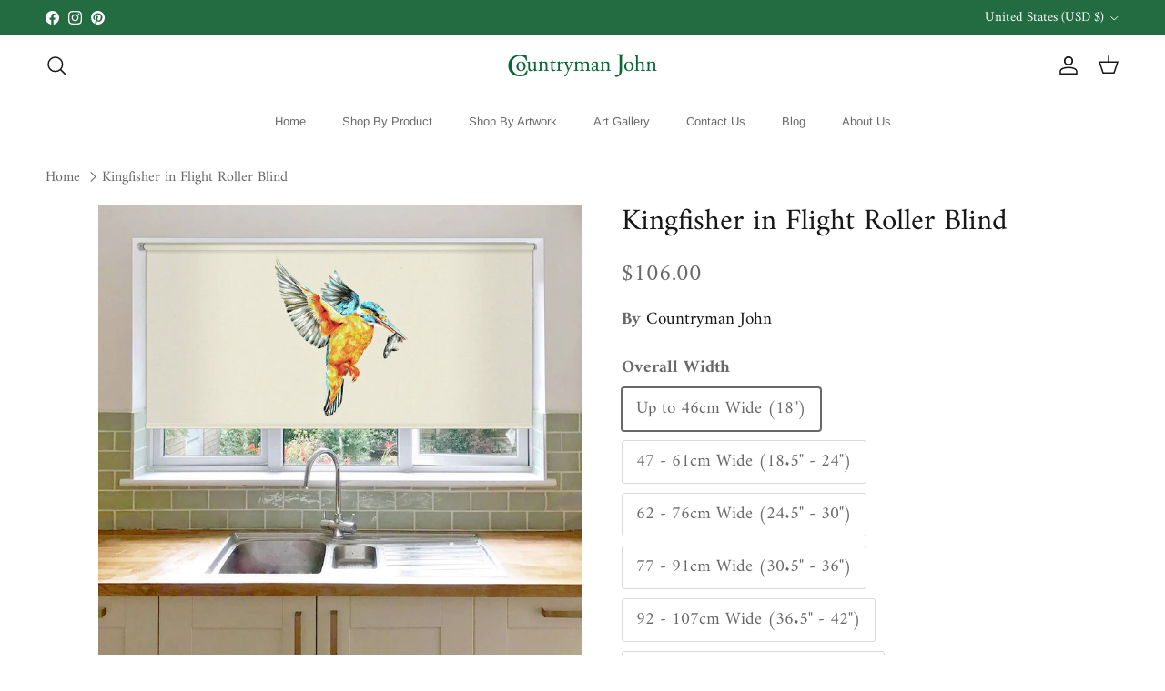

--- FILE ---
content_type: text/html; charset=utf-8
request_url: https://countrymanjohn.com/products/207-kingfisher-in-flight-roller-blind?shpxid=3e1ebc0b-96d4-4174-9e1b-3eb0364299fb
body_size: 44436
content:
<!doctype html>
<html class="no-js" lang="en" dir="ltr">
<head><!--Content in content_for_header -->
<!--LayoutHub-Embed--><link rel="stylesheet" href="https://fonts.googleapis.com/css?family=Poppins:100,200,300,400,500,600,700,800,900" /><link rel="stylesheet" type="text/css" href="[data-uri]" media="all">
<!--LH--><!--/LayoutHub-Embed--><meta charset="utf-8">
<meta name="viewport" content="width=device-width,initial-scale=1">
<title>Kingfisher in Flight Roller Blind &ndash; Countryman John</title><link rel="canonical" href="https://countrymanjohn.com/products/207-kingfisher-in-flight-roller-blind"><link rel="icon" href="//countrymanjohn.com/cdn/shop/files/Countryman-John-Vector-Logo-png_d2e50812-f918-4da9-bc1a-ebf3eb16aefc_-_Copy.png?crop=center&height=48&v=1724424375&width=48" type="image/png">
  <link rel="apple-touch-icon" href="//countrymanjohn.com/cdn/shop/files/Countryman-John-Vector-Logo-png_d2e50812-f918-4da9-bc1a-ebf3eb16aefc_-_Copy.png?crop=center&height=180&v=1724424375&width=180"><meta name="description" content="Order your beautiful Kingfisher in Flight Roller Blind from Countryman John today. Custom made to order to suit your windows."><meta property="og:site_name" content="Countryman John">
<meta property="og:url" content="https://countrymanjohn.com/products/207-kingfisher-in-flight-roller-blind">
<meta property="og:title" content="Kingfisher in Flight Roller Blind">
<meta property="og:type" content="product">
<meta property="og:description" content="Order your beautiful Kingfisher in Flight Roller Blind from Countryman John today. Custom made to order to suit your windows."><meta property="og:image" content="http://countrymanjohn.com/cdn/shop/products/207_Kingfisher_in_Flight_Roller_Blind.jpg?crop=center&height=1200&v=1756757681&width=1200">
  <meta property="og:image:secure_url" content="https://countrymanjohn.com/cdn/shop/products/207_Kingfisher_in_Flight_Roller_Blind.jpg?crop=center&height=1200&v=1756757681&width=1200">
  <meta property="og:image:width" content="1346">
  <meta property="og:image:height" content="1346"><meta property="og:price:amount" content="106.00">
  <meta property="og:price:currency" content="USD"><meta name="twitter:card" content="summary_large_image">
<meta name="twitter:title" content="Kingfisher in Flight Roller Blind">
<meta name="twitter:description" content="Order your beautiful Kingfisher in Flight Roller Blind from Countryman John today. Custom made to order to suit your windows.">
<style>@font-face {
  font-family: Amiri;
  font-weight: 400;
  font-style: normal;
  font-display: fallback;
  src: url("//countrymanjohn.com/cdn/fonts/amiri/amiri_n4.fee8c3379b68ea3b9c7241a63b8a252071faad52.woff2") format("woff2"),
       url("//countrymanjohn.com/cdn/fonts/amiri/amiri_n4.94cde4e18ec8ae53bf8f7240b84e1f76ce23772d.woff") format("woff");
}
@font-face {
  font-family: Amiri;
  font-weight: 700;
  font-style: normal;
  font-display: fallback;
  src: url("//countrymanjohn.com/cdn/fonts/amiri/amiri_n7.18bdf9995a65958ebe1ecc6a8e58369f2e5fde36.woff2") format("woff2"),
       url("//countrymanjohn.com/cdn/fonts/amiri/amiri_n7.4018e09897bebe29690de457ff22ede457913518.woff") format("woff");
}
@font-face {
  font-family: Amiri;
  font-weight: 400;
  font-style: italic;
  font-display: fallback;
  src: url("//countrymanjohn.com/cdn/fonts/amiri/amiri_i4.95beacf234505f7529ea2b9b84305503763d41e2.woff2") format("woff2"),
       url("//countrymanjohn.com/cdn/fonts/amiri/amiri_i4.8d0b215ae13ef2acc52deb9eff6cd2c66724cd2c.woff") format("woff");
}
@font-face {
  font-family: Amiri;
  font-weight: 700;
  font-style: italic;
  font-display: fallback;
  src: url("//countrymanjohn.com/cdn/fonts/amiri/amiri_i7.d86700268b4250b5d5dd87a772497e6709d54e11.woff2") format("woff2"),
       url("//countrymanjohn.com/cdn/fonts/amiri/amiri_i7.cb7296b13edcdeb3c0aa02998d8a90203078f1a1.woff") format("woff");
}
@font-face {
  font-family: Amiri;
  font-weight: 400;
  font-style: normal;
  font-display: fallback;
  src: url("//countrymanjohn.com/cdn/fonts/amiri/amiri_n4.fee8c3379b68ea3b9c7241a63b8a252071faad52.woff2") format("woff2"),
       url("//countrymanjohn.com/cdn/fonts/amiri/amiri_n4.94cde4e18ec8ae53bf8f7240b84e1f76ce23772d.woff") format("woff");
}
@font-face {
  font-family: Arimo;
  font-weight: 700;
  font-style: normal;
  font-display: fallback;
  src: url("//countrymanjohn.com/cdn/fonts/arimo/arimo_n7.1d2d0638e6a1228d86beb0e10006e3280ccb2d04.woff2") format("woff2"),
       url("//countrymanjohn.com/cdn/fonts/arimo/arimo_n7.f4b9139e8eac4a17b38b8707044c20f54c3be479.woff") format("woff");
}
@font-face {
  font-family: Arimo;
  font-weight: 400;
  font-style: normal;
  font-display: fallback;
  src: url("//countrymanjohn.com/cdn/fonts/arimo/arimo_n4.a7efb558ca22d2002248bbe6f302a98edee38e35.woff2") format("woff2"),
       url("//countrymanjohn.com/cdn/fonts/arimo/arimo_n4.0da809f7d1d5ede2a73be7094ac00741efdb6387.woff") format("woff");
}
@font-face {
  font-family: Arimo;
  font-weight: 600;
  font-style: normal;
  font-display: fallback;
  src: url("//countrymanjohn.com/cdn/fonts/arimo/arimo_n6.9c18b0befd86597f319b7d7f925727d04c262b32.woff2") format("woff2"),
       url("//countrymanjohn.com/cdn/fonts/arimo/arimo_n6.422bf6679b81a8bfb1b25d19299a53688390c2b9.woff") format("woff");
}
:root {
  --page-container-width:          1480px;
  --reading-container-width:       720px;
  --divider-opacity:               0.14;
  --gutter-large:                  30px;
  --gutter-desktop:                20px;
  --gutter-mobile:                 16px;
  --section-padding:               50px;
  --larger-section-padding:        80px;
  --larger-section-padding-mobile: 60px;
  --largest-section-padding:       110px;
  --aos-animate-duration:          0.6s;

  --base-font-family:              Amiri, serif;
  --base-font-weight:              400;
  --base-font-style:               normal;
  --heading-font-family:           Amiri, serif;
  --heading-font-weight:           400;
  --heading-font-style:            normal;
  --logo-font-family:              Arimo, sans-serif;
  --logo-font-weight:              700;
  --logo-font-style:               normal;
  --nav-font-family:               Arimo, sans-serif;
  --nav-font-weight:               400;
  --nav-font-style:                normal;

  --base-text-size:19px;
  --base-line-height:              1.6;
  --input-text-size:19px;
  --smaller-text-size-1:15px;
  --smaller-text-size-2:17px;
  --smaller-text-size-3:16px;
  --smaller-text-size-4:15px;
  --larger-text-size:33px;
  --super-large-text-size:58px;
  --super-large-mobile-text-size:26px;
  --larger-mobile-text-size:26px;
  --logo-text-size:24px;--btn-letter-spacing: normal;
    --btn-text-transform: none;
    --button-text-size:  19px;
    --quickbuy-button-text-size: 14px;
    --small-feature-link-font-size: 1em;
    --input-btn-padding-top:             1em;
    --input-btn-padding-bottom:          1em;--heading-text-transform:none;
  --nav-text-size:                      13px;
  --mobile-menu-font-weight:            600;

  --body-bg-color:                      255 255 255;
  --bg-color:                           255 255 255;
  --body-text-color:                    103 104 105;
  --text-color:                         103 104 105;

  --header-text-col:                    #171717;--header-text-hover-col:             var(--main-nav-link-hover-col);--header-bg-col:                     #ffffff;
  --heading-color:                     23 23 23;
  --body-heading-color:                23 23 23;
  --heading-divider-col:               #ffffff;

  --logo-col:                          #171717;
  --main-nav-bg:                       #ffffff;
  --main-nav-link-col:                 #676869;
  --main-nav-link-hover-col:           #171717;
  --main-nav-link-featured-col:        #df5641;

  --link-color:                        23 23 23;
  --body-link-color:                   23 23 23;

  --btn-bg-color:                        35 35 35;
  --btn-bg-hover-color:                  0 0 0;
  --btn-border-color:                    35 35 35;
  --btn-border-hover-color:              0 0 0;
  --btn-text-color:                      255 255 255;
  --btn-text-hover-color:                255 255 255;--btn-alt-bg-color:                    255 255 255;
  --btn-alt-text-color:                  35 35 35;
  --btn-alt-border-color:                35 35 35;
  --btn-alt-border-hover-color:          35 35 35;--btn-ter-bg-color:                    235 235 235;
  --btn-ter-text-color:                  52 53 54;
  --btn-ter-bg-hover-color:              35 35 35;
  --btn-ter-text-hover-color:            255 255 255;--btn-border-radius: 3px;--color-scheme-default:                             #ffffff;
  --color-scheme-default-color:                       255 255 255;
  --color-scheme-default-text-color:                  103 104 105;
  --color-scheme-default-head-color:                  23 23 23;
  --color-scheme-default-link-color:                  23 23 23;
  --color-scheme-default-btn-text-color:              255 255 255;
  --color-scheme-default-btn-text-hover-color:        255 255 255;
  --color-scheme-default-btn-bg-color:                35 35 35;
  --color-scheme-default-btn-bg-hover-color:          0 0 0;
  --color-scheme-default-btn-border-color:            35 35 35;
  --color-scheme-default-btn-border-hover-color:      0 0 0;
  --color-scheme-default-btn-alt-text-color:          35 35 35;
  --color-scheme-default-btn-alt-bg-color:            255 255 255;
  --color-scheme-default-btn-alt-border-color:        35 35 35;
  --color-scheme-default-btn-alt-border-hover-color:  35 35 35;

  --color-scheme-1:                             #f2f2f2;
  --color-scheme-1-color:                       242 242 242;
  --color-scheme-1-text-color:                  52 52 52;
  --color-scheme-1-head-color:                  52 52 52;
  --color-scheme-1-link-color:                  52 52 52;
  --color-scheme-1-btn-text-color:              255 255 255;
  --color-scheme-1-btn-text-hover-color:        255 255 255;
  --color-scheme-1-btn-bg-color:                35 35 35;
  --color-scheme-1-btn-bg-hover-color:          0 0 0;
  --color-scheme-1-btn-border-color:            35 35 35;
  --color-scheme-1-btn-border-hover-color:      0 0 0;
  --color-scheme-1-btn-alt-text-color:          35 35 35;
  --color-scheme-1-btn-alt-bg-color:            255 255 255;
  --color-scheme-1-btn-alt-border-color:        35 35 35;
  --color-scheme-1-btn-alt-border-hover-color:  35 35 35;

  --color-scheme-2:                             #f2f2f2;
  --color-scheme-2-color:                       242 242 242;
  --color-scheme-2-text-color:                  52 52 52;
  --color-scheme-2-head-color:                  52 52 52;
  --color-scheme-2-link-color:                  52 52 52;
  --color-scheme-2-btn-text-color:              255 255 255;
  --color-scheme-2-btn-text-hover-color:        255 255 255;
  --color-scheme-2-btn-bg-color:                35 35 35;
  --color-scheme-2-btn-bg-hover-color:          0 0 0;
  --color-scheme-2-btn-border-color:            35 35 35;
  --color-scheme-2-btn-border-hover-color:      0 0 0;
  --color-scheme-2-btn-alt-text-color:          35 35 35;
  --color-scheme-2-btn-alt-bg-color:            255 255 255;
  --color-scheme-2-btn-alt-border-color:        35 35 35;
  --color-scheme-2-btn-alt-border-hover-color:  35 35 35;

  /* Shop Pay payment terms */
  --payment-terms-background-color:    #ffffff;--quickbuy-bg: 242 242 242;--body-input-background-color:       rgb(var(--body-bg-color));
  --input-background-color:            rgb(var(--body-bg-color));
  --body-input-text-color:             var(--body-text-color);
  --input-text-color:                  var(--body-text-color);
  --body-input-border-color:           rgb(217, 217, 218);
  --input-border-color:                rgb(217, 217, 218);
  --input-border-color-hover:          rgb(171, 172, 173);
  --input-border-color-active:         rgb(103, 104, 105);

  --swatch-cross-svg:                  url("data:image/svg+xml,%3Csvg xmlns='http://www.w3.org/2000/svg' width='240' height='240' viewBox='0 0 24 24' fill='none' stroke='rgb(217, 217, 218)' stroke-width='0.09' preserveAspectRatio='none' %3E%3Cline x1='24' y1='0' x2='0' y2='24'%3E%3C/line%3E%3C/svg%3E");
  --swatch-cross-hover:                url("data:image/svg+xml,%3Csvg xmlns='http://www.w3.org/2000/svg' width='240' height='240' viewBox='0 0 24 24' fill='none' stroke='rgb(171, 172, 173)' stroke-width='0.09' preserveAspectRatio='none' %3E%3Cline x1='24' y1='0' x2='0' y2='24'%3E%3C/line%3E%3C/svg%3E");
  --swatch-cross-active:               url("data:image/svg+xml,%3Csvg xmlns='http://www.w3.org/2000/svg' width='240' height='240' viewBox='0 0 24 24' fill='none' stroke='rgb(103, 104, 105)' stroke-width='0.09' preserveAspectRatio='none' %3E%3Cline x1='24' y1='0' x2='0' y2='24'%3E%3C/line%3E%3C/svg%3E");

  --footer-divider-col:                #e4e4e4;
  --footer-text-col:                   103 104 105;
  --footer-heading-col:                23 23 23;
  --footer-bg:                         #f7f7f8;--product-label-overlay-justify: flex-start;--product-label-overlay-align: flex-start;--product-label-overlay-reduction-text:   #df5641;
  --product-label-overlay-reduction-bg:     #ffffff;
  --product-label-overlay-stock-text:       #6d7175;
  --product-label-overlay-stock-bg:         #4c4c4b;
  --product-label-overlay-new-text:         #808284;
  --product-label-overlay-new-bg:           #ffffff;
  --product-label-overlay-meta-text:        #ffffff;
  --product-label-overlay-meta-bg:          #09728c;
  --product-label-sale-text:                #df5641;
  --product-label-sold-text:                #171717;
  --product-label-preorder-text:            #60a57e;

  --product-block-crop-align:               center;

  
  --product-block-price-align:              flex-start;
  --product-block-price-item-margin-start:  initial;
  --product-block-price-item-margin-end:    .5rem;
  

  --collection-block-image-position:   center center;

  --swatch-picker-image-size:          68px;
  --swatch-crop-align:                 center center;

  --image-overlay-text-color:          255 255 255;--image-overlay-bg:                  rgba(23, 23, 23, 0.1);
  --image-overlay-shadow-start:        rgb(0 0 0 / 0.15);
  --image-overlay-box-opacity:         1.0;.image-overlay--bg-box .text-overlay .text-overlay__text {
      --image-overlay-box-bg: 255 255 255;
      --heading-color: var(--body-heading-color);
      --text-color: var(--body-text-color);
      --link-color: var(--body-link-color);
    }--product-inventory-ok-box-color:            #f2faf0;
  --product-inventory-ok-text-color:           #008060;
  --product-inventory-ok-icon-box-fill-color:  #fff;
  --product-inventory-low-box-color:           #fcf1cd;
  --product-inventory-low-text-color:          #dd9a1a;
  --product-inventory-low-icon-box-fill-color: #fff;
  --product-inventory-low-text-color-channels: 0, 128, 96;
  --product-inventory-ok-text-color-channels:  221, 154, 26;

  --rating-star-color: 246 165 41;
}::selection {
    background: rgb(var(--body-heading-color));
    color: rgb(var(--body-bg-color));
  }
  ::-moz-selection {
    background: rgb(var(--body-heading-color));
    color: rgb(var(--body-bg-color));
  }.use-color-scheme--default {
  --product-label-sale-text:           #df5641;
  --product-label-sold-text:           #171717;
  --product-label-preorder-text:       #60a57e;
  --input-background-color:            rgb(var(--body-bg-color));
  --input-text-color:                  var(--body-input-text-color);
  --input-border-color:                rgb(217, 217, 218);
  --input-border-color-hover:          rgb(171, 172, 173);
  --input-border-color-active:         rgb(103, 104, 105);
}</style>

  <link href="//countrymanjohn.com/cdn/shop/t/7/assets/main.css?v=181073107730746733071721231967" rel="stylesheet" type="text/css" media="all" />
<link rel="preload" as="font" href="//countrymanjohn.com/cdn/fonts/amiri/amiri_n4.fee8c3379b68ea3b9c7241a63b8a252071faad52.woff2" type="font/woff2" crossorigin><link rel="preload" as="font" href="//countrymanjohn.com/cdn/fonts/amiri/amiri_n4.fee8c3379b68ea3b9c7241a63b8a252071faad52.woff2" type="font/woff2" crossorigin><script>
    document.documentElement.className = document.documentElement.className.replace('no-js', 'js');

    window.theme = {
      info: {
        name: 'Symmetry',
        version: '7.2.1'
      },
      device: {
        hasTouch: window.matchMedia('(any-pointer: coarse)').matches,
        hasHover: window.matchMedia('(hover: hover)').matches
      },
      mediaQueries: {
        md: '(min-width: 768px)',
        productMediaCarouselBreak: '(min-width: 1041px)'
      },
      routes: {
        base: 'https://countrymanjohn.co.uk',
        cart: '/cart',
        cartAdd: '/cart/add.js',
        cartUpdate: '/cart/update.js',
        predictiveSearch: '/search/suggest'
      },
      strings: {
        cartTermsConfirmation: "You must agree to the terms and conditions before continuing.",
        cartItemsQuantityError: "You can only add [QUANTITY] of this item to your cart.",
        generalSearchViewAll: "View all search results",
        noStock: "Sold out",
        noVariant: "Unavailable",
        productsProductChooseA: "Choose a",
        generalSearchPages: "Pages",
        generalSearchNoResultsWithoutTerms: "Sorry, we couldnʼt find any results",
        shippingCalculator: {
          singleRate: "There is one shipping rate for this destination:",
          multipleRates: "There are multiple shipping rates for this destination:",
          noRates: "We do not ship to this destination."
        }
      },
      settings: {
        moneyWithCurrencyFormat: "${{amount}} USD",
        cartType: "drawer",
        afterAddToCart: "notification",
        quickbuyStyle: "button",
        externalLinksNewTab: true,
        internalLinksSmoothScroll: true
      }
    }

    theme.inlineNavigationCheck = function() {
      var pageHeader = document.querySelector('.pageheader'),
          inlineNavContainer = pageHeader.querySelector('.logo-area__left__inner'),
          inlineNav = inlineNavContainer.querySelector('.navigation--left');
      if (inlineNav && getComputedStyle(inlineNav).display != 'none') {
        var inlineMenuCentered = document.querySelector('.pageheader--layout-inline-menu-center'),
            logoContainer = document.querySelector('.logo-area__middle__inner');
        if(inlineMenuCentered) {
          var rightWidth = document.querySelector('.logo-area__right__inner').clientWidth,
              middleWidth = logoContainer.clientWidth,
              logoArea = document.querySelector('.logo-area'),
              computedLogoAreaStyle = getComputedStyle(logoArea),
              logoAreaInnerWidth = logoArea.clientWidth - Math.ceil(parseFloat(computedLogoAreaStyle.paddingLeft)) - Math.ceil(parseFloat(computedLogoAreaStyle.paddingRight)),
              availableNavWidth = logoAreaInnerWidth - Math.max(rightWidth, middleWidth) * 2 - 40;
          inlineNavContainer.style.maxWidth = availableNavWidth + 'px';
        }

        var firstInlineNavLink = inlineNav.querySelector('.navigation__item:first-child'),
            lastInlineNavLink = inlineNav.querySelector('.navigation__item:last-child');
        if (lastInlineNavLink) {
          var inlineNavWidth = null;
          if(document.querySelector('html[dir=rtl]')) {
            inlineNavWidth = firstInlineNavLink.offsetLeft - lastInlineNavLink.offsetLeft + firstInlineNavLink.offsetWidth;
          } else {
            inlineNavWidth = lastInlineNavLink.offsetLeft - firstInlineNavLink.offsetLeft + lastInlineNavLink.offsetWidth;
          }
          if (inlineNavContainer.offsetWidth >= inlineNavWidth) {
            pageHeader.classList.add('pageheader--layout-inline-permitted');
            var tallLogo = logoContainer.clientHeight > lastInlineNavLink.clientHeight + 20;
            if (tallLogo) {
              inlineNav.classList.add('navigation--tight-underline');
            } else {
              inlineNav.classList.remove('navigation--tight-underline');
            }
          } else {
            pageHeader.classList.remove('pageheader--layout-inline-permitted');
          }
        }
      }
    };

    theme.setInitialHeaderHeightProperty = () => {
      const section = document.querySelector('.section-header');
      if (section) {
        document.documentElement.style.setProperty('--theme-header-height', Math.ceil(section.clientHeight) + 'px');
      }
    };
  </script>

  <script src="//countrymanjohn.com/cdn/shop/t/7/assets/main.js?v=63521094751913525411721231967" defer></script>
    <script src="//countrymanjohn.com/cdn/shop/t/7/assets/animate-on-scroll.js?v=15249566486942820451721231967" defer></script>
    <link href="//countrymanjohn.com/cdn/shop/t/7/assets/animate-on-scroll.css?v=116824741000487223811721231967" rel="stylesheet" type="text/css" media="all" />
  

  <script>window.performance && window.performance.mark && window.performance.mark('shopify.content_for_header.start');</script><meta name="google-site-verification" content="6cWxzR_MBajzTn2OD3KgBrvNWW6Io0_vggG1r1Ju7Ns">
<meta name="facebook-domain-verification" content="6lgtr8ux8mih8ttgzgd5kvtlerns8g">
<meta id="shopify-digital-wallet" name="shopify-digital-wallet" content="/26961379412/digital_wallets/dialog">
<meta name="shopify-checkout-api-token" content="f8a41c70a10af36fe98ac4bdf010007a">
<meta id="in-context-paypal-metadata" data-shop-id="26961379412" data-venmo-supported="false" data-environment="production" data-locale="en_US" data-paypal-v4="true" data-currency="USD">
<link rel="alternate" hreflang="x-default" href="https://countrymanjohn.co.uk/products/207-kingfisher-in-flight-roller-blind">
<link rel="alternate" hreflang="en" href="https://countrymanjohn.co.uk/products/207-kingfisher-in-flight-roller-blind">
<link rel="alternate" hreflang="en-US" href="https://countrymanjohn.com/products/207-kingfisher-in-flight-roller-blind">
<link rel="alternate" type="application/json+oembed" href="https://countrymanjohn.com/products/207-kingfisher-in-flight-roller-blind.oembed">
<script async="async" src="/checkouts/internal/preloads.js?locale=en-US"></script>
<link rel="preconnect" href="https://shop.app" crossorigin="anonymous">
<script async="async" src="https://shop.app/checkouts/internal/preloads.js?locale=en-US&shop_id=26961379412" crossorigin="anonymous"></script>
<script id="apple-pay-shop-capabilities" type="application/json">{"shopId":26961379412,"countryCode":"GB","currencyCode":"USD","merchantCapabilities":["supports3DS"],"merchantId":"gid:\/\/shopify\/Shop\/26961379412","merchantName":"Countryman John","requiredBillingContactFields":["postalAddress","email","phone"],"requiredShippingContactFields":["postalAddress","email","phone"],"shippingType":"shipping","supportedNetworks":["visa","maestro","masterCard","amex","discover","elo"],"total":{"type":"pending","label":"Countryman John","amount":"1.00"},"shopifyPaymentsEnabled":true,"supportsSubscriptions":true}</script>
<script id="shopify-features" type="application/json">{"accessToken":"f8a41c70a10af36fe98ac4bdf010007a","betas":["rich-media-storefront-analytics"],"domain":"countrymanjohn.com","predictiveSearch":true,"shopId":26961379412,"locale":"en"}</script>
<script>var Shopify = Shopify || {};
Shopify.shop = "countrymanjohn.myshopify.com";
Shopify.locale = "en";
Shopify.currency = {"active":"USD","rate":"1.3669938"};
Shopify.country = "US";
Shopify.theme = {"name":"Updated copy of Symmetry","id":127748997204,"schema_name":"Symmetry","schema_version":"7.2.1","theme_store_id":568,"role":"main"};
Shopify.theme.handle = "null";
Shopify.theme.style = {"id":null,"handle":null};
Shopify.cdnHost = "countrymanjohn.com/cdn";
Shopify.routes = Shopify.routes || {};
Shopify.routes.root = "/";</script>
<script type="module">!function(o){(o.Shopify=o.Shopify||{}).modules=!0}(window);</script>
<script>!function(o){function n(){var o=[];function n(){o.push(Array.prototype.slice.apply(arguments))}return n.q=o,n}var t=o.Shopify=o.Shopify||{};t.loadFeatures=n(),t.autoloadFeatures=n()}(window);</script>
<script>
  window.ShopifyPay = window.ShopifyPay || {};
  window.ShopifyPay.apiHost = "shop.app\/pay";
  window.ShopifyPay.redirectState = null;
</script>
<script id="shop-js-analytics" type="application/json">{"pageType":"product"}</script>
<script defer="defer" async type="module" src="//countrymanjohn.com/cdn/shopifycloud/shop-js/modules/v2/client.init-shop-cart-sync_C5BV16lS.en.esm.js"></script>
<script defer="defer" async type="module" src="//countrymanjohn.com/cdn/shopifycloud/shop-js/modules/v2/chunk.common_CygWptCX.esm.js"></script>
<script type="module">
  await import("//countrymanjohn.com/cdn/shopifycloud/shop-js/modules/v2/client.init-shop-cart-sync_C5BV16lS.en.esm.js");
await import("//countrymanjohn.com/cdn/shopifycloud/shop-js/modules/v2/chunk.common_CygWptCX.esm.js");

  window.Shopify.SignInWithShop?.initShopCartSync?.({"fedCMEnabled":true,"windoidEnabled":true});

</script>
<script>
  window.Shopify = window.Shopify || {};
  if (!window.Shopify.featureAssets) window.Shopify.featureAssets = {};
  window.Shopify.featureAssets['shop-js'] = {"shop-cart-sync":["modules/v2/client.shop-cart-sync_ZFArdW7E.en.esm.js","modules/v2/chunk.common_CygWptCX.esm.js"],"init-fed-cm":["modules/v2/client.init-fed-cm_CmiC4vf6.en.esm.js","modules/v2/chunk.common_CygWptCX.esm.js"],"shop-button":["modules/v2/client.shop-button_tlx5R9nI.en.esm.js","modules/v2/chunk.common_CygWptCX.esm.js"],"shop-cash-offers":["modules/v2/client.shop-cash-offers_DOA2yAJr.en.esm.js","modules/v2/chunk.common_CygWptCX.esm.js","modules/v2/chunk.modal_D71HUcav.esm.js"],"init-windoid":["modules/v2/client.init-windoid_sURxWdc1.en.esm.js","modules/v2/chunk.common_CygWptCX.esm.js"],"shop-toast-manager":["modules/v2/client.shop-toast-manager_ClPi3nE9.en.esm.js","modules/v2/chunk.common_CygWptCX.esm.js"],"init-shop-email-lookup-coordinator":["modules/v2/client.init-shop-email-lookup-coordinator_B8hsDcYM.en.esm.js","modules/v2/chunk.common_CygWptCX.esm.js"],"init-shop-cart-sync":["modules/v2/client.init-shop-cart-sync_C5BV16lS.en.esm.js","modules/v2/chunk.common_CygWptCX.esm.js"],"avatar":["modules/v2/client.avatar_BTnouDA3.en.esm.js"],"pay-button":["modules/v2/client.pay-button_FdsNuTd3.en.esm.js","modules/v2/chunk.common_CygWptCX.esm.js"],"init-customer-accounts":["modules/v2/client.init-customer-accounts_DxDtT_ad.en.esm.js","modules/v2/client.shop-login-button_C5VAVYt1.en.esm.js","modules/v2/chunk.common_CygWptCX.esm.js","modules/v2/chunk.modal_D71HUcav.esm.js"],"init-shop-for-new-customer-accounts":["modules/v2/client.init-shop-for-new-customer-accounts_ChsxoAhi.en.esm.js","modules/v2/client.shop-login-button_C5VAVYt1.en.esm.js","modules/v2/chunk.common_CygWptCX.esm.js","modules/v2/chunk.modal_D71HUcav.esm.js"],"shop-login-button":["modules/v2/client.shop-login-button_C5VAVYt1.en.esm.js","modules/v2/chunk.common_CygWptCX.esm.js","modules/v2/chunk.modal_D71HUcav.esm.js"],"init-customer-accounts-sign-up":["modules/v2/client.init-customer-accounts-sign-up_CPSyQ0Tj.en.esm.js","modules/v2/client.shop-login-button_C5VAVYt1.en.esm.js","modules/v2/chunk.common_CygWptCX.esm.js","modules/v2/chunk.modal_D71HUcav.esm.js"],"shop-follow-button":["modules/v2/client.shop-follow-button_Cva4Ekp9.en.esm.js","modules/v2/chunk.common_CygWptCX.esm.js","modules/v2/chunk.modal_D71HUcav.esm.js"],"checkout-modal":["modules/v2/client.checkout-modal_BPM8l0SH.en.esm.js","modules/v2/chunk.common_CygWptCX.esm.js","modules/v2/chunk.modal_D71HUcav.esm.js"],"lead-capture":["modules/v2/client.lead-capture_Bi8yE_yS.en.esm.js","modules/v2/chunk.common_CygWptCX.esm.js","modules/v2/chunk.modal_D71HUcav.esm.js"],"shop-login":["modules/v2/client.shop-login_D6lNrXab.en.esm.js","modules/v2/chunk.common_CygWptCX.esm.js","modules/v2/chunk.modal_D71HUcav.esm.js"],"payment-terms":["modules/v2/client.payment-terms_CZxnsJam.en.esm.js","modules/v2/chunk.common_CygWptCX.esm.js","modules/v2/chunk.modal_D71HUcav.esm.js"]};
</script>
<script>(function() {
  var isLoaded = false;
  function asyncLoad() {
    if (isLoaded) return;
    isLoaded = true;
    var urls = ["\/\/d1liekpayvooaz.cloudfront.net\/apps\/customizery\/customizery.js?shop=countrymanjohn.myshopify.com","\/\/shopify.privy.com\/widget.js?shop=countrymanjohn.myshopify.com","https:\/\/static.klaviyo.com\/onsite\/js\/klaviyo.js?company_id=RR2Sy3\u0026shop=countrymanjohn.myshopify.com","https:\/\/static.klaviyo.com\/onsite\/js\/klaviyo.js?company_id=RR2Sy3\u0026shop=countrymanjohn.myshopify.com","https:\/\/app.layouthub.com\/shopify\/layouthub.js?shop=countrymanjohn.myshopify.com"];
    for (var i = 0; i < urls.length; i++) {
      var s = document.createElement('script');
      s.type = 'text/javascript';
      s.async = true;
      s.src = urls[i];
      var x = document.getElementsByTagName('script')[0];
      x.parentNode.insertBefore(s, x);
    }
  };
  if(window.attachEvent) {
    window.attachEvent('onload', asyncLoad);
  } else {
    window.addEventListener('load', asyncLoad, false);
  }
})();</script>
<script id="__st">var __st={"a":26961379412,"offset":0,"reqid":"1ba23add-0805-4d08-8c2a-9f75a41a4808-1768784674","pageurl":"countrymanjohn.com\/products\/207-kingfisher-in-flight-roller-blind?shpxid=3e1ebc0b-96d4-4174-9e1b-3eb0364299fb","u":"525d9b2579f8","p":"product","rtyp":"product","rid":4268194103380};</script>
<script>window.ShopifyPaypalV4VisibilityTracking = true;</script>
<script id="captcha-bootstrap">!function(){'use strict';const t='contact',e='account',n='new_comment',o=[[t,t],['blogs',n],['comments',n],[t,'customer']],c=[[e,'customer_login'],[e,'guest_login'],[e,'recover_customer_password'],[e,'create_customer']],r=t=>t.map((([t,e])=>`form[action*='/${t}']:not([data-nocaptcha='true']) input[name='form_type'][value='${e}']`)).join(','),a=t=>()=>t?[...document.querySelectorAll(t)].map((t=>t.form)):[];function s(){const t=[...o],e=r(t);return a(e)}const i='password',u='form_key',d=['recaptcha-v3-token','g-recaptcha-response','h-captcha-response',i],f=()=>{try{return window.sessionStorage}catch{return}},m='__shopify_v',_=t=>t.elements[u];function p(t,e,n=!1){try{const o=window.sessionStorage,c=JSON.parse(o.getItem(e)),{data:r}=function(t){const{data:e,action:n}=t;return t[m]||n?{data:e,action:n}:{data:t,action:n}}(c);for(const[e,n]of Object.entries(r))t.elements[e]&&(t.elements[e].value=n);n&&o.removeItem(e)}catch(o){console.error('form repopulation failed',{error:o})}}const l='form_type',E='cptcha';function T(t){t.dataset[E]=!0}const w=window,h=w.document,L='Shopify',v='ce_forms',y='captcha';let A=!1;((t,e)=>{const n=(g='f06e6c50-85a8-45c8-87d0-21a2b65856fe',I='https://cdn.shopify.com/shopifycloud/storefront-forms-hcaptcha/ce_storefront_forms_captcha_hcaptcha.v1.5.2.iife.js',D={infoText:'Protected by hCaptcha',privacyText:'Privacy',termsText:'Terms'},(t,e,n)=>{const o=w[L][v],c=o.bindForm;if(c)return c(t,g,e,D).then(n);var r;o.q.push([[t,g,e,D],n]),r=I,A||(h.body.append(Object.assign(h.createElement('script'),{id:'captcha-provider',async:!0,src:r})),A=!0)});var g,I,D;w[L]=w[L]||{},w[L][v]=w[L][v]||{},w[L][v].q=[],w[L][y]=w[L][y]||{},w[L][y].protect=function(t,e){n(t,void 0,e),T(t)},Object.freeze(w[L][y]),function(t,e,n,w,h,L){const[v,y,A,g]=function(t,e,n){const i=e?o:[],u=t?c:[],d=[...i,...u],f=r(d),m=r(i),_=r(d.filter((([t,e])=>n.includes(e))));return[a(f),a(m),a(_),s()]}(w,h,L),I=t=>{const e=t.target;return e instanceof HTMLFormElement?e:e&&e.form},D=t=>v().includes(t);t.addEventListener('submit',(t=>{const e=I(t);if(!e)return;const n=D(e)&&!e.dataset.hcaptchaBound&&!e.dataset.recaptchaBound,o=_(e),c=g().includes(e)&&(!o||!o.value);(n||c)&&t.preventDefault(),c&&!n&&(function(t){try{if(!f())return;!function(t){const e=f();if(!e)return;const n=_(t);if(!n)return;const o=n.value;o&&e.removeItem(o)}(t);const e=Array.from(Array(32),(()=>Math.random().toString(36)[2])).join('');!function(t,e){_(t)||t.append(Object.assign(document.createElement('input'),{type:'hidden',name:u})),t.elements[u].value=e}(t,e),function(t,e){const n=f();if(!n)return;const o=[...t.querySelectorAll(`input[type='${i}']`)].map((({name:t})=>t)),c=[...d,...o],r={};for(const[a,s]of new FormData(t).entries())c.includes(a)||(r[a]=s);n.setItem(e,JSON.stringify({[m]:1,action:t.action,data:r}))}(t,e)}catch(e){console.error('failed to persist form',e)}}(e),e.submit())}));const S=(t,e)=>{t&&!t.dataset[E]&&(n(t,e.some((e=>e===t))),T(t))};for(const o of['focusin','change'])t.addEventListener(o,(t=>{const e=I(t);D(e)&&S(e,y())}));const B=e.get('form_key'),M=e.get(l),P=B&&M;t.addEventListener('DOMContentLoaded',(()=>{const t=y();if(P)for(const e of t)e.elements[l].value===M&&p(e,B);[...new Set([...A(),...v().filter((t=>'true'===t.dataset.shopifyCaptcha))])].forEach((e=>S(e,t)))}))}(h,new URLSearchParams(w.location.search),n,t,e,['guest_login'])})(!0,!0)}();</script>
<script integrity="sha256-4kQ18oKyAcykRKYeNunJcIwy7WH5gtpwJnB7kiuLZ1E=" data-source-attribution="shopify.loadfeatures" defer="defer" src="//countrymanjohn.com/cdn/shopifycloud/storefront/assets/storefront/load_feature-a0a9edcb.js" crossorigin="anonymous"></script>
<script crossorigin="anonymous" defer="defer" src="//countrymanjohn.com/cdn/shopifycloud/storefront/assets/shopify_pay/storefront-65b4c6d7.js?v=20250812"></script>
<script data-source-attribution="shopify.dynamic_checkout.dynamic.init">var Shopify=Shopify||{};Shopify.PaymentButton=Shopify.PaymentButton||{isStorefrontPortableWallets:!0,init:function(){window.Shopify.PaymentButton.init=function(){};var t=document.createElement("script");t.src="https://countrymanjohn.com/cdn/shopifycloud/portable-wallets/latest/portable-wallets.en.js",t.type="module",document.head.appendChild(t)}};
</script>
<script data-source-attribution="shopify.dynamic_checkout.buyer_consent">
  function portableWalletsHideBuyerConsent(e){var t=document.getElementById("shopify-buyer-consent"),n=document.getElementById("shopify-subscription-policy-button");t&&n&&(t.classList.add("hidden"),t.setAttribute("aria-hidden","true"),n.removeEventListener("click",e))}function portableWalletsShowBuyerConsent(e){var t=document.getElementById("shopify-buyer-consent"),n=document.getElementById("shopify-subscription-policy-button");t&&n&&(t.classList.remove("hidden"),t.removeAttribute("aria-hidden"),n.addEventListener("click",e))}window.Shopify?.PaymentButton&&(window.Shopify.PaymentButton.hideBuyerConsent=portableWalletsHideBuyerConsent,window.Shopify.PaymentButton.showBuyerConsent=portableWalletsShowBuyerConsent);
</script>
<script>
  function portableWalletsCleanup(e){e&&e.src&&console.error("Failed to load portable wallets script "+e.src);var t=document.querySelectorAll("shopify-accelerated-checkout .shopify-payment-button__skeleton, shopify-accelerated-checkout-cart .wallet-cart-button__skeleton"),e=document.getElementById("shopify-buyer-consent");for(let e=0;e<t.length;e++)t[e].remove();e&&e.remove()}function portableWalletsNotLoadedAsModule(e){e instanceof ErrorEvent&&"string"==typeof e.message&&e.message.includes("import.meta")&&"string"==typeof e.filename&&e.filename.includes("portable-wallets")&&(window.removeEventListener("error",portableWalletsNotLoadedAsModule),window.Shopify.PaymentButton.failedToLoad=e,"loading"===document.readyState?document.addEventListener("DOMContentLoaded",window.Shopify.PaymentButton.init):window.Shopify.PaymentButton.init())}window.addEventListener("error",portableWalletsNotLoadedAsModule);
</script>

<script type="module" src="https://countrymanjohn.com/cdn/shopifycloud/portable-wallets/latest/portable-wallets.en.js" onError="portableWalletsCleanup(this)" crossorigin="anonymous"></script>
<script nomodule>
  document.addEventListener("DOMContentLoaded", portableWalletsCleanup);
</script>

<link id="shopify-accelerated-checkout-styles" rel="stylesheet" media="screen" href="https://countrymanjohn.com/cdn/shopifycloud/portable-wallets/latest/accelerated-checkout-backwards-compat.css" crossorigin="anonymous">
<style id="shopify-accelerated-checkout-cart">
        #shopify-buyer-consent {
  margin-top: 1em;
  display: inline-block;
  width: 100%;
}

#shopify-buyer-consent.hidden {
  display: none;
}

#shopify-subscription-policy-button {
  background: none;
  border: none;
  padding: 0;
  text-decoration: underline;
  font-size: inherit;
  cursor: pointer;
}

#shopify-subscription-policy-button::before {
  box-shadow: none;
}

      </style>
<script id="sections-script" data-sections="related-products" defer="defer" src="//countrymanjohn.com/cdn/shop/t/7/compiled_assets/scripts.js?4367"></script>
<script>window.performance && window.performance.mark && window.performance.mark('shopify.content_for_header.end');</script>
<!-- CC Custom Head Start --><!-- CC Custom Head End --><link href="https://monorail-edge.shopifysvc.com" rel="dns-prefetch">
<script>(function(){if ("sendBeacon" in navigator && "performance" in window) {try {var session_token_from_headers = performance.getEntriesByType('navigation')[0].serverTiming.find(x => x.name == '_s').description;} catch {var session_token_from_headers = undefined;}var session_cookie_matches = document.cookie.match(/_shopify_s=([^;]*)/);var session_token_from_cookie = session_cookie_matches && session_cookie_matches.length === 2 ? session_cookie_matches[1] : "";var session_token = session_token_from_headers || session_token_from_cookie || "";function handle_abandonment_event(e) {var entries = performance.getEntries().filter(function(entry) {return /monorail-edge.shopifysvc.com/.test(entry.name);});if (!window.abandonment_tracked && entries.length === 0) {window.abandonment_tracked = true;var currentMs = Date.now();var navigation_start = performance.timing.navigationStart;var payload = {shop_id: 26961379412,url: window.location.href,navigation_start,duration: currentMs - navigation_start,session_token,page_type: "product"};window.navigator.sendBeacon("https://monorail-edge.shopifysvc.com/v1/produce", JSON.stringify({schema_id: "online_store_buyer_site_abandonment/1.1",payload: payload,metadata: {event_created_at_ms: currentMs,event_sent_at_ms: currentMs}}));}}window.addEventListener('pagehide', handle_abandonment_event);}}());</script>
<script id="web-pixels-manager-setup">(function e(e,d,r,n,o){if(void 0===o&&(o={}),!Boolean(null===(a=null===(i=window.Shopify)||void 0===i?void 0:i.analytics)||void 0===a?void 0:a.replayQueue)){var i,a;window.Shopify=window.Shopify||{};var t=window.Shopify;t.analytics=t.analytics||{};var s=t.analytics;s.replayQueue=[],s.publish=function(e,d,r){return s.replayQueue.push([e,d,r]),!0};try{self.performance.mark("wpm:start")}catch(e){}var l=function(){var e={modern:/Edge?\/(1{2}[4-9]|1[2-9]\d|[2-9]\d{2}|\d{4,})\.\d+(\.\d+|)|Firefox\/(1{2}[4-9]|1[2-9]\d|[2-9]\d{2}|\d{4,})\.\d+(\.\d+|)|Chrom(ium|e)\/(9{2}|\d{3,})\.\d+(\.\d+|)|(Maci|X1{2}).+ Version\/(15\.\d+|(1[6-9]|[2-9]\d|\d{3,})\.\d+)([,.]\d+|)( \(\w+\)|)( Mobile\/\w+|) Safari\/|Chrome.+OPR\/(9{2}|\d{3,})\.\d+\.\d+|(CPU[ +]OS|iPhone[ +]OS|CPU[ +]iPhone|CPU IPhone OS|CPU iPad OS)[ +]+(15[._]\d+|(1[6-9]|[2-9]\d|\d{3,})[._]\d+)([._]\d+|)|Android:?[ /-](13[3-9]|1[4-9]\d|[2-9]\d{2}|\d{4,})(\.\d+|)(\.\d+|)|Android.+Firefox\/(13[5-9]|1[4-9]\d|[2-9]\d{2}|\d{4,})\.\d+(\.\d+|)|Android.+Chrom(ium|e)\/(13[3-9]|1[4-9]\d|[2-9]\d{2}|\d{4,})\.\d+(\.\d+|)|SamsungBrowser\/([2-9]\d|\d{3,})\.\d+/,legacy:/Edge?\/(1[6-9]|[2-9]\d|\d{3,})\.\d+(\.\d+|)|Firefox\/(5[4-9]|[6-9]\d|\d{3,})\.\d+(\.\d+|)|Chrom(ium|e)\/(5[1-9]|[6-9]\d|\d{3,})\.\d+(\.\d+|)([\d.]+$|.*Safari\/(?![\d.]+ Edge\/[\d.]+$))|(Maci|X1{2}).+ Version\/(10\.\d+|(1[1-9]|[2-9]\d|\d{3,})\.\d+)([,.]\d+|)( \(\w+\)|)( Mobile\/\w+|) Safari\/|Chrome.+OPR\/(3[89]|[4-9]\d|\d{3,})\.\d+\.\d+|(CPU[ +]OS|iPhone[ +]OS|CPU[ +]iPhone|CPU IPhone OS|CPU iPad OS)[ +]+(10[._]\d+|(1[1-9]|[2-9]\d|\d{3,})[._]\d+)([._]\d+|)|Android:?[ /-](13[3-9]|1[4-9]\d|[2-9]\d{2}|\d{4,})(\.\d+|)(\.\d+|)|Mobile Safari.+OPR\/([89]\d|\d{3,})\.\d+\.\d+|Android.+Firefox\/(13[5-9]|1[4-9]\d|[2-9]\d{2}|\d{4,})\.\d+(\.\d+|)|Android.+Chrom(ium|e)\/(13[3-9]|1[4-9]\d|[2-9]\d{2}|\d{4,})\.\d+(\.\d+|)|Android.+(UC? ?Browser|UCWEB|U3)[ /]?(15\.([5-9]|\d{2,})|(1[6-9]|[2-9]\d|\d{3,})\.\d+)\.\d+|SamsungBrowser\/(5\.\d+|([6-9]|\d{2,})\.\d+)|Android.+MQ{2}Browser\/(14(\.(9|\d{2,})|)|(1[5-9]|[2-9]\d|\d{3,})(\.\d+|))(\.\d+|)|K[Aa][Ii]OS\/(3\.\d+|([4-9]|\d{2,})\.\d+)(\.\d+|)/},d=e.modern,r=e.legacy,n=navigator.userAgent;return n.match(d)?"modern":n.match(r)?"legacy":"unknown"}(),u="modern"===l?"modern":"legacy",c=(null!=n?n:{modern:"",legacy:""})[u],f=function(e){return[e.baseUrl,"/wpm","/b",e.hashVersion,"modern"===e.buildTarget?"m":"l",".js"].join("")}({baseUrl:d,hashVersion:r,buildTarget:u}),m=function(e){var d=e.version,r=e.bundleTarget,n=e.surface,o=e.pageUrl,i=e.monorailEndpoint;return{emit:function(e){var a=e.status,t=e.errorMsg,s=(new Date).getTime(),l=JSON.stringify({metadata:{event_sent_at_ms:s},events:[{schema_id:"web_pixels_manager_load/3.1",payload:{version:d,bundle_target:r,page_url:o,status:a,surface:n,error_msg:t},metadata:{event_created_at_ms:s}}]});if(!i)return console&&console.warn&&console.warn("[Web Pixels Manager] No Monorail endpoint provided, skipping logging."),!1;try{return self.navigator.sendBeacon.bind(self.navigator)(i,l)}catch(e){}var u=new XMLHttpRequest;try{return u.open("POST",i,!0),u.setRequestHeader("Content-Type","text/plain"),u.send(l),!0}catch(e){return console&&console.warn&&console.warn("[Web Pixels Manager] Got an unhandled error while logging to Monorail."),!1}}}}({version:r,bundleTarget:l,surface:e.surface,pageUrl:self.location.href,monorailEndpoint:e.monorailEndpoint});try{o.browserTarget=l,function(e){var d=e.src,r=e.async,n=void 0===r||r,o=e.onload,i=e.onerror,a=e.sri,t=e.scriptDataAttributes,s=void 0===t?{}:t,l=document.createElement("script"),u=document.querySelector("head"),c=document.querySelector("body");if(l.async=n,l.src=d,a&&(l.integrity=a,l.crossOrigin="anonymous"),s)for(var f in s)if(Object.prototype.hasOwnProperty.call(s,f))try{l.dataset[f]=s[f]}catch(e){}if(o&&l.addEventListener("load",o),i&&l.addEventListener("error",i),u)u.appendChild(l);else{if(!c)throw new Error("Did not find a head or body element to append the script");c.appendChild(l)}}({src:f,async:!0,onload:function(){if(!function(){var e,d;return Boolean(null===(d=null===(e=window.Shopify)||void 0===e?void 0:e.analytics)||void 0===d?void 0:d.initialized)}()){var d=window.webPixelsManager.init(e)||void 0;if(d){var r=window.Shopify.analytics;r.replayQueue.forEach((function(e){var r=e[0],n=e[1],o=e[2];d.publishCustomEvent(r,n,o)})),r.replayQueue=[],r.publish=d.publishCustomEvent,r.visitor=d.visitor,r.initialized=!0}}},onerror:function(){return m.emit({status:"failed",errorMsg:"".concat(f," has failed to load")})},sri:function(e){var d=/^sha384-[A-Za-z0-9+/=]+$/;return"string"==typeof e&&d.test(e)}(c)?c:"",scriptDataAttributes:o}),m.emit({status:"loading"})}catch(e){m.emit({status:"failed",errorMsg:(null==e?void 0:e.message)||"Unknown error"})}}})({shopId: 26961379412,storefrontBaseUrl: "https://countrymanjohn.co.uk",extensionsBaseUrl: "https://extensions.shopifycdn.com/cdn/shopifycloud/web-pixels-manager",monorailEndpoint: "https://monorail-edge.shopifysvc.com/unstable/produce_batch",surface: "storefront-renderer",enabledBetaFlags: ["2dca8a86"],webPixelsConfigList: [{"id":"1337131092","configuration":"{\"accountID\":\"RR2Sy3\",\"webPixelConfig\":\"eyJlbmFibGVBZGRlZFRvQ2FydEV2ZW50cyI6IHRydWV9\"}","eventPayloadVersion":"v1","runtimeContext":"STRICT","scriptVersion":"524f6c1ee37bacdca7657a665bdca589","type":"APP","apiClientId":123074,"privacyPurposes":["ANALYTICS","MARKETING"],"dataSharingAdjustments":{"protectedCustomerApprovalScopes":["read_customer_address","read_customer_email","read_customer_name","read_customer_personal_data","read_customer_phone"]}},{"id":"232095828","configuration":"{\"config\":\"{\\\"pixel_id\\\":\\\"G-HYQCTKW4P8\\\",\\\"target_country\\\":\\\"GB\\\",\\\"gtag_events\\\":[{\\\"type\\\":\\\"search\\\",\\\"action_label\\\":[\\\"G-HYQCTKW4P8\\\",\\\"AW-618035863\\\/W-nbCN-X_9UBEJf12aYC\\\"]},{\\\"type\\\":\\\"begin_checkout\\\",\\\"action_label\\\":[\\\"G-HYQCTKW4P8\\\",\\\"AW-618035863\\\/uXaZCNyX_9UBEJf12aYC\\\"]},{\\\"type\\\":\\\"view_item\\\",\\\"action_label\\\":[\\\"G-HYQCTKW4P8\\\",\\\"AW-618035863\\\/A1PnCLiX_9UBEJf12aYC\\\",\\\"MC-P9DPDT447M\\\"]},{\\\"type\\\":\\\"purchase\\\",\\\"action_label\\\":[\\\"G-HYQCTKW4P8\\\",\\\"AW-618035863\\\/Z37OCLWX_9UBEJf12aYC\\\",\\\"MC-P9DPDT447M\\\"]},{\\\"type\\\":\\\"page_view\\\",\\\"action_label\\\":[\\\"G-HYQCTKW4P8\\\",\\\"AW-618035863\\\/Tuk6CLKX_9UBEJf12aYC\\\",\\\"MC-P9DPDT447M\\\"]},{\\\"type\\\":\\\"add_payment_info\\\",\\\"action_label\\\":[\\\"G-HYQCTKW4P8\\\",\\\"AW-618035863\\\/SUAkCOKX_9UBEJf12aYC\\\"]},{\\\"type\\\":\\\"add_to_cart\\\",\\\"action_label\\\":[\\\"G-HYQCTKW4P8\\\",\\\"AW-618035863\\\/wgnKCNmX_9UBEJf12aYC\\\"]}],\\\"enable_monitoring_mode\\\":false}\"}","eventPayloadVersion":"v1","runtimeContext":"OPEN","scriptVersion":"b2a88bafab3e21179ed38636efcd8a93","type":"APP","apiClientId":1780363,"privacyPurposes":[],"dataSharingAdjustments":{"protectedCustomerApprovalScopes":["read_customer_address","read_customer_email","read_customer_name","read_customer_personal_data","read_customer_phone"]}},{"id":"137756756","configuration":"{\"tagID\":\"2613985721145\"}","eventPayloadVersion":"v1","runtimeContext":"STRICT","scriptVersion":"18031546ee651571ed29edbe71a3550b","type":"APP","apiClientId":3009811,"privacyPurposes":["ANALYTICS","MARKETING","SALE_OF_DATA"],"dataSharingAdjustments":{"protectedCustomerApprovalScopes":["read_customer_address","read_customer_email","read_customer_name","read_customer_personal_data","read_customer_phone"]}},{"id":"88571988","configuration":"{\"pixel_id\":\"554493351991519\",\"pixel_type\":\"facebook_pixel\",\"metaapp_system_user_token\":\"-\"}","eventPayloadVersion":"v1","runtimeContext":"OPEN","scriptVersion":"ca16bc87fe92b6042fbaa3acc2fbdaa6","type":"APP","apiClientId":2329312,"privacyPurposes":["ANALYTICS","MARKETING","SALE_OF_DATA"],"dataSharingAdjustments":{"protectedCustomerApprovalScopes":["read_customer_address","read_customer_email","read_customer_name","read_customer_personal_data","read_customer_phone"]}},{"id":"shopify-app-pixel","configuration":"{}","eventPayloadVersion":"v1","runtimeContext":"STRICT","scriptVersion":"0450","apiClientId":"shopify-pixel","type":"APP","privacyPurposes":["ANALYTICS","MARKETING"]},{"id":"shopify-custom-pixel","eventPayloadVersion":"v1","runtimeContext":"LAX","scriptVersion":"0450","apiClientId":"shopify-pixel","type":"CUSTOM","privacyPurposes":["ANALYTICS","MARKETING"]}],isMerchantRequest: false,initData: {"shop":{"name":"Countryman John","paymentSettings":{"currencyCode":"GBP"},"myshopifyDomain":"countrymanjohn.myshopify.com","countryCode":"GB","storefrontUrl":"https:\/\/countrymanjohn.com"},"customer":null,"cart":null,"checkout":null,"productVariants":[{"price":{"amount":106.0,"currencyCode":"USD"},"product":{"title":"Kingfisher in Flight Roller Blind","vendor":"Countryman John","id":"4268194103380","untranslatedTitle":"Kingfisher in Flight Roller Blind","url":"\/products\/207-kingfisher-in-flight-roller-blind","type":"Roller Blind"},"id":"30757885968468","image":{"src":"\/\/countrymanjohn.com\/cdn\/shop\/products\/207_Kingfisher_in_Flight_Roller_Blind.jpg?v=1756757681"},"sku":"CMJ-BLIND-207-46-BLW","title":"Up to 46cm Wide (18\") \/ White \/ Blackout","untranslatedTitle":"Up to 46cm Wide (18\") \/ White \/ Blackout"},{"price":{"amount":106.0,"currencyCode":"USD"},"product":{"title":"Kingfisher in Flight Roller Blind","vendor":"Countryman John","id":"4268194103380","untranslatedTitle":"Kingfisher in Flight Roller Blind","url":"\/products\/207-kingfisher-in-flight-roller-blind","type":"Roller Blind"},"id":"30757886001236","image":{"src":"\/\/countrymanjohn.com\/cdn\/shop\/products\/207_Kingfisher_in_Flight_Roller_Blind.jpg?v=1756757681"},"sku":"CMJ-BLIND-207-46-NBLW","title":"Up to 46cm Wide (18\") \/ White \/ Non-Blackout","untranslatedTitle":"Up to 46cm Wide (18\") \/ White \/ Non-Blackout"},{"price":{"amount":106.0,"currencyCode":"USD"},"product":{"title":"Kingfisher in Flight Roller Blind","vendor":"Countryman John","id":"4268194103380","untranslatedTitle":"Kingfisher in Flight Roller Blind","url":"\/products\/207-kingfisher-in-flight-roller-blind","type":"Roller Blind"},"id":"30757886034004","image":{"src":"\/\/countrymanjohn.com\/cdn\/shop\/products\/207_Kingfisher_in_Flight_Roller_Blind.jpg?v=1756757681"},"sku":"CMJ-BLIND-207-46-BLI","title":"Up to 46cm Wide (18\") \/ Ivory \/ Blackout","untranslatedTitle":"Up to 46cm Wide (18\") \/ Ivory \/ Blackout"},{"price":{"amount":106.0,"currencyCode":"USD"},"product":{"title":"Kingfisher in Flight Roller Blind","vendor":"Countryman John","id":"4268194103380","untranslatedTitle":"Kingfisher in Flight Roller Blind","url":"\/products\/207-kingfisher-in-flight-roller-blind","type":"Roller Blind"},"id":"30757886066772","image":{"src":"\/\/countrymanjohn.com\/cdn\/shop\/products\/207_Kingfisher_in_Flight_Roller_Blind.jpg?v=1756757681"},"sku":"CMJ-BLIND-207-46-NBLI","title":"Up to 46cm Wide (18\") \/ Ivory \/ Non-Blackout","untranslatedTitle":"Up to 46cm Wide (18\") \/ Ivory \/ Non-Blackout"},{"price":{"amount":106.0,"currencyCode":"USD"},"product":{"title":"Kingfisher in Flight Roller Blind","vendor":"Countryman John","id":"4268194103380","untranslatedTitle":"Kingfisher in Flight Roller Blind","url":"\/products\/207-kingfisher-in-flight-roller-blind","type":"Roller Blind"},"id":"30757886099540","image":{"src":"\/\/countrymanjohn.com\/cdn\/shop\/products\/207_Kingfisher_in_Flight_Roller_Blind.jpg?v=1756757681"},"sku":"CMJ-BLIND-207-46-BL-CUSTOM","title":"Up to 46cm Wide (18\") \/ Custom Colour (Please Specify) \/ Blackout","untranslatedTitle":"Up to 46cm Wide (18\") \/ Custom Colour (Please Specify) \/ Blackout"},{"price":{"amount":106.0,"currencyCode":"USD"},"product":{"title":"Kingfisher in Flight Roller Blind","vendor":"Countryman John","id":"4268194103380","untranslatedTitle":"Kingfisher in Flight Roller Blind","url":"\/products\/207-kingfisher-in-flight-roller-blind","type":"Roller Blind"},"id":"30757886132308","image":{"src":"\/\/countrymanjohn.com\/cdn\/shop\/products\/207_Kingfisher_in_Flight_Roller_Blind.jpg?v=1756757681"},"sku":"CMJ-BLIND-207-46-NBL-CUSTOM","title":"Up to 46cm Wide (18\") \/ Custom Colour (Please Specify) \/ Non-Blackout","untranslatedTitle":"Up to 46cm Wide (18\") \/ Custom Colour (Please Specify) \/ Non-Blackout"},{"price":{"amount":128.0,"currencyCode":"USD"},"product":{"title":"Kingfisher in Flight Roller Blind","vendor":"Countryman John","id":"4268194103380","untranslatedTitle":"Kingfisher in Flight Roller Blind","url":"\/products\/207-kingfisher-in-flight-roller-blind","type":"Roller Blind"},"id":"30757886165076","image":{"src":"\/\/countrymanjohn.com\/cdn\/shop\/products\/207_Kingfisher_in_Flight_Roller_Blind.jpg?v=1756757681"},"sku":"CMJ-BLIND-207-61-BLW","title":"47 - 61cm Wide (18.5\" - 24\") \/ White \/ Blackout","untranslatedTitle":"47 - 61cm Wide (18.5\" - 24\") \/ White \/ Blackout"},{"price":{"amount":128.0,"currencyCode":"USD"},"product":{"title":"Kingfisher in Flight Roller Blind","vendor":"Countryman John","id":"4268194103380","untranslatedTitle":"Kingfisher in Flight Roller Blind","url":"\/products\/207-kingfisher-in-flight-roller-blind","type":"Roller Blind"},"id":"30757886197844","image":{"src":"\/\/countrymanjohn.com\/cdn\/shop\/products\/207_Kingfisher_in_Flight_Roller_Blind.jpg?v=1756757681"},"sku":"CMJ-BLIND-207-61-NBLW","title":"47 - 61cm Wide (18.5\" - 24\") \/ White \/ Non-Blackout","untranslatedTitle":"47 - 61cm Wide (18.5\" - 24\") \/ White \/ Non-Blackout"},{"price":{"amount":128.0,"currencyCode":"USD"},"product":{"title":"Kingfisher in Flight Roller Blind","vendor":"Countryman John","id":"4268194103380","untranslatedTitle":"Kingfisher in Flight Roller Blind","url":"\/products\/207-kingfisher-in-flight-roller-blind","type":"Roller Blind"},"id":"30757886230612","image":{"src":"\/\/countrymanjohn.com\/cdn\/shop\/products\/207_Kingfisher_in_Flight_Roller_Blind.jpg?v=1756757681"},"sku":"CMJ-BLIND-207-61-BLI","title":"47 - 61cm Wide (18.5\" - 24\") \/ Ivory \/ Blackout","untranslatedTitle":"47 - 61cm Wide (18.5\" - 24\") \/ Ivory \/ Blackout"},{"price":{"amount":128.0,"currencyCode":"USD"},"product":{"title":"Kingfisher in Flight Roller Blind","vendor":"Countryman John","id":"4268194103380","untranslatedTitle":"Kingfisher in Flight Roller Blind","url":"\/products\/207-kingfisher-in-flight-roller-blind","type":"Roller Blind"},"id":"30757886263380","image":{"src":"\/\/countrymanjohn.com\/cdn\/shop\/products\/207_Kingfisher_in_Flight_Roller_Blind.jpg?v=1756757681"},"sku":"CMJ-BLIND-207-61-NBLI","title":"47 - 61cm Wide (18.5\" - 24\") \/ Ivory \/ Non-Blackout","untranslatedTitle":"47 - 61cm Wide (18.5\" - 24\") \/ Ivory \/ Non-Blackout"},{"price":{"amount":128.0,"currencyCode":"USD"},"product":{"title":"Kingfisher in Flight Roller Blind","vendor":"Countryman John","id":"4268194103380","untranslatedTitle":"Kingfisher in Flight Roller Blind","url":"\/products\/207-kingfisher-in-flight-roller-blind","type":"Roller Blind"},"id":"30757886328916","image":{"src":"\/\/countrymanjohn.com\/cdn\/shop\/products\/207_Kingfisher_in_Flight_Roller_Blind.jpg?v=1756757681"},"sku":"CMJ-BLIND-207-61-BL-CUSTOM","title":"47 - 61cm Wide (18.5\" - 24\") \/ Custom Colour (Please Specify) \/ Blackout","untranslatedTitle":"47 - 61cm Wide (18.5\" - 24\") \/ Custom Colour (Please Specify) \/ Blackout"},{"price":{"amount":128.0,"currencyCode":"USD"},"product":{"title":"Kingfisher in Flight Roller Blind","vendor":"Countryman John","id":"4268194103380","untranslatedTitle":"Kingfisher in Flight Roller Blind","url":"\/products\/207-kingfisher-in-flight-roller-blind","type":"Roller Blind"},"id":"30757886361684","image":{"src":"\/\/countrymanjohn.com\/cdn\/shop\/products\/207_Kingfisher_in_Flight_Roller_Blind.jpg?v=1756757681"},"sku":"CMJ-BLIND-207-61-NBL-CUSTOM","title":"47 - 61cm Wide (18.5\" - 24\") \/ Custom Colour (Please Specify) \/ Non-Blackout","untranslatedTitle":"47 - 61cm Wide (18.5\" - 24\") \/ Custom Colour (Please Specify) \/ Non-Blackout"},{"price":{"amount":170.0,"currencyCode":"USD"},"product":{"title":"Kingfisher in Flight Roller Blind","vendor":"Countryman John","id":"4268194103380","untranslatedTitle":"Kingfisher in Flight Roller Blind","url":"\/products\/207-kingfisher-in-flight-roller-blind","type":"Roller Blind"},"id":"30757886394452","image":{"src":"\/\/countrymanjohn.com\/cdn\/shop\/products\/207_Kingfisher_in_Flight_Roller_Blind.jpg?v=1756757681"},"sku":"CMJ-BLIND-207-76-BLW","title":"62 - 76cm Wide (24.5\" - 30\") \/ White \/ Blackout","untranslatedTitle":"62 - 76cm Wide (24.5\" - 30\") \/ White \/ Blackout"},{"price":{"amount":170.0,"currencyCode":"USD"},"product":{"title":"Kingfisher in Flight Roller Blind","vendor":"Countryman John","id":"4268194103380","untranslatedTitle":"Kingfisher in Flight Roller Blind","url":"\/products\/207-kingfisher-in-flight-roller-blind","type":"Roller Blind"},"id":"30757886427220","image":{"src":"\/\/countrymanjohn.com\/cdn\/shop\/products\/207_Kingfisher_in_Flight_Roller_Blind.jpg?v=1756757681"},"sku":"CMJ-BLIND-207-76-NBLW","title":"62 - 76cm Wide (24.5\" - 30\") \/ White \/ Non-Blackout","untranslatedTitle":"62 - 76cm Wide (24.5\" - 30\") \/ White \/ Non-Blackout"},{"price":{"amount":170.0,"currencyCode":"USD"},"product":{"title":"Kingfisher in Flight Roller Blind","vendor":"Countryman John","id":"4268194103380","untranslatedTitle":"Kingfisher in Flight Roller Blind","url":"\/products\/207-kingfisher-in-flight-roller-blind","type":"Roller Blind"},"id":"30757886459988","image":{"src":"\/\/countrymanjohn.com\/cdn\/shop\/products\/207_Kingfisher_in_Flight_Roller_Blind.jpg?v=1756757681"},"sku":"CMJ-BLIND-207-76-BLI","title":"62 - 76cm Wide (24.5\" - 30\") \/ Ivory \/ Blackout","untranslatedTitle":"62 - 76cm Wide (24.5\" - 30\") \/ Ivory \/ Blackout"},{"price":{"amount":170.0,"currencyCode":"USD"},"product":{"title":"Kingfisher in Flight Roller Blind","vendor":"Countryman John","id":"4268194103380","untranslatedTitle":"Kingfisher in Flight Roller Blind","url":"\/products\/207-kingfisher-in-flight-roller-blind","type":"Roller Blind"},"id":"30757886492756","image":{"src":"\/\/countrymanjohn.com\/cdn\/shop\/products\/207_Kingfisher_in_Flight_Roller_Blind.jpg?v=1756757681"},"sku":"CMJ-BLIND-207-76-NBLI","title":"62 - 76cm Wide (24.5\" - 30\") \/ Ivory \/ Non-Blackout","untranslatedTitle":"62 - 76cm Wide (24.5\" - 30\") \/ Ivory \/ Non-Blackout"},{"price":{"amount":170.0,"currencyCode":"USD"},"product":{"title":"Kingfisher in Flight Roller Blind","vendor":"Countryman John","id":"4268194103380","untranslatedTitle":"Kingfisher in Flight Roller Blind","url":"\/products\/207-kingfisher-in-flight-roller-blind","type":"Roller Blind"},"id":"30757886525524","image":{"src":"\/\/countrymanjohn.com\/cdn\/shop\/products\/207_Kingfisher_in_Flight_Roller_Blind.jpg?v=1756757681"},"sku":"CMJ-BLIND-207-76-BL-CUSTOM","title":"62 - 76cm Wide (24.5\" - 30\") \/ Custom Colour (Please Specify) \/ Blackout","untranslatedTitle":"62 - 76cm Wide (24.5\" - 30\") \/ Custom Colour (Please Specify) \/ Blackout"},{"price":{"amount":170.0,"currencyCode":"USD"},"product":{"title":"Kingfisher in Flight Roller Blind","vendor":"Countryman John","id":"4268194103380","untranslatedTitle":"Kingfisher in Flight Roller Blind","url":"\/products\/207-kingfisher-in-flight-roller-blind","type":"Roller Blind"},"id":"30757886558292","image":{"src":"\/\/countrymanjohn.com\/cdn\/shop\/products\/207_Kingfisher_in_Flight_Roller_Blind.jpg?v=1756757681"},"sku":"CMJ-BLIND-207-76-NBL-CUSTOM","title":"62 - 76cm Wide (24.5\" - 30\") \/ Custom Colour (Please Specify) \/ Non-Blackout","untranslatedTitle":"62 - 76cm Wide (24.5\" - 30\") \/ Custom Colour (Please Specify) \/ Non-Blackout"},{"price":{"amount":186.0,"currencyCode":"USD"},"product":{"title":"Kingfisher in Flight Roller Blind","vendor":"Countryman John","id":"4268194103380","untranslatedTitle":"Kingfisher in Flight Roller Blind","url":"\/products\/207-kingfisher-in-flight-roller-blind","type":"Roller Blind"},"id":"30757886591060","image":{"src":"\/\/countrymanjohn.com\/cdn\/shop\/products\/207_Kingfisher_in_Flight_Roller_Blind.jpg?v=1756757681"},"sku":"CMJ-BLIND-207-91-BLW","title":"77 - 91cm Wide (30.5\" - 36\") \/ White \/ Blackout","untranslatedTitle":"77 - 91cm Wide (30.5\" - 36\") \/ White \/ Blackout"},{"price":{"amount":186.0,"currencyCode":"USD"},"product":{"title":"Kingfisher in Flight Roller Blind","vendor":"Countryman John","id":"4268194103380","untranslatedTitle":"Kingfisher in Flight Roller Blind","url":"\/products\/207-kingfisher-in-flight-roller-blind","type":"Roller Blind"},"id":"30757886623828","image":{"src":"\/\/countrymanjohn.com\/cdn\/shop\/products\/207_Kingfisher_in_Flight_Roller_Blind.jpg?v=1756757681"},"sku":"CMJ-BLIND-207-91-NBLW","title":"77 - 91cm Wide (30.5\" - 36\") \/ White \/ Non-Blackout","untranslatedTitle":"77 - 91cm Wide (30.5\" - 36\") \/ White \/ Non-Blackout"},{"price":{"amount":186.0,"currencyCode":"USD"},"product":{"title":"Kingfisher in Flight Roller Blind","vendor":"Countryman John","id":"4268194103380","untranslatedTitle":"Kingfisher in Flight Roller Blind","url":"\/products\/207-kingfisher-in-flight-roller-blind","type":"Roller Blind"},"id":"30757886656596","image":{"src":"\/\/countrymanjohn.com\/cdn\/shop\/products\/207_Kingfisher_in_Flight_Roller_Blind.jpg?v=1756757681"},"sku":"CMJ-BLIND-207-91-BLI","title":"77 - 91cm Wide (30.5\" - 36\") \/ Ivory \/ Blackout","untranslatedTitle":"77 - 91cm Wide (30.5\" - 36\") \/ Ivory \/ Blackout"},{"price":{"amount":186.0,"currencyCode":"USD"},"product":{"title":"Kingfisher in Flight Roller Blind","vendor":"Countryman John","id":"4268194103380","untranslatedTitle":"Kingfisher in Flight Roller Blind","url":"\/products\/207-kingfisher-in-flight-roller-blind","type":"Roller Blind"},"id":"30757886689364","image":{"src":"\/\/countrymanjohn.com\/cdn\/shop\/products\/207_Kingfisher_in_Flight_Roller_Blind.jpg?v=1756757681"},"sku":"CMJ-BLIND-207-91-NBLI","title":"77 - 91cm Wide (30.5\" - 36\") \/ Ivory \/ Non-Blackout","untranslatedTitle":"77 - 91cm Wide (30.5\" - 36\") \/ Ivory \/ Non-Blackout"},{"price":{"amount":186.0,"currencyCode":"USD"},"product":{"title":"Kingfisher in Flight Roller Blind","vendor":"Countryman John","id":"4268194103380","untranslatedTitle":"Kingfisher in Flight Roller Blind","url":"\/products\/207-kingfisher-in-flight-roller-blind","type":"Roller Blind"},"id":"30757886722132","image":{"src":"\/\/countrymanjohn.com\/cdn\/shop\/products\/207_Kingfisher_in_Flight_Roller_Blind.jpg?v=1756757681"},"sku":"CMJ-BLIND-207-91-BL-CUSTOM","title":"77 - 91cm Wide (30.5\" - 36\") \/ Custom Colour (Please Specify) \/ Blackout","untranslatedTitle":"77 - 91cm Wide (30.5\" - 36\") \/ Custom Colour (Please Specify) \/ Blackout"},{"price":{"amount":186.0,"currencyCode":"USD"},"product":{"title":"Kingfisher in Flight Roller Blind","vendor":"Countryman John","id":"4268194103380","untranslatedTitle":"Kingfisher in Flight Roller Blind","url":"\/products\/207-kingfisher-in-flight-roller-blind","type":"Roller Blind"},"id":"30757886754900","image":{"src":"\/\/countrymanjohn.com\/cdn\/shop\/products\/207_Kingfisher_in_Flight_Roller_Blind.jpg?v=1756757681"},"sku":"CMJ-BLIND-207-91-NBL-CUSTOM","title":"77 - 91cm Wide (30.5\" - 36\") \/ Custom Colour (Please Specify) \/ Non-Blackout","untranslatedTitle":"77 - 91cm Wide (30.5\" - 36\") \/ Custom Colour (Please Specify) \/ Non-Blackout"},{"price":{"amount":221.0,"currencyCode":"USD"},"product":{"title":"Kingfisher in Flight Roller Blind","vendor":"Countryman John","id":"4268194103380","untranslatedTitle":"Kingfisher in Flight Roller Blind","url":"\/products\/207-kingfisher-in-flight-roller-blind","type":"Roller Blind"},"id":"30757886787668","image":{"src":"\/\/countrymanjohn.com\/cdn\/shop\/products\/207_Kingfisher_in_Flight_Roller_Blind.jpg?v=1756757681"},"sku":"CMJ-BLIND-207-107-BLW","title":"92 - 107cm Wide (36.5\" - 42\") \/ White \/ Blackout","untranslatedTitle":"92 - 107cm Wide (36.5\" - 42\") \/ White \/ Blackout"},{"price":{"amount":221.0,"currencyCode":"USD"},"product":{"title":"Kingfisher in Flight Roller Blind","vendor":"Countryman John","id":"4268194103380","untranslatedTitle":"Kingfisher in Flight Roller Blind","url":"\/products\/207-kingfisher-in-flight-roller-blind","type":"Roller Blind"},"id":"30757886820436","image":{"src":"\/\/countrymanjohn.com\/cdn\/shop\/products\/207_Kingfisher_in_Flight_Roller_Blind.jpg?v=1756757681"},"sku":"CMJ-BLIND-207-107-NBLW","title":"92 - 107cm Wide (36.5\" - 42\") \/ White \/ Non-Blackout","untranslatedTitle":"92 - 107cm Wide (36.5\" - 42\") \/ White \/ Non-Blackout"},{"price":{"amount":221.0,"currencyCode":"USD"},"product":{"title":"Kingfisher in Flight Roller Blind","vendor":"Countryman John","id":"4268194103380","untranslatedTitle":"Kingfisher in Flight Roller Blind","url":"\/products\/207-kingfisher-in-flight-roller-blind","type":"Roller Blind"},"id":"30757886853204","image":{"src":"\/\/countrymanjohn.com\/cdn\/shop\/products\/207_Kingfisher_in_Flight_Roller_Blind.jpg?v=1756757681"},"sku":"CMJ-BLIND-207-107-BLI","title":"92 - 107cm Wide (36.5\" - 42\") \/ Ivory \/ Blackout","untranslatedTitle":"92 - 107cm Wide (36.5\" - 42\") \/ Ivory \/ Blackout"},{"price":{"amount":221.0,"currencyCode":"USD"},"product":{"title":"Kingfisher in Flight Roller Blind","vendor":"Countryman John","id":"4268194103380","untranslatedTitle":"Kingfisher in Flight Roller Blind","url":"\/products\/207-kingfisher-in-flight-roller-blind","type":"Roller Blind"},"id":"30757886885972","image":{"src":"\/\/countrymanjohn.com\/cdn\/shop\/products\/207_Kingfisher_in_Flight_Roller_Blind.jpg?v=1756757681"},"sku":"CMJ-BLIND-207-107-NBLI","title":"92 - 107cm Wide (36.5\" - 42\") \/ Ivory \/ Non-Blackout","untranslatedTitle":"92 - 107cm Wide (36.5\" - 42\") \/ Ivory \/ Non-Blackout"},{"price":{"amount":221.0,"currencyCode":"USD"},"product":{"title":"Kingfisher in Flight Roller Blind","vendor":"Countryman John","id":"4268194103380","untranslatedTitle":"Kingfisher in Flight Roller Blind","url":"\/products\/207-kingfisher-in-flight-roller-blind","type":"Roller Blind"},"id":"30757886918740","image":{"src":"\/\/countrymanjohn.com\/cdn\/shop\/products\/207_Kingfisher_in_Flight_Roller_Blind.jpg?v=1756757681"},"sku":"CMJ-BLIND-207-107-BL-CUSTOM","title":"92 - 107cm Wide (36.5\" - 42\") \/ Custom Colour (Please Specify) \/ Blackout","untranslatedTitle":"92 - 107cm Wide (36.5\" - 42\") \/ Custom Colour (Please Specify) \/ Blackout"},{"price":{"amount":221.0,"currencyCode":"USD"},"product":{"title":"Kingfisher in Flight Roller Blind","vendor":"Countryman John","id":"4268194103380","untranslatedTitle":"Kingfisher in Flight Roller Blind","url":"\/products\/207-kingfisher-in-flight-roller-blind","type":"Roller Blind"},"id":"30757886951508","image":{"src":"\/\/countrymanjohn.com\/cdn\/shop\/products\/207_Kingfisher_in_Flight_Roller_Blind.jpg?v=1756757681"},"sku":"CMJ-BLIND-207-107-NBL-CUSTOM","title":"92 - 107cm Wide (36.5\" - 42\") \/ Custom Colour (Please Specify) \/ Non-Blackout","untranslatedTitle":"92 - 107cm Wide (36.5\" - 42\") \/ Custom Colour (Please Specify) \/ Non-Blackout"},{"price":{"amount":247.0,"currencyCode":"USD"},"product":{"title":"Kingfisher in Flight Roller Blind","vendor":"Countryman John","id":"4268194103380","untranslatedTitle":"Kingfisher in Flight Roller Blind","url":"\/products\/207-kingfisher-in-flight-roller-blind","type":"Roller Blind"},"id":"30757886984276","image":{"src":"\/\/countrymanjohn.com\/cdn\/shop\/products\/207_Kingfisher_in_Flight_Roller_Blind.jpg?v=1756757681"},"sku":"CMJ-BLIND-207-122-BLW","title":"108 - 122cm Wide (42.5\" - 48\") \/ White \/ Blackout","untranslatedTitle":"108 - 122cm Wide (42.5\" - 48\") \/ White \/ Blackout"},{"price":{"amount":247.0,"currencyCode":"USD"},"product":{"title":"Kingfisher in Flight Roller Blind","vendor":"Countryman John","id":"4268194103380","untranslatedTitle":"Kingfisher in Flight Roller Blind","url":"\/products\/207-kingfisher-in-flight-roller-blind","type":"Roller Blind"},"id":"30757887017044","image":{"src":"\/\/countrymanjohn.com\/cdn\/shop\/products\/207_Kingfisher_in_Flight_Roller_Blind.jpg?v=1756757681"},"sku":"CMJ-BLIND-207-122-NBLW","title":"108 - 122cm Wide (42.5\" - 48\") \/ White \/ Non-Blackout","untranslatedTitle":"108 - 122cm Wide (42.5\" - 48\") \/ White \/ Non-Blackout"},{"price":{"amount":247.0,"currencyCode":"USD"},"product":{"title":"Kingfisher in Flight Roller Blind","vendor":"Countryman John","id":"4268194103380","untranslatedTitle":"Kingfisher in Flight Roller Blind","url":"\/products\/207-kingfisher-in-flight-roller-blind","type":"Roller Blind"},"id":"30757887049812","image":{"src":"\/\/countrymanjohn.com\/cdn\/shop\/products\/207_Kingfisher_in_Flight_Roller_Blind.jpg?v=1756757681"},"sku":"CMJ-BLIND-207-122-BLI","title":"108 - 122cm Wide (42.5\" - 48\") \/ Ivory \/ Blackout","untranslatedTitle":"108 - 122cm Wide (42.5\" - 48\") \/ Ivory \/ Blackout"},{"price":{"amount":247.0,"currencyCode":"USD"},"product":{"title":"Kingfisher in Flight Roller Blind","vendor":"Countryman John","id":"4268194103380","untranslatedTitle":"Kingfisher in Flight Roller Blind","url":"\/products\/207-kingfisher-in-flight-roller-blind","type":"Roller Blind"},"id":"30757887082580","image":{"src":"\/\/countrymanjohn.com\/cdn\/shop\/products\/207_Kingfisher_in_Flight_Roller_Blind.jpg?v=1756757681"},"sku":"CMJ-BLIND-207-122-NBLI","title":"108 - 122cm Wide (42.5\" - 48\") \/ Ivory \/ Non-Blackout","untranslatedTitle":"108 - 122cm Wide (42.5\" - 48\") \/ Ivory \/ Non-Blackout"},{"price":{"amount":247.0,"currencyCode":"USD"},"product":{"title":"Kingfisher in Flight Roller Blind","vendor":"Countryman John","id":"4268194103380","untranslatedTitle":"Kingfisher in Flight Roller Blind","url":"\/products\/207-kingfisher-in-flight-roller-blind","type":"Roller Blind"},"id":"30757887115348","image":{"src":"\/\/countrymanjohn.com\/cdn\/shop\/products\/207_Kingfisher_in_Flight_Roller_Blind.jpg?v=1756757681"},"sku":"CMJ-BLIND-207-122-BL-CUSTOM","title":"108 - 122cm Wide (42.5\" - 48\") \/ Custom Colour (Please Specify) \/ Blackout","untranslatedTitle":"108 - 122cm Wide (42.5\" - 48\") \/ Custom Colour (Please Specify) \/ Blackout"},{"price":{"amount":247.0,"currencyCode":"USD"},"product":{"title":"Kingfisher in Flight Roller Blind","vendor":"Countryman John","id":"4268194103380","untranslatedTitle":"Kingfisher in Flight Roller Blind","url":"\/products\/207-kingfisher-in-flight-roller-blind","type":"Roller Blind"},"id":"30757887148116","image":{"src":"\/\/countrymanjohn.com\/cdn\/shop\/products\/207_Kingfisher_in_Flight_Roller_Blind.jpg?v=1756757681"},"sku":"CMJ-BLIND-207-122-NBL-CUSTOM","title":"108 - 122cm Wide (42.5\" - 48\") \/ Custom Colour (Please Specify) \/ Non-Blackout","untranslatedTitle":"108 - 122cm Wide (42.5\" - 48\") \/ Custom Colour (Please Specify) \/ Non-Blackout"},{"price":{"amount":273.0,"currencyCode":"USD"},"product":{"title":"Kingfisher in Flight Roller Blind","vendor":"Countryman John","id":"4268194103380","untranslatedTitle":"Kingfisher in Flight Roller Blind","url":"\/products\/207-kingfisher-in-flight-roller-blind","type":"Roller Blind"},"id":"30757887180884","image":{"src":"\/\/countrymanjohn.com\/cdn\/shop\/products\/207_Kingfisher_in_Flight_Roller_Blind.jpg?v=1756757681"},"sku":"CMJ-BLIND-207-138-BLW","title":"122 - 138cm Wide (48.5\" - 54\") \/ White \/ Blackout","untranslatedTitle":"122 - 138cm Wide (48.5\" - 54\") \/ White \/ Blackout"},{"price":{"amount":273.0,"currencyCode":"USD"},"product":{"title":"Kingfisher in Flight Roller Blind","vendor":"Countryman John","id":"4268194103380","untranslatedTitle":"Kingfisher in Flight Roller Blind","url":"\/products\/207-kingfisher-in-flight-roller-blind","type":"Roller Blind"},"id":"30757887213652","image":{"src":"\/\/countrymanjohn.com\/cdn\/shop\/products\/207_Kingfisher_in_Flight_Roller_Blind.jpg?v=1756757681"},"sku":"CMJ-BLIND-207-138-NBLW","title":"122 - 138cm Wide (48.5\" - 54\") \/ White \/ Non-Blackout","untranslatedTitle":"122 - 138cm Wide (48.5\" - 54\") \/ White \/ Non-Blackout"},{"price":{"amount":273.0,"currencyCode":"USD"},"product":{"title":"Kingfisher in Flight Roller Blind","vendor":"Countryman John","id":"4268194103380","untranslatedTitle":"Kingfisher in Flight Roller Blind","url":"\/products\/207-kingfisher-in-flight-roller-blind","type":"Roller Blind"},"id":"30757887246420","image":{"src":"\/\/countrymanjohn.com\/cdn\/shop\/products\/207_Kingfisher_in_Flight_Roller_Blind.jpg?v=1756757681"},"sku":"CMJ-BLIND-207-138-BLI","title":"122 - 138cm Wide (48.5\" - 54\") \/ Ivory \/ Blackout","untranslatedTitle":"122 - 138cm Wide (48.5\" - 54\") \/ Ivory \/ Blackout"},{"price":{"amount":273.0,"currencyCode":"USD"},"product":{"title":"Kingfisher in Flight Roller Blind","vendor":"Countryman John","id":"4268194103380","untranslatedTitle":"Kingfisher in Flight Roller Blind","url":"\/products\/207-kingfisher-in-flight-roller-blind","type":"Roller Blind"},"id":"30757887279188","image":{"src":"\/\/countrymanjohn.com\/cdn\/shop\/products\/207_Kingfisher_in_Flight_Roller_Blind.jpg?v=1756757681"},"sku":"CMJ-BLIND-207-138-NBLI","title":"122 - 138cm Wide (48.5\" - 54\") \/ Ivory \/ Non-Blackout","untranslatedTitle":"122 - 138cm Wide (48.5\" - 54\") \/ Ivory \/ Non-Blackout"},{"price":{"amount":273.0,"currencyCode":"USD"},"product":{"title":"Kingfisher in Flight Roller Blind","vendor":"Countryman John","id":"4268194103380","untranslatedTitle":"Kingfisher in Flight Roller Blind","url":"\/products\/207-kingfisher-in-flight-roller-blind","type":"Roller Blind"},"id":"30757887311956","image":{"src":"\/\/countrymanjohn.com\/cdn\/shop\/products\/207_Kingfisher_in_Flight_Roller_Blind.jpg?v=1756757681"},"sku":"CMJ-BLIND-207-138-BL-CUSTOM","title":"122 - 138cm Wide (48.5\" - 54\") \/ Custom Colour (Please Specify) \/ Blackout","untranslatedTitle":"122 - 138cm Wide (48.5\" - 54\") \/ Custom Colour (Please Specify) \/ Blackout"},{"price":{"amount":273.0,"currencyCode":"USD"},"product":{"title":"Kingfisher in Flight Roller Blind","vendor":"Countryman John","id":"4268194103380","untranslatedTitle":"Kingfisher in Flight Roller Blind","url":"\/products\/207-kingfisher-in-flight-roller-blind","type":"Roller Blind"},"id":"30757887344724","image":{"src":"\/\/countrymanjohn.com\/cdn\/shop\/products\/207_Kingfisher_in_Flight_Roller_Blind.jpg?v=1756757681"},"sku":"CMJ-BLIND-207-138-NBL-CUSTOM","title":"122 - 138cm Wide (48.5\" - 54\") \/ Custom Colour (Please Specify) \/ Non-Blackout","untranslatedTitle":"122 - 138cm Wide (48.5\" - 54\") \/ Custom Colour (Please Specify) \/ Non-Blackout"},{"price":{"amount":297.0,"currencyCode":"USD"},"product":{"title":"Kingfisher in Flight Roller Blind","vendor":"Countryman John","id":"4268194103380","untranslatedTitle":"Kingfisher in Flight Roller Blind","url":"\/products\/207-kingfisher-in-flight-roller-blind","type":"Roller Blind"},"id":"30757887377492","image":{"src":"\/\/countrymanjohn.com\/cdn\/shop\/products\/207_Kingfisher_in_Flight_Roller_Blind.jpg?v=1756757681"},"sku":"CMJ-BLIND-207-152-BLW","title":"138 - 152cm Wide (54.5\" - 60\") \/ White \/ Blackout","untranslatedTitle":"138 - 152cm Wide (54.5\" - 60\") \/ White \/ Blackout"},{"price":{"amount":297.0,"currencyCode":"USD"},"product":{"title":"Kingfisher in Flight Roller Blind","vendor":"Countryman John","id":"4268194103380","untranslatedTitle":"Kingfisher in Flight Roller Blind","url":"\/products\/207-kingfisher-in-flight-roller-blind","type":"Roller Blind"},"id":"30757887410260","image":{"src":"\/\/countrymanjohn.com\/cdn\/shop\/products\/207_Kingfisher_in_Flight_Roller_Blind.jpg?v=1756757681"},"sku":"CMJ-BLIND-207-152-NBLW","title":"138 - 152cm Wide (54.5\" - 60\") \/ White \/ Non-Blackout","untranslatedTitle":"138 - 152cm Wide (54.5\" - 60\") \/ White \/ Non-Blackout"},{"price":{"amount":297.0,"currencyCode":"USD"},"product":{"title":"Kingfisher in Flight Roller Blind","vendor":"Countryman John","id":"4268194103380","untranslatedTitle":"Kingfisher in Flight Roller Blind","url":"\/products\/207-kingfisher-in-flight-roller-blind","type":"Roller Blind"},"id":"30757887443028","image":{"src":"\/\/countrymanjohn.com\/cdn\/shop\/products\/207_Kingfisher_in_Flight_Roller_Blind.jpg?v=1756757681"},"sku":"CMJ-BLIND-207-152-BLI","title":"138 - 152cm Wide (54.5\" - 60\") \/ Ivory \/ Blackout","untranslatedTitle":"138 - 152cm Wide (54.5\" - 60\") \/ Ivory \/ Blackout"},{"price":{"amount":297.0,"currencyCode":"USD"},"product":{"title":"Kingfisher in Flight Roller Blind","vendor":"Countryman John","id":"4268194103380","untranslatedTitle":"Kingfisher in Flight Roller Blind","url":"\/products\/207-kingfisher-in-flight-roller-blind","type":"Roller Blind"},"id":"30757887475796","image":{"src":"\/\/countrymanjohn.com\/cdn\/shop\/products\/207_Kingfisher_in_Flight_Roller_Blind.jpg?v=1756757681"},"sku":"CMJ-BLIND-207-152-NBLI","title":"138 - 152cm Wide (54.5\" - 60\") \/ Ivory \/ Non-Blackout","untranslatedTitle":"138 - 152cm Wide (54.5\" - 60\") \/ Ivory \/ Non-Blackout"},{"price":{"amount":297.0,"currencyCode":"USD"},"product":{"title":"Kingfisher in Flight Roller Blind","vendor":"Countryman John","id":"4268194103380","untranslatedTitle":"Kingfisher in Flight Roller Blind","url":"\/products\/207-kingfisher-in-flight-roller-blind","type":"Roller Blind"},"id":"30757887508564","image":{"src":"\/\/countrymanjohn.com\/cdn\/shop\/products\/207_Kingfisher_in_Flight_Roller_Blind.jpg?v=1756757681"},"sku":"CMJ-BLIND-207-152-BL-CUSTOM","title":"138 - 152cm Wide (54.5\" - 60\") \/ Custom Colour (Please Specify) \/ Blackout","untranslatedTitle":"138 - 152cm Wide (54.5\" - 60\") \/ Custom Colour (Please Specify) \/ Blackout"},{"price":{"amount":297.0,"currencyCode":"USD"},"product":{"title":"Kingfisher in Flight Roller Blind","vendor":"Countryman John","id":"4268194103380","untranslatedTitle":"Kingfisher in Flight Roller Blind","url":"\/products\/207-kingfisher-in-flight-roller-blind","type":"Roller Blind"},"id":"30757887541332","image":{"src":"\/\/countrymanjohn.com\/cdn\/shop\/products\/207_Kingfisher_in_Flight_Roller_Blind.jpg?v=1756757681"},"sku":"CMJ-BLIND-207-152-NBL-CUSTOM","title":"138 - 152cm Wide (54.5\" - 60\") \/ Custom Colour (Please Specify) \/ Non-Blackout","untranslatedTitle":"138 - 152cm Wide (54.5\" - 60\") \/ Custom Colour (Please Specify) \/ Non-Blackout"},{"price":{"amount":326.0,"currencyCode":"USD"},"product":{"title":"Kingfisher in Flight Roller Blind","vendor":"Countryman John","id":"4268194103380","untranslatedTitle":"Kingfisher in Flight Roller Blind","url":"\/products\/207-kingfisher-in-flight-roller-blind","type":"Roller Blind"},"id":"30757887574100","image":{"src":"\/\/countrymanjohn.com\/cdn\/shop\/products\/207_Kingfisher_in_Flight_Roller_Blind.jpg?v=1756757681"},"sku":"CMJ-BLIND-207-168-BLW","title":"153 - 168cm Wide (60.5\" - 66\") \/ White \/ Blackout","untranslatedTitle":"153 - 168cm Wide (60.5\" - 66\") \/ White \/ Blackout"},{"price":{"amount":326.0,"currencyCode":"USD"},"product":{"title":"Kingfisher in Flight Roller Blind","vendor":"Countryman John","id":"4268194103380","untranslatedTitle":"Kingfisher in Flight Roller Blind","url":"\/products\/207-kingfisher-in-flight-roller-blind","type":"Roller Blind"},"id":"30757887606868","image":{"src":"\/\/countrymanjohn.com\/cdn\/shop\/products\/207_Kingfisher_in_Flight_Roller_Blind.jpg?v=1756757681"},"sku":"CMJ-BLIND-207-168-NBLW","title":"153 - 168cm Wide (60.5\" - 66\") \/ White \/ Non-Blackout","untranslatedTitle":"153 - 168cm Wide (60.5\" - 66\") \/ White \/ Non-Blackout"},{"price":{"amount":326.0,"currencyCode":"USD"},"product":{"title":"Kingfisher in Flight Roller Blind","vendor":"Countryman John","id":"4268194103380","untranslatedTitle":"Kingfisher in Flight Roller Blind","url":"\/products\/207-kingfisher-in-flight-roller-blind","type":"Roller Blind"},"id":"30757887639636","image":{"src":"\/\/countrymanjohn.com\/cdn\/shop\/products\/207_Kingfisher_in_Flight_Roller_Blind.jpg?v=1756757681"},"sku":"CMJ-BLIND-207-168-BLI","title":"153 - 168cm Wide (60.5\" - 66\") \/ Ivory \/ Blackout","untranslatedTitle":"153 - 168cm Wide (60.5\" - 66\") \/ Ivory \/ Blackout"},{"price":{"amount":326.0,"currencyCode":"USD"},"product":{"title":"Kingfisher in Flight Roller Blind","vendor":"Countryman John","id":"4268194103380","untranslatedTitle":"Kingfisher in Flight Roller Blind","url":"\/products\/207-kingfisher-in-flight-roller-blind","type":"Roller Blind"},"id":"30757887672404","image":{"src":"\/\/countrymanjohn.com\/cdn\/shop\/products\/207_Kingfisher_in_Flight_Roller_Blind.jpg?v=1756757681"},"sku":"CMJ-BLIND-207-168-NBLI","title":"153 - 168cm Wide (60.5\" - 66\") \/ Ivory \/ Non-Blackout","untranslatedTitle":"153 - 168cm Wide (60.5\" - 66\") \/ Ivory \/ Non-Blackout"},{"price":{"amount":326.0,"currencyCode":"USD"},"product":{"title":"Kingfisher in Flight Roller Blind","vendor":"Countryman John","id":"4268194103380","untranslatedTitle":"Kingfisher in Flight Roller Blind","url":"\/products\/207-kingfisher-in-flight-roller-blind","type":"Roller Blind"},"id":"30757887705172","image":{"src":"\/\/countrymanjohn.com\/cdn\/shop\/products\/207_Kingfisher_in_Flight_Roller_Blind.jpg?v=1756757681"},"sku":"CMJ-BLIND-207-168-BL-CUSTOM","title":"153 - 168cm Wide (60.5\" - 66\") \/ Custom Colour (Please Specify) \/ Blackout","untranslatedTitle":"153 - 168cm Wide (60.5\" - 66\") \/ Custom Colour (Please Specify) \/ Blackout"},{"price":{"amount":326.0,"currencyCode":"USD"},"product":{"title":"Kingfisher in Flight Roller Blind","vendor":"Countryman John","id":"4268194103380","untranslatedTitle":"Kingfisher in Flight Roller Blind","url":"\/products\/207-kingfisher-in-flight-roller-blind","type":"Roller Blind"},"id":"30757887770708","image":{"src":"\/\/countrymanjohn.com\/cdn\/shop\/products\/207_Kingfisher_in_Flight_Roller_Blind.jpg?v=1756757681"},"sku":"CMJ-BLIND-207-168-NBL-CUSTOM","title":"153 - 168cm Wide (60.5\" - 66\") \/ Custom Colour (Please Specify) \/ Non-Blackout","untranslatedTitle":"153 - 168cm Wide (60.5\" - 66\") \/ Custom Colour (Please Specify) \/ Non-Blackout"},{"price":{"amount":352.0,"currencyCode":"USD"},"product":{"title":"Kingfisher in Flight Roller Blind","vendor":"Countryman John","id":"4268194103380","untranslatedTitle":"Kingfisher in Flight Roller Blind","url":"\/products\/207-kingfisher-in-flight-roller-blind","type":"Roller Blind"},"id":"30757887836244","image":{"src":"\/\/countrymanjohn.com\/cdn\/shop\/products\/207_Kingfisher_in_Flight_Roller_Blind.jpg?v=1756757681"},"sku":"CMJ-BLIND-207-183-BLW","title":"169 - 183cm Wide (66.5\" - 72\") \/ White \/ Blackout","untranslatedTitle":"169 - 183cm Wide (66.5\" - 72\") \/ White \/ Blackout"},{"price":{"amount":352.0,"currencyCode":"USD"},"product":{"title":"Kingfisher in Flight Roller Blind","vendor":"Countryman John","id":"4268194103380","untranslatedTitle":"Kingfisher in Flight Roller Blind","url":"\/products\/207-kingfisher-in-flight-roller-blind","type":"Roller Blind"},"id":"30757887934548","image":{"src":"\/\/countrymanjohn.com\/cdn\/shop\/products\/207_Kingfisher_in_Flight_Roller_Blind.jpg?v=1756757681"},"sku":"CMJ-BLIND-207-183-NBLW","title":"169 - 183cm Wide (66.5\" - 72\") \/ White \/ Non-Blackout","untranslatedTitle":"169 - 183cm Wide (66.5\" - 72\") \/ White \/ Non-Blackout"},{"price":{"amount":352.0,"currencyCode":"USD"},"product":{"title":"Kingfisher in Flight Roller Blind","vendor":"Countryman John","id":"4268194103380","untranslatedTitle":"Kingfisher in Flight Roller Blind","url":"\/products\/207-kingfisher-in-flight-roller-blind","type":"Roller Blind"},"id":"30757888032852","image":{"src":"\/\/countrymanjohn.com\/cdn\/shop\/products\/207_Kingfisher_in_Flight_Roller_Blind.jpg?v=1756757681"},"sku":"CMJ-BLIND-207-183-BLI","title":"169 - 183cm Wide (66.5\" - 72\") \/ Ivory \/ Blackout","untranslatedTitle":"169 - 183cm Wide (66.5\" - 72\") \/ Ivory \/ Blackout"},{"price":{"amount":352.0,"currencyCode":"USD"},"product":{"title":"Kingfisher in Flight Roller Blind","vendor":"Countryman John","id":"4268194103380","untranslatedTitle":"Kingfisher in Flight Roller Blind","url":"\/products\/207-kingfisher-in-flight-roller-blind","type":"Roller Blind"},"id":"30757888065620","image":{"src":"\/\/countrymanjohn.com\/cdn\/shop\/products\/207_Kingfisher_in_Flight_Roller_Blind.jpg?v=1756757681"},"sku":"CMJ-BLIND-207-183-NBLI","title":"169 - 183cm Wide (66.5\" - 72\") \/ Ivory \/ Non-Blackout","untranslatedTitle":"169 - 183cm Wide (66.5\" - 72\") \/ Ivory \/ Non-Blackout"},{"price":{"amount":352.0,"currencyCode":"USD"},"product":{"title":"Kingfisher in Flight Roller Blind","vendor":"Countryman John","id":"4268194103380","untranslatedTitle":"Kingfisher in Flight Roller Blind","url":"\/products\/207-kingfisher-in-flight-roller-blind","type":"Roller Blind"},"id":"30757888098388","image":{"src":"\/\/countrymanjohn.com\/cdn\/shop\/products\/207_Kingfisher_in_Flight_Roller_Blind.jpg?v=1756757681"},"sku":"CMJ-BLIND-207-183-BL-CUSTOM","title":"169 - 183cm Wide (66.5\" - 72\") \/ Custom Colour (Please Specify) \/ Blackout","untranslatedTitle":"169 - 183cm Wide (66.5\" - 72\") \/ Custom Colour (Please Specify) \/ Blackout"},{"price":{"amount":352.0,"currencyCode":"USD"},"product":{"title":"Kingfisher in Flight Roller Blind","vendor":"Countryman John","id":"4268194103380","untranslatedTitle":"Kingfisher in Flight Roller Blind","url":"\/products\/207-kingfisher-in-flight-roller-blind","type":"Roller Blind"},"id":"30757888131156","image":{"src":"\/\/countrymanjohn.com\/cdn\/shop\/products\/207_Kingfisher_in_Flight_Roller_Blind.jpg?v=1756757681"},"sku":"CMJ-BLIND-207-183-NBL-CUSTOM","title":"169 - 183cm Wide (66.5\" - 72\") \/ Custom Colour (Please Specify) \/ Non-Blackout","untranslatedTitle":"169 - 183cm Wide (66.5\" - 72\") \/ Custom Colour (Please Specify) \/ Non-Blackout"},{"price":{"amount":365.0,"currencyCode":"USD"},"product":{"title":"Kingfisher in Flight Roller Blind","vendor":"Countryman John","id":"4268194103380","untranslatedTitle":"Kingfisher in Flight Roller Blind","url":"\/products\/207-kingfisher-in-flight-roller-blind","type":"Roller Blind"},"id":"30757888163924","image":{"src":"\/\/countrymanjohn.com\/cdn\/shop\/products\/207_Kingfisher_in_Flight_Roller_Blind.jpg?v=1756757681"},"sku":"CMJ-BLIND-207-198-BLW","title":"184 - 198cm Wide (72.5\" - 78\") \/ White \/ Blackout","untranslatedTitle":"184 - 198cm Wide (72.5\" - 78\") \/ White \/ Blackout"},{"price":{"amount":365.0,"currencyCode":"USD"},"product":{"title":"Kingfisher in Flight Roller Blind","vendor":"Countryman John","id":"4268194103380","untranslatedTitle":"Kingfisher in Flight Roller Blind","url":"\/products\/207-kingfisher-in-flight-roller-blind","type":"Roller Blind"},"id":"30757888196692","image":{"src":"\/\/countrymanjohn.com\/cdn\/shop\/products\/207_Kingfisher_in_Flight_Roller_Blind.jpg?v=1756757681"},"sku":"CMJ-BLIND-207-198-NBLW","title":"184 - 198cm Wide (72.5\" - 78\") \/ White \/ Non-Blackout","untranslatedTitle":"184 - 198cm Wide (72.5\" - 78\") \/ White \/ Non-Blackout"},{"price":{"amount":365.0,"currencyCode":"USD"},"product":{"title":"Kingfisher in Flight Roller Blind","vendor":"Countryman John","id":"4268194103380","untranslatedTitle":"Kingfisher in Flight Roller Blind","url":"\/products\/207-kingfisher-in-flight-roller-blind","type":"Roller Blind"},"id":"30757888229460","image":{"src":"\/\/countrymanjohn.com\/cdn\/shop\/products\/207_Kingfisher_in_Flight_Roller_Blind.jpg?v=1756757681"},"sku":"CMJ-BLIND-207-198-BLI","title":"184 - 198cm Wide (72.5\" - 78\") \/ Ivory \/ Blackout","untranslatedTitle":"184 - 198cm Wide (72.5\" - 78\") \/ Ivory \/ Blackout"},{"price":{"amount":365.0,"currencyCode":"USD"},"product":{"title":"Kingfisher in Flight Roller Blind","vendor":"Countryman John","id":"4268194103380","untranslatedTitle":"Kingfisher in Flight Roller Blind","url":"\/products\/207-kingfisher-in-flight-roller-blind","type":"Roller Blind"},"id":"30757888262228","image":{"src":"\/\/countrymanjohn.com\/cdn\/shop\/products\/207_Kingfisher_in_Flight_Roller_Blind.jpg?v=1756757681"},"sku":"CMJ-BLIND-207-198-NBLI","title":"184 - 198cm Wide (72.5\" - 78\") \/ Ivory \/ Non-Blackout","untranslatedTitle":"184 - 198cm Wide (72.5\" - 78\") \/ Ivory \/ Non-Blackout"},{"price":{"amount":365.0,"currencyCode":"USD"},"product":{"title":"Kingfisher in Flight Roller Blind","vendor":"Countryman John","id":"4268194103380","untranslatedTitle":"Kingfisher in Flight Roller Blind","url":"\/products\/207-kingfisher-in-flight-roller-blind","type":"Roller Blind"},"id":"30757888294996","image":{"src":"\/\/countrymanjohn.com\/cdn\/shop\/products\/207_Kingfisher_in_Flight_Roller_Blind.jpg?v=1756757681"},"sku":"CMJ-BLIND-207-198-BL-CUSTOM","title":"184 - 198cm Wide (72.5\" - 78\") \/ Custom Colour (Please Specify) \/ Blackout","untranslatedTitle":"184 - 198cm Wide (72.5\" - 78\") \/ Custom Colour (Please Specify) \/ Blackout"},{"price":{"amount":365.0,"currencyCode":"USD"},"product":{"title":"Kingfisher in Flight Roller Blind","vendor":"Countryman John","id":"4268194103380","untranslatedTitle":"Kingfisher in Flight Roller Blind","url":"\/products\/207-kingfisher-in-flight-roller-blind","type":"Roller Blind"},"id":"30757888327764","image":{"src":"\/\/countrymanjohn.com\/cdn\/shop\/products\/207_Kingfisher_in_Flight_Roller_Blind.jpg?v=1756757681"},"sku":"CMJ-BLIND-207-198-NBL-CUSTOM","title":"184 - 198cm Wide (72.5\" - 78\") \/ Custom Colour (Please Specify) \/ Non-Blackout","untranslatedTitle":"184 - 198cm Wide (72.5\" - 78\") \/ Custom Colour (Please Specify) \/ Non-Blackout"},{"price":{"amount":387.0,"currencyCode":"USD"},"product":{"title":"Kingfisher in Flight Roller Blind","vendor":"Countryman John","id":"4268194103380","untranslatedTitle":"Kingfisher in Flight Roller Blind","url":"\/products\/207-kingfisher-in-flight-roller-blind","type":"Roller Blind"},"id":"30757888360532","image":{"src":"\/\/countrymanjohn.com\/cdn\/shop\/products\/207_Kingfisher_in_Flight_Roller_Blind.jpg?v=1756757681"},"sku":"CMJ-BLIND-207-213-BLW","title":"199 - 213cm Wide (78.5\" - 84\") \/ White \/ Blackout","untranslatedTitle":"199 - 213cm Wide (78.5\" - 84\") \/ White \/ Blackout"},{"price":{"amount":387.0,"currencyCode":"USD"},"product":{"title":"Kingfisher in Flight Roller Blind","vendor":"Countryman John","id":"4268194103380","untranslatedTitle":"Kingfisher in Flight Roller Blind","url":"\/products\/207-kingfisher-in-flight-roller-blind","type":"Roller Blind"},"id":"30757888393300","image":{"src":"\/\/countrymanjohn.com\/cdn\/shop\/products\/207_Kingfisher_in_Flight_Roller_Blind.jpg?v=1756757681"},"sku":"CMJ-BLIND-207-213-NBLW","title":"199 - 213cm Wide (78.5\" - 84\") \/ White \/ Non-Blackout","untranslatedTitle":"199 - 213cm Wide (78.5\" - 84\") \/ White \/ Non-Blackout"},{"price":{"amount":387.0,"currencyCode":"USD"},"product":{"title":"Kingfisher in Flight Roller Blind","vendor":"Countryman John","id":"4268194103380","untranslatedTitle":"Kingfisher in Flight Roller Blind","url":"\/products\/207-kingfisher-in-flight-roller-blind","type":"Roller Blind"},"id":"30757888426068","image":{"src":"\/\/countrymanjohn.com\/cdn\/shop\/products\/207_Kingfisher_in_Flight_Roller_Blind.jpg?v=1756757681"},"sku":"CMJ-BLIND-207-213-BLI","title":"199 - 213cm Wide (78.5\" - 84\") \/ Ivory \/ Blackout","untranslatedTitle":"199 - 213cm Wide (78.5\" - 84\") \/ Ivory \/ Blackout"},{"price":{"amount":387.0,"currencyCode":"USD"},"product":{"title":"Kingfisher in Flight Roller Blind","vendor":"Countryman John","id":"4268194103380","untranslatedTitle":"Kingfisher in Flight Roller Blind","url":"\/products\/207-kingfisher-in-flight-roller-blind","type":"Roller Blind"},"id":"30757888458836","image":{"src":"\/\/countrymanjohn.com\/cdn\/shop\/products\/207_Kingfisher_in_Flight_Roller_Blind.jpg?v=1756757681"},"sku":"CMJ-BLIND-207-213-NBLI","title":"199 - 213cm Wide (78.5\" - 84\") \/ Ivory \/ Non-Blackout","untranslatedTitle":"199 - 213cm Wide (78.5\" - 84\") \/ Ivory \/ Non-Blackout"},{"price":{"amount":387.0,"currencyCode":"USD"},"product":{"title":"Kingfisher in Flight Roller Blind","vendor":"Countryman John","id":"4268194103380","untranslatedTitle":"Kingfisher in Flight Roller Blind","url":"\/products\/207-kingfisher-in-flight-roller-blind","type":"Roller Blind"},"id":"30757888491604","image":{"src":"\/\/countrymanjohn.com\/cdn\/shop\/products\/207_Kingfisher_in_Flight_Roller_Blind.jpg?v=1756757681"},"sku":"CMJ-BLIND-207-213-BL-CUSTOM","title":"199 - 213cm Wide (78.5\" - 84\") \/ Custom Colour (Please Specify) \/ Blackout","untranslatedTitle":"199 - 213cm Wide (78.5\" - 84\") \/ Custom Colour (Please Specify) \/ Blackout"},{"price":{"amount":387.0,"currencyCode":"USD"},"product":{"title":"Kingfisher in Flight Roller Blind","vendor":"Countryman John","id":"4268194103380","untranslatedTitle":"Kingfisher in Flight Roller Blind","url":"\/products\/207-kingfisher-in-flight-roller-blind","type":"Roller Blind"},"id":"30757888524372","image":{"src":"\/\/countrymanjohn.com\/cdn\/shop\/products\/207_Kingfisher_in_Flight_Roller_Blind.jpg?v=1756757681"},"sku":"CMJ-BLIND-207-213-NBL-CUSTOM","title":"199 - 213cm Wide (78.5\" - 84\") \/ Custom Colour (Please Specify) \/ Non-Blackout","untranslatedTitle":"199 - 213cm Wide (78.5\" - 84\") \/ Custom Colour (Please Specify) \/ Non-Blackout"},{"price":{"amount":435.0,"currencyCode":"USD"},"product":{"title":"Kingfisher in Flight Roller Blind","vendor":"Countryman John","id":"4268194103380","untranslatedTitle":"Kingfisher in Flight Roller Blind","url":"\/products\/207-kingfisher-in-flight-roller-blind","type":"Roller Blind"},"id":"30757888557140","image":{"src":"\/\/countrymanjohn.com\/cdn\/shop\/products\/207_Kingfisher_in_Flight_Roller_Blind.jpg?v=1756757681"},"sku":"CMJ-BLIND-207-229-BLW","title":"214 - 229cm Wide (84.5\" - 90\") \/ White \/ Blackout","untranslatedTitle":"214 - 229cm Wide (84.5\" - 90\") \/ White \/ Blackout"},{"price":{"amount":435.0,"currencyCode":"USD"},"product":{"title":"Kingfisher in Flight Roller Blind","vendor":"Countryman John","id":"4268194103380","untranslatedTitle":"Kingfisher in Flight Roller Blind","url":"\/products\/207-kingfisher-in-flight-roller-blind","type":"Roller Blind"},"id":"30757888589908","image":{"src":"\/\/countrymanjohn.com\/cdn\/shop\/products\/207_Kingfisher_in_Flight_Roller_Blind.jpg?v=1756757681"},"sku":"CMJ-BLIND-207-229-NBLW","title":"214 - 229cm Wide (84.5\" - 90\") \/ White \/ Non-Blackout","untranslatedTitle":"214 - 229cm Wide (84.5\" - 90\") \/ White \/ Non-Blackout"},{"price":{"amount":435.0,"currencyCode":"USD"},"product":{"title":"Kingfisher in Flight Roller Blind","vendor":"Countryman John","id":"4268194103380","untranslatedTitle":"Kingfisher in Flight Roller Blind","url":"\/products\/207-kingfisher-in-flight-roller-blind","type":"Roller Blind"},"id":"30757888622676","image":{"src":"\/\/countrymanjohn.com\/cdn\/shop\/products\/207_Kingfisher_in_Flight_Roller_Blind.jpg?v=1756757681"},"sku":"CMJ-BLIND-207-229-BLI","title":"214 - 229cm Wide (84.5\" - 90\") \/ Ivory \/ Blackout","untranslatedTitle":"214 - 229cm Wide (84.5\" - 90\") \/ Ivory \/ Blackout"},{"price":{"amount":435.0,"currencyCode":"USD"},"product":{"title":"Kingfisher in Flight Roller Blind","vendor":"Countryman John","id":"4268194103380","untranslatedTitle":"Kingfisher in Flight Roller Blind","url":"\/products\/207-kingfisher-in-flight-roller-blind","type":"Roller Blind"},"id":"30757888688212","image":{"src":"\/\/countrymanjohn.com\/cdn\/shop\/products\/207_Kingfisher_in_Flight_Roller_Blind.jpg?v=1756757681"},"sku":"CMJ-BLIND-207-229-NBLI","title":"214 - 229cm Wide (84.5\" - 90\") \/ Ivory \/ Non-Blackout","untranslatedTitle":"214 - 229cm Wide (84.5\" - 90\") \/ Ivory \/ Non-Blackout"},{"price":{"amount":435.0,"currencyCode":"USD"},"product":{"title":"Kingfisher in Flight Roller Blind","vendor":"Countryman John","id":"4268194103380","untranslatedTitle":"Kingfisher in Flight Roller Blind","url":"\/products\/207-kingfisher-in-flight-roller-blind","type":"Roller Blind"},"id":"30757888720980","image":{"src":"\/\/countrymanjohn.com\/cdn\/shop\/products\/207_Kingfisher_in_Flight_Roller_Blind.jpg?v=1756757681"},"sku":"CMJ-BLIND-207-229-BL-CUSTOM","title":"214 - 229cm Wide (84.5\" - 90\") \/ Custom Colour (Please Specify) \/ Blackout","untranslatedTitle":"214 - 229cm Wide (84.5\" - 90\") \/ Custom Colour (Please Specify) \/ Blackout"},{"price":{"amount":435.0,"currencyCode":"USD"},"product":{"title":"Kingfisher in Flight Roller Blind","vendor":"Countryman John","id":"4268194103380","untranslatedTitle":"Kingfisher in Flight Roller Blind","url":"\/products\/207-kingfisher-in-flight-roller-blind","type":"Roller Blind"},"id":"30757888753748","image":{"src":"\/\/countrymanjohn.com\/cdn\/shop\/products\/207_Kingfisher_in_Flight_Roller_Blind.jpg?v=1756757681"},"sku":"CMJ-BLIND-207-229-NBL-CUSTOM","title":"214 - 229cm Wide (84.5\" - 90\") \/ Custom Colour (Please Specify) \/ Non-Blackout","untranslatedTitle":"214 - 229cm Wide (84.5\" - 90\") \/ Custom Colour (Please Specify) \/ Non-Blackout"},{"price":{"amount":454.0,"currencyCode":"USD"},"product":{"title":"Kingfisher in Flight Roller Blind","vendor":"Countryman John","id":"4268194103380","untranslatedTitle":"Kingfisher in Flight Roller Blind","url":"\/products\/207-kingfisher-in-flight-roller-blind","type":"Roller Blind"},"id":"30757888786516","image":{"src":"\/\/countrymanjohn.com\/cdn\/shop\/products\/207_Kingfisher_in_Flight_Roller_Blind.jpg?v=1756757681"},"sku":"CMJ-BLIND-207-242-BLW","title":"230 - 242cm Wide (90.5\" - 96\") \/ White \/ Blackout","untranslatedTitle":"230 - 242cm Wide (90.5\" - 96\") \/ White \/ Blackout"},{"price":{"amount":454.0,"currencyCode":"USD"},"product":{"title":"Kingfisher in Flight Roller Blind","vendor":"Countryman John","id":"4268194103380","untranslatedTitle":"Kingfisher in Flight Roller Blind","url":"\/products\/207-kingfisher-in-flight-roller-blind","type":"Roller Blind"},"id":"30757888819284","image":{"src":"\/\/countrymanjohn.com\/cdn\/shop\/products\/207_Kingfisher_in_Flight_Roller_Blind.jpg?v=1756757681"},"sku":"CMJ-BLIND-207-242-NBLW","title":"230 - 242cm Wide (90.5\" - 96\") \/ White \/ Non-Blackout","untranslatedTitle":"230 - 242cm Wide (90.5\" - 96\") \/ White \/ Non-Blackout"},{"price":{"amount":454.0,"currencyCode":"USD"},"product":{"title":"Kingfisher in Flight Roller Blind","vendor":"Countryman John","id":"4268194103380","untranslatedTitle":"Kingfisher in Flight Roller Blind","url":"\/products\/207-kingfisher-in-flight-roller-blind","type":"Roller Blind"},"id":"30757888852052","image":{"src":"\/\/countrymanjohn.com\/cdn\/shop\/products\/207_Kingfisher_in_Flight_Roller_Blind.jpg?v=1756757681"},"sku":"CMJ-BLIND-207-242-BLI","title":"230 - 242cm Wide (90.5\" - 96\") \/ Ivory \/ Blackout","untranslatedTitle":"230 - 242cm Wide (90.5\" - 96\") \/ Ivory \/ Blackout"},{"price":{"amount":454.0,"currencyCode":"USD"},"product":{"title":"Kingfisher in Flight Roller Blind","vendor":"Countryman John","id":"4268194103380","untranslatedTitle":"Kingfisher in Flight Roller Blind","url":"\/products\/207-kingfisher-in-flight-roller-blind","type":"Roller Blind"},"id":"30757888884820","image":{"src":"\/\/countrymanjohn.com\/cdn\/shop\/products\/207_Kingfisher_in_Flight_Roller_Blind.jpg?v=1756757681"},"sku":"CMJ-BLIND-207-242-NBLI","title":"230 - 242cm Wide (90.5\" - 96\") \/ Ivory \/ Non-Blackout","untranslatedTitle":"230 - 242cm Wide (90.5\" - 96\") \/ Ivory \/ Non-Blackout"},{"price":{"amount":454.0,"currencyCode":"USD"},"product":{"title":"Kingfisher in Flight Roller Blind","vendor":"Countryman John","id":"4268194103380","untranslatedTitle":"Kingfisher in Flight Roller Blind","url":"\/products\/207-kingfisher-in-flight-roller-blind","type":"Roller Blind"},"id":"30757888917588","image":{"src":"\/\/countrymanjohn.com\/cdn\/shop\/products\/207_Kingfisher_in_Flight_Roller_Blind.jpg?v=1756757681"},"sku":"CMJ-BLIND-207-242-BL-CUSTOM","title":"230 - 242cm Wide (90.5\" - 96\") \/ Custom Colour (Please Specify) \/ Blackout","untranslatedTitle":"230 - 242cm Wide (90.5\" - 96\") \/ Custom Colour (Please Specify) \/ Blackout"},{"price":{"amount":454.0,"currencyCode":"USD"},"product":{"title":"Kingfisher in Flight Roller Blind","vendor":"Countryman John","id":"4268194103380","untranslatedTitle":"Kingfisher in Flight Roller Blind","url":"\/products\/207-kingfisher-in-flight-roller-blind","type":"Roller Blind"},"id":"30757888950356","image":{"src":"\/\/countrymanjohn.com\/cdn\/shop\/products\/207_Kingfisher_in_Flight_Roller_Blind.jpg?v=1756757681"},"sku":"CMJ-BLIND-207-242-NBL-CUSTOM","title":"230 - 242cm Wide (90.5\" - 96\") \/ Custom Colour (Please Specify) \/ Non-Blackout","untranslatedTitle":"230 - 242cm Wide (90.5\" - 96\") \/ Custom Colour (Please Specify) \/ Non-Blackout"},{"price":{"amount":475.0,"currencyCode":"USD"},"product":{"title":"Kingfisher in Flight Roller Blind","vendor":"Countryman John","id":"4268194103380","untranslatedTitle":"Kingfisher in Flight Roller Blind","url":"\/products\/207-kingfisher-in-flight-roller-blind","type":"Roller Blind"},"id":"30757888983124","image":{"src":"\/\/countrymanjohn.com\/cdn\/shop\/products\/207_Kingfisher_in_Flight_Roller_Blind.jpg?v=1756757681"},"sku":"CMJ-BLIND-207-259-BLW","title":"243 - 259cm Wide (96.5\" - 102\") \/ White \/ Blackout","untranslatedTitle":"243 - 259cm Wide (96.5\" - 102\") \/ White \/ Blackout"},{"price":{"amount":475.0,"currencyCode":"USD"},"product":{"title":"Kingfisher in Flight Roller Blind","vendor":"Countryman John","id":"4268194103380","untranslatedTitle":"Kingfisher in Flight Roller Blind","url":"\/products\/207-kingfisher-in-flight-roller-blind","type":"Roller Blind"},"id":"30757889015892","image":{"src":"\/\/countrymanjohn.com\/cdn\/shop\/products\/207_Kingfisher_in_Flight_Roller_Blind.jpg?v=1756757681"},"sku":"CMJ-BLIND-207-259-NBLW","title":"243 - 259cm Wide (96.5\" - 102\") \/ White \/ Non-Blackout","untranslatedTitle":"243 - 259cm Wide (96.5\" - 102\") \/ White \/ Non-Blackout"},{"price":{"amount":475.0,"currencyCode":"USD"},"product":{"title":"Kingfisher in Flight Roller Blind","vendor":"Countryman John","id":"4268194103380","untranslatedTitle":"Kingfisher in Flight Roller Blind","url":"\/products\/207-kingfisher-in-flight-roller-blind","type":"Roller Blind"},"id":"30757889048660","image":{"src":"\/\/countrymanjohn.com\/cdn\/shop\/products\/207_Kingfisher_in_Flight_Roller_Blind.jpg?v=1756757681"},"sku":"CMJ-BLIND-207-259-BLI","title":"243 - 259cm Wide (96.5\" - 102\") \/ Ivory \/ Blackout","untranslatedTitle":"243 - 259cm Wide (96.5\" - 102\") \/ Ivory \/ Blackout"},{"price":{"amount":475.0,"currencyCode":"USD"},"product":{"title":"Kingfisher in Flight Roller Blind","vendor":"Countryman John","id":"4268194103380","untranslatedTitle":"Kingfisher in Flight Roller Blind","url":"\/products\/207-kingfisher-in-flight-roller-blind","type":"Roller Blind"},"id":"30757889081428","image":{"src":"\/\/countrymanjohn.com\/cdn\/shop\/products\/207_Kingfisher_in_Flight_Roller_Blind.jpg?v=1756757681"},"sku":"CMJ-BLIND-207-259-NBLI","title":"243 - 259cm Wide (96.5\" - 102\") \/ Ivory \/ Non-Blackout","untranslatedTitle":"243 - 259cm Wide (96.5\" - 102\") \/ Ivory \/ Non-Blackout"},{"price":{"amount":475.0,"currencyCode":"USD"},"product":{"title":"Kingfisher in Flight Roller Blind","vendor":"Countryman John","id":"4268194103380","untranslatedTitle":"Kingfisher in Flight Roller Blind","url":"\/products\/207-kingfisher-in-flight-roller-blind","type":"Roller Blind"},"id":"30757889114196","image":{"src":"\/\/countrymanjohn.com\/cdn\/shop\/products\/207_Kingfisher_in_Flight_Roller_Blind.jpg?v=1756757681"},"sku":"CMJ-BLIND-207-259-BL-CUSTOM","title":"243 - 259cm Wide (96.5\" - 102\") \/ Custom Colour (Please Specify) \/ Blackout","untranslatedTitle":"243 - 259cm Wide (96.5\" - 102\") \/ Custom Colour (Please Specify) \/ Blackout"},{"price":{"amount":475.0,"currencyCode":"USD"},"product":{"title":"Kingfisher in Flight Roller Blind","vendor":"Countryman John","id":"4268194103380","untranslatedTitle":"Kingfisher in Flight Roller Blind","url":"\/products\/207-kingfisher-in-flight-roller-blind","type":"Roller Blind"},"id":"30757889146964","image":{"src":"\/\/countrymanjohn.com\/cdn\/shop\/products\/207_Kingfisher_in_Flight_Roller_Blind.jpg?v=1756757681"},"sku":"CMJ-BLIND-207-259-NBL-CUSTOM","title":"243 - 259cm Wide (96.5\" - 102\") \/ Custom Colour (Please Specify) \/ Non-Blackout","untranslatedTitle":"243 - 259cm Wide (96.5\" - 102\") \/ Custom Colour (Please Specify) \/ Non-Blackout"},{"price":{"amount":554.0,"currencyCode":"USD"},"product":{"title":"Kingfisher in Flight Roller Blind","vendor":"Countryman John","id":"4268194103380","untranslatedTitle":"Kingfisher in Flight Roller Blind","url":"\/products\/207-kingfisher-in-flight-roller-blind","type":"Roller Blind"},"id":"30757889179732","image":{"src":"\/\/countrymanjohn.com\/cdn\/shop\/products\/207_Kingfisher_in_Flight_Roller_Blind.jpg?v=1756757681"},"sku":"CMJ-BLIND-207-274-BLW","title":"260 - 274cm Wide (102.5\" - 108\") \/ White \/ Blackout","untranslatedTitle":"260 - 274cm Wide (102.5\" - 108\") \/ White \/ Blackout"},{"price":{"amount":554.0,"currencyCode":"USD"},"product":{"title":"Kingfisher in Flight Roller Blind","vendor":"Countryman John","id":"4268194103380","untranslatedTitle":"Kingfisher in Flight Roller Blind","url":"\/products\/207-kingfisher-in-flight-roller-blind","type":"Roller Blind"},"id":"30757889212500","image":{"src":"\/\/countrymanjohn.com\/cdn\/shop\/products\/207_Kingfisher_in_Flight_Roller_Blind.jpg?v=1756757681"},"sku":"CMJ-BLIND-207-274-NBLW","title":"260 - 274cm Wide (102.5\" - 108\") \/ White \/ Non-Blackout","untranslatedTitle":"260 - 274cm Wide (102.5\" - 108\") \/ White \/ Non-Blackout"},{"price":{"amount":554.0,"currencyCode":"USD"},"product":{"title":"Kingfisher in Flight Roller Blind","vendor":"Countryman John","id":"4268194103380","untranslatedTitle":"Kingfisher in Flight Roller Blind","url":"\/products\/207-kingfisher-in-flight-roller-blind","type":"Roller Blind"},"id":"30757889278036","image":{"src":"\/\/countrymanjohn.com\/cdn\/shop\/products\/207_Kingfisher_in_Flight_Roller_Blind.jpg?v=1756757681"},"sku":"CMJ-BLIND-207-274-BLI","title":"260 - 274cm Wide (102.5\" - 108\") \/ Ivory \/ Blackout","untranslatedTitle":"260 - 274cm Wide (102.5\" - 108\") \/ Ivory \/ Blackout"},{"price":{"amount":554.0,"currencyCode":"USD"},"product":{"title":"Kingfisher in Flight Roller Blind","vendor":"Countryman John","id":"4268194103380","untranslatedTitle":"Kingfisher in Flight Roller Blind","url":"\/products\/207-kingfisher-in-flight-roller-blind","type":"Roller Blind"},"id":"30757889310804","image":{"src":"\/\/countrymanjohn.com\/cdn\/shop\/products\/207_Kingfisher_in_Flight_Roller_Blind.jpg?v=1756757681"},"sku":"CMJ-BLIND-207-274-NBLI","title":"260 - 274cm Wide (102.5\" - 108\") \/ Ivory \/ Non-Blackout","untranslatedTitle":"260 - 274cm Wide (102.5\" - 108\") \/ Ivory \/ Non-Blackout"},{"price":{"amount":554.0,"currencyCode":"USD"},"product":{"title":"Kingfisher in Flight Roller Blind","vendor":"Countryman John","id":"4268194103380","untranslatedTitle":"Kingfisher in Flight Roller Blind","url":"\/products\/207-kingfisher-in-flight-roller-blind","type":"Roller Blind"},"id":"30757889343572","image":{"src":"\/\/countrymanjohn.com\/cdn\/shop\/products\/207_Kingfisher_in_Flight_Roller_Blind.jpg?v=1756757681"},"sku":"CMJ-BLIND-207-274-BL-CUSTOM","title":"260 - 274cm Wide (102.5\" - 108\") \/ Custom Colour (Please Specify) \/ Blackout","untranslatedTitle":"260 - 274cm Wide (102.5\" - 108\") \/ Custom Colour (Please Specify) \/ Blackout"},{"price":{"amount":554.0,"currencyCode":"USD"},"product":{"title":"Kingfisher in Flight Roller Blind","vendor":"Countryman John","id":"4268194103380","untranslatedTitle":"Kingfisher in Flight Roller Blind","url":"\/products\/207-kingfisher-in-flight-roller-blind","type":"Roller Blind"},"id":"30757889376340","image":{"src":"\/\/countrymanjohn.com\/cdn\/shop\/products\/207_Kingfisher_in_Flight_Roller_Blind.jpg?v=1756757681"},"sku":"CMJ-BLIND-207-274-NBL-CUSTOM","title":"260 - 274cm Wide (102.5\" - 108\") \/ Custom Colour (Please Specify) \/ Non-Blackout","untranslatedTitle":"260 - 274cm Wide (102.5\" - 108\") \/ Custom Colour (Please Specify) \/ Non-Blackout"}],"purchasingCompany":null},},"https://countrymanjohn.com/cdn","fcfee988w5aeb613cpc8e4bc33m6693e112",{"modern":"","legacy":""},{"shopId":"26961379412","storefrontBaseUrl":"https:\/\/countrymanjohn.co.uk","extensionBaseUrl":"https:\/\/extensions.shopifycdn.com\/cdn\/shopifycloud\/web-pixels-manager","surface":"storefront-renderer","enabledBetaFlags":"[\"2dca8a86\"]","isMerchantRequest":"false","hashVersion":"fcfee988w5aeb613cpc8e4bc33m6693e112","publish":"custom","events":"[[\"page_viewed\",{}],[\"product_viewed\",{\"productVariant\":{\"price\":{\"amount\":106.0,\"currencyCode\":\"USD\"},\"product\":{\"title\":\"Kingfisher in Flight Roller Blind\",\"vendor\":\"Countryman John\",\"id\":\"4268194103380\",\"untranslatedTitle\":\"Kingfisher in Flight Roller Blind\",\"url\":\"\/products\/207-kingfisher-in-flight-roller-blind\",\"type\":\"Roller Blind\"},\"id\":\"30757885968468\",\"image\":{\"src\":\"\/\/countrymanjohn.com\/cdn\/shop\/products\/207_Kingfisher_in_Flight_Roller_Blind.jpg?v=1756757681\"},\"sku\":\"CMJ-BLIND-207-46-BLW\",\"title\":\"Up to 46cm Wide (18\\\") \/ White \/ Blackout\",\"untranslatedTitle\":\"Up to 46cm Wide (18\\\") \/ White \/ Blackout\"}}]]"});</script><script>
  window.ShopifyAnalytics = window.ShopifyAnalytics || {};
  window.ShopifyAnalytics.meta = window.ShopifyAnalytics.meta || {};
  window.ShopifyAnalytics.meta.currency = 'USD';
  var meta = {"product":{"id":4268194103380,"gid":"gid:\/\/shopify\/Product\/4268194103380","vendor":"Countryman John","type":"Roller Blind","handle":"207-kingfisher-in-flight-roller-blind","variants":[{"id":30757885968468,"price":10600,"name":"Kingfisher in Flight Roller Blind - Up to 46cm Wide (18\") \/ White \/ Blackout","public_title":"Up to 46cm Wide (18\") \/ White \/ Blackout","sku":"CMJ-BLIND-207-46-BLW"},{"id":30757886001236,"price":10600,"name":"Kingfisher in Flight Roller Blind - Up to 46cm Wide (18\") \/ White \/ Non-Blackout","public_title":"Up to 46cm Wide (18\") \/ White \/ Non-Blackout","sku":"CMJ-BLIND-207-46-NBLW"},{"id":30757886034004,"price":10600,"name":"Kingfisher in Flight Roller Blind - Up to 46cm Wide (18\") \/ Ivory \/ Blackout","public_title":"Up to 46cm Wide (18\") \/ Ivory \/ Blackout","sku":"CMJ-BLIND-207-46-BLI"},{"id":30757886066772,"price":10600,"name":"Kingfisher in Flight Roller Blind - Up to 46cm Wide (18\") \/ Ivory \/ Non-Blackout","public_title":"Up to 46cm Wide (18\") \/ Ivory \/ Non-Blackout","sku":"CMJ-BLIND-207-46-NBLI"},{"id":30757886099540,"price":10600,"name":"Kingfisher in Flight Roller Blind - Up to 46cm Wide (18\") \/ Custom Colour (Please Specify) \/ Blackout","public_title":"Up to 46cm Wide (18\") \/ Custom Colour (Please Specify) \/ Blackout","sku":"CMJ-BLIND-207-46-BL-CUSTOM"},{"id":30757886132308,"price":10600,"name":"Kingfisher in Flight Roller Blind - Up to 46cm Wide (18\") \/ Custom Colour (Please Specify) \/ Non-Blackout","public_title":"Up to 46cm Wide (18\") \/ Custom Colour (Please Specify) \/ Non-Blackout","sku":"CMJ-BLIND-207-46-NBL-CUSTOM"},{"id":30757886165076,"price":12800,"name":"Kingfisher in Flight Roller Blind - 47 - 61cm Wide (18.5\" - 24\") \/ White \/ Blackout","public_title":"47 - 61cm Wide (18.5\" - 24\") \/ White \/ Blackout","sku":"CMJ-BLIND-207-61-BLW"},{"id":30757886197844,"price":12800,"name":"Kingfisher in Flight Roller Blind - 47 - 61cm Wide (18.5\" - 24\") \/ White \/ Non-Blackout","public_title":"47 - 61cm Wide (18.5\" - 24\") \/ White \/ Non-Blackout","sku":"CMJ-BLIND-207-61-NBLW"},{"id":30757886230612,"price":12800,"name":"Kingfisher in Flight Roller Blind - 47 - 61cm Wide (18.5\" - 24\") \/ Ivory \/ Blackout","public_title":"47 - 61cm Wide (18.5\" - 24\") \/ Ivory \/ Blackout","sku":"CMJ-BLIND-207-61-BLI"},{"id":30757886263380,"price":12800,"name":"Kingfisher in Flight Roller Blind - 47 - 61cm Wide (18.5\" - 24\") \/ Ivory \/ Non-Blackout","public_title":"47 - 61cm Wide (18.5\" - 24\") \/ Ivory \/ Non-Blackout","sku":"CMJ-BLIND-207-61-NBLI"},{"id":30757886328916,"price":12800,"name":"Kingfisher in Flight Roller Blind - 47 - 61cm Wide (18.5\" - 24\") \/ Custom Colour (Please Specify) \/ Blackout","public_title":"47 - 61cm Wide (18.5\" - 24\") \/ Custom Colour (Please Specify) \/ Blackout","sku":"CMJ-BLIND-207-61-BL-CUSTOM"},{"id":30757886361684,"price":12800,"name":"Kingfisher in Flight Roller Blind - 47 - 61cm Wide (18.5\" - 24\") \/ Custom Colour (Please Specify) \/ Non-Blackout","public_title":"47 - 61cm Wide (18.5\" - 24\") \/ Custom Colour (Please Specify) \/ Non-Blackout","sku":"CMJ-BLIND-207-61-NBL-CUSTOM"},{"id":30757886394452,"price":17000,"name":"Kingfisher in Flight Roller Blind - 62 - 76cm Wide (24.5\" - 30\") \/ White \/ Blackout","public_title":"62 - 76cm Wide (24.5\" - 30\") \/ White \/ Blackout","sku":"CMJ-BLIND-207-76-BLW"},{"id":30757886427220,"price":17000,"name":"Kingfisher in Flight Roller Blind - 62 - 76cm Wide (24.5\" - 30\") \/ White \/ Non-Blackout","public_title":"62 - 76cm Wide (24.5\" - 30\") \/ White \/ Non-Blackout","sku":"CMJ-BLIND-207-76-NBLW"},{"id":30757886459988,"price":17000,"name":"Kingfisher in Flight Roller Blind - 62 - 76cm Wide (24.5\" - 30\") \/ Ivory \/ Blackout","public_title":"62 - 76cm Wide (24.5\" - 30\") \/ Ivory \/ Blackout","sku":"CMJ-BLIND-207-76-BLI"},{"id":30757886492756,"price":17000,"name":"Kingfisher in Flight Roller Blind - 62 - 76cm Wide (24.5\" - 30\") \/ Ivory \/ Non-Blackout","public_title":"62 - 76cm Wide (24.5\" - 30\") \/ Ivory \/ Non-Blackout","sku":"CMJ-BLIND-207-76-NBLI"},{"id":30757886525524,"price":17000,"name":"Kingfisher in Flight Roller Blind - 62 - 76cm Wide (24.5\" - 30\") \/ Custom Colour (Please Specify) \/ Blackout","public_title":"62 - 76cm Wide (24.5\" - 30\") \/ Custom Colour (Please Specify) \/ Blackout","sku":"CMJ-BLIND-207-76-BL-CUSTOM"},{"id":30757886558292,"price":17000,"name":"Kingfisher in Flight Roller Blind - 62 - 76cm Wide (24.5\" - 30\") \/ Custom Colour (Please Specify) \/ Non-Blackout","public_title":"62 - 76cm Wide (24.5\" - 30\") \/ Custom Colour (Please Specify) \/ Non-Blackout","sku":"CMJ-BLIND-207-76-NBL-CUSTOM"},{"id":30757886591060,"price":18600,"name":"Kingfisher in Flight Roller Blind - 77 - 91cm Wide (30.5\" - 36\") \/ White \/ Blackout","public_title":"77 - 91cm Wide (30.5\" - 36\") \/ White \/ Blackout","sku":"CMJ-BLIND-207-91-BLW"},{"id":30757886623828,"price":18600,"name":"Kingfisher in Flight Roller Blind - 77 - 91cm Wide (30.5\" - 36\") \/ White \/ Non-Blackout","public_title":"77 - 91cm Wide (30.5\" - 36\") \/ White \/ Non-Blackout","sku":"CMJ-BLIND-207-91-NBLW"},{"id":30757886656596,"price":18600,"name":"Kingfisher in Flight Roller Blind - 77 - 91cm Wide (30.5\" - 36\") \/ Ivory \/ Blackout","public_title":"77 - 91cm Wide (30.5\" - 36\") \/ Ivory \/ Blackout","sku":"CMJ-BLIND-207-91-BLI"},{"id":30757886689364,"price":18600,"name":"Kingfisher in Flight Roller Blind - 77 - 91cm Wide (30.5\" - 36\") \/ Ivory \/ Non-Blackout","public_title":"77 - 91cm Wide (30.5\" - 36\") \/ Ivory \/ Non-Blackout","sku":"CMJ-BLIND-207-91-NBLI"},{"id":30757886722132,"price":18600,"name":"Kingfisher in Flight Roller Blind - 77 - 91cm Wide (30.5\" - 36\") \/ Custom Colour (Please Specify) \/ Blackout","public_title":"77 - 91cm Wide (30.5\" - 36\") \/ Custom Colour (Please Specify) \/ Blackout","sku":"CMJ-BLIND-207-91-BL-CUSTOM"},{"id":30757886754900,"price":18600,"name":"Kingfisher in Flight Roller Blind - 77 - 91cm Wide (30.5\" - 36\") \/ Custom Colour (Please Specify) \/ Non-Blackout","public_title":"77 - 91cm Wide (30.5\" - 36\") \/ Custom Colour (Please Specify) \/ Non-Blackout","sku":"CMJ-BLIND-207-91-NBL-CUSTOM"},{"id":30757886787668,"price":22100,"name":"Kingfisher in Flight Roller Blind - 92 - 107cm Wide (36.5\" - 42\") \/ White \/ Blackout","public_title":"92 - 107cm Wide (36.5\" - 42\") \/ White \/ Blackout","sku":"CMJ-BLIND-207-107-BLW"},{"id":30757886820436,"price":22100,"name":"Kingfisher in Flight Roller Blind - 92 - 107cm Wide (36.5\" - 42\") \/ White \/ Non-Blackout","public_title":"92 - 107cm Wide (36.5\" - 42\") \/ White \/ Non-Blackout","sku":"CMJ-BLIND-207-107-NBLW"},{"id":30757886853204,"price":22100,"name":"Kingfisher in Flight Roller Blind - 92 - 107cm Wide (36.5\" - 42\") \/ Ivory \/ Blackout","public_title":"92 - 107cm Wide (36.5\" - 42\") \/ Ivory \/ Blackout","sku":"CMJ-BLIND-207-107-BLI"},{"id":30757886885972,"price":22100,"name":"Kingfisher in Flight Roller Blind - 92 - 107cm Wide (36.5\" - 42\") \/ Ivory \/ Non-Blackout","public_title":"92 - 107cm Wide (36.5\" - 42\") \/ Ivory \/ Non-Blackout","sku":"CMJ-BLIND-207-107-NBLI"},{"id":30757886918740,"price":22100,"name":"Kingfisher in Flight Roller Blind - 92 - 107cm Wide (36.5\" - 42\") \/ Custom Colour (Please Specify) \/ Blackout","public_title":"92 - 107cm Wide (36.5\" - 42\") \/ Custom Colour (Please Specify) \/ Blackout","sku":"CMJ-BLIND-207-107-BL-CUSTOM"},{"id":30757886951508,"price":22100,"name":"Kingfisher in Flight Roller Blind - 92 - 107cm Wide (36.5\" - 42\") \/ Custom Colour (Please Specify) \/ Non-Blackout","public_title":"92 - 107cm Wide (36.5\" - 42\") \/ Custom Colour (Please Specify) \/ Non-Blackout","sku":"CMJ-BLIND-207-107-NBL-CUSTOM"},{"id":30757886984276,"price":24700,"name":"Kingfisher in Flight Roller Blind - 108 - 122cm Wide (42.5\" - 48\") \/ White \/ Blackout","public_title":"108 - 122cm Wide (42.5\" - 48\") \/ White \/ Blackout","sku":"CMJ-BLIND-207-122-BLW"},{"id":30757887017044,"price":24700,"name":"Kingfisher in Flight Roller Blind - 108 - 122cm Wide (42.5\" - 48\") \/ White \/ Non-Blackout","public_title":"108 - 122cm Wide (42.5\" - 48\") \/ White \/ Non-Blackout","sku":"CMJ-BLIND-207-122-NBLW"},{"id":30757887049812,"price":24700,"name":"Kingfisher in Flight Roller Blind - 108 - 122cm Wide (42.5\" - 48\") \/ Ivory \/ Blackout","public_title":"108 - 122cm Wide (42.5\" - 48\") \/ Ivory \/ Blackout","sku":"CMJ-BLIND-207-122-BLI"},{"id":30757887082580,"price":24700,"name":"Kingfisher in Flight Roller Blind - 108 - 122cm Wide (42.5\" - 48\") \/ Ivory \/ Non-Blackout","public_title":"108 - 122cm Wide (42.5\" - 48\") \/ Ivory \/ Non-Blackout","sku":"CMJ-BLIND-207-122-NBLI"},{"id":30757887115348,"price":24700,"name":"Kingfisher in Flight Roller Blind - 108 - 122cm Wide (42.5\" - 48\") \/ Custom Colour (Please Specify) \/ Blackout","public_title":"108 - 122cm Wide (42.5\" - 48\") \/ Custom Colour (Please Specify) \/ Blackout","sku":"CMJ-BLIND-207-122-BL-CUSTOM"},{"id":30757887148116,"price":24700,"name":"Kingfisher in Flight Roller Blind - 108 - 122cm Wide (42.5\" - 48\") \/ Custom Colour (Please Specify) \/ Non-Blackout","public_title":"108 - 122cm Wide (42.5\" - 48\") \/ Custom Colour (Please Specify) \/ Non-Blackout","sku":"CMJ-BLIND-207-122-NBL-CUSTOM"},{"id":30757887180884,"price":27300,"name":"Kingfisher in Flight Roller Blind - 122 - 138cm Wide (48.5\" - 54\") \/ White \/ Blackout","public_title":"122 - 138cm Wide (48.5\" - 54\") \/ White \/ Blackout","sku":"CMJ-BLIND-207-138-BLW"},{"id":30757887213652,"price":27300,"name":"Kingfisher in Flight Roller Blind - 122 - 138cm Wide (48.5\" - 54\") \/ White \/ Non-Blackout","public_title":"122 - 138cm Wide (48.5\" - 54\") \/ White \/ Non-Blackout","sku":"CMJ-BLIND-207-138-NBLW"},{"id":30757887246420,"price":27300,"name":"Kingfisher in Flight Roller Blind - 122 - 138cm Wide (48.5\" - 54\") \/ Ivory \/ Blackout","public_title":"122 - 138cm Wide (48.5\" - 54\") \/ Ivory \/ Blackout","sku":"CMJ-BLIND-207-138-BLI"},{"id":30757887279188,"price":27300,"name":"Kingfisher in Flight Roller Blind - 122 - 138cm Wide (48.5\" - 54\") \/ Ivory \/ Non-Blackout","public_title":"122 - 138cm Wide (48.5\" - 54\") \/ Ivory \/ Non-Blackout","sku":"CMJ-BLIND-207-138-NBLI"},{"id":30757887311956,"price":27300,"name":"Kingfisher in Flight Roller Blind - 122 - 138cm Wide (48.5\" - 54\") \/ Custom Colour (Please Specify) \/ Blackout","public_title":"122 - 138cm Wide (48.5\" - 54\") \/ Custom Colour (Please Specify) \/ Blackout","sku":"CMJ-BLIND-207-138-BL-CUSTOM"},{"id":30757887344724,"price":27300,"name":"Kingfisher in Flight Roller Blind - 122 - 138cm Wide (48.5\" - 54\") \/ Custom Colour (Please Specify) \/ Non-Blackout","public_title":"122 - 138cm Wide (48.5\" - 54\") \/ Custom Colour (Please Specify) \/ Non-Blackout","sku":"CMJ-BLIND-207-138-NBL-CUSTOM"},{"id":30757887377492,"price":29700,"name":"Kingfisher in Flight Roller Blind - 138 - 152cm Wide (54.5\" - 60\") \/ White \/ Blackout","public_title":"138 - 152cm Wide (54.5\" - 60\") \/ White \/ Blackout","sku":"CMJ-BLIND-207-152-BLW"},{"id":30757887410260,"price":29700,"name":"Kingfisher in Flight Roller Blind - 138 - 152cm Wide (54.5\" - 60\") \/ White \/ Non-Blackout","public_title":"138 - 152cm Wide (54.5\" - 60\") \/ White \/ Non-Blackout","sku":"CMJ-BLIND-207-152-NBLW"},{"id":30757887443028,"price":29700,"name":"Kingfisher in Flight Roller Blind - 138 - 152cm Wide (54.5\" - 60\") \/ Ivory \/ Blackout","public_title":"138 - 152cm Wide (54.5\" - 60\") \/ Ivory \/ Blackout","sku":"CMJ-BLIND-207-152-BLI"},{"id":30757887475796,"price":29700,"name":"Kingfisher in Flight Roller Blind - 138 - 152cm Wide (54.5\" - 60\") \/ Ivory \/ Non-Blackout","public_title":"138 - 152cm Wide (54.5\" - 60\") \/ Ivory \/ Non-Blackout","sku":"CMJ-BLIND-207-152-NBLI"},{"id":30757887508564,"price":29700,"name":"Kingfisher in Flight Roller Blind - 138 - 152cm Wide (54.5\" - 60\") \/ Custom Colour (Please Specify) \/ Blackout","public_title":"138 - 152cm Wide (54.5\" - 60\") \/ Custom Colour (Please Specify) \/ Blackout","sku":"CMJ-BLIND-207-152-BL-CUSTOM"},{"id":30757887541332,"price":29700,"name":"Kingfisher in Flight Roller Blind - 138 - 152cm Wide (54.5\" - 60\") \/ Custom Colour (Please Specify) \/ Non-Blackout","public_title":"138 - 152cm Wide (54.5\" - 60\") \/ Custom Colour (Please Specify) \/ Non-Blackout","sku":"CMJ-BLIND-207-152-NBL-CUSTOM"},{"id":30757887574100,"price":32600,"name":"Kingfisher in Flight Roller Blind - 153 - 168cm Wide (60.5\" - 66\") \/ White \/ Blackout","public_title":"153 - 168cm Wide (60.5\" - 66\") \/ White \/ Blackout","sku":"CMJ-BLIND-207-168-BLW"},{"id":30757887606868,"price":32600,"name":"Kingfisher in Flight Roller Blind - 153 - 168cm Wide (60.5\" - 66\") \/ White \/ Non-Blackout","public_title":"153 - 168cm Wide (60.5\" - 66\") \/ White \/ Non-Blackout","sku":"CMJ-BLIND-207-168-NBLW"},{"id":30757887639636,"price":32600,"name":"Kingfisher in Flight Roller Blind - 153 - 168cm Wide (60.5\" - 66\") \/ Ivory \/ Blackout","public_title":"153 - 168cm Wide (60.5\" - 66\") \/ Ivory \/ Blackout","sku":"CMJ-BLIND-207-168-BLI"},{"id":30757887672404,"price":32600,"name":"Kingfisher in Flight Roller Blind - 153 - 168cm Wide (60.5\" - 66\") \/ Ivory \/ Non-Blackout","public_title":"153 - 168cm Wide (60.5\" - 66\") \/ Ivory \/ Non-Blackout","sku":"CMJ-BLIND-207-168-NBLI"},{"id":30757887705172,"price":32600,"name":"Kingfisher in Flight Roller Blind - 153 - 168cm Wide (60.5\" - 66\") \/ Custom Colour (Please Specify) \/ Blackout","public_title":"153 - 168cm Wide (60.5\" - 66\") \/ Custom Colour (Please Specify) \/ Blackout","sku":"CMJ-BLIND-207-168-BL-CUSTOM"},{"id":30757887770708,"price":32600,"name":"Kingfisher in Flight Roller Blind - 153 - 168cm Wide (60.5\" - 66\") \/ Custom Colour (Please Specify) \/ Non-Blackout","public_title":"153 - 168cm Wide (60.5\" - 66\") \/ Custom Colour (Please Specify) \/ Non-Blackout","sku":"CMJ-BLIND-207-168-NBL-CUSTOM"},{"id":30757887836244,"price":35200,"name":"Kingfisher in Flight Roller Blind - 169 - 183cm Wide (66.5\" - 72\") \/ White \/ Blackout","public_title":"169 - 183cm Wide (66.5\" - 72\") \/ White \/ Blackout","sku":"CMJ-BLIND-207-183-BLW"},{"id":30757887934548,"price":35200,"name":"Kingfisher in Flight Roller Blind - 169 - 183cm Wide (66.5\" - 72\") \/ White \/ Non-Blackout","public_title":"169 - 183cm Wide (66.5\" - 72\") \/ White \/ Non-Blackout","sku":"CMJ-BLIND-207-183-NBLW"},{"id":30757888032852,"price":35200,"name":"Kingfisher in Flight Roller Blind - 169 - 183cm Wide (66.5\" - 72\") \/ Ivory \/ Blackout","public_title":"169 - 183cm Wide (66.5\" - 72\") \/ Ivory \/ Blackout","sku":"CMJ-BLIND-207-183-BLI"},{"id":30757888065620,"price":35200,"name":"Kingfisher in Flight Roller Blind - 169 - 183cm Wide (66.5\" - 72\") \/ Ivory \/ Non-Blackout","public_title":"169 - 183cm Wide (66.5\" - 72\") \/ Ivory \/ Non-Blackout","sku":"CMJ-BLIND-207-183-NBLI"},{"id":30757888098388,"price":35200,"name":"Kingfisher in Flight Roller Blind - 169 - 183cm Wide (66.5\" - 72\") \/ Custom Colour (Please Specify) \/ Blackout","public_title":"169 - 183cm Wide (66.5\" - 72\") \/ Custom Colour (Please Specify) \/ Blackout","sku":"CMJ-BLIND-207-183-BL-CUSTOM"},{"id":30757888131156,"price":35200,"name":"Kingfisher in Flight Roller Blind - 169 - 183cm Wide (66.5\" - 72\") \/ Custom Colour (Please Specify) \/ Non-Blackout","public_title":"169 - 183cm Wide (66.5\" - 72\") \/ Custom Colour (Please Specify) \/ Non-Blackout","sku":"CMJ-BLIND-207-183-NBL-CUSTOM"},{"id":30757888163924,"price":36500,"name":"Kingfisher in Flight Roller Blind - 184 - 198cm Wide (72.5\" - 78\") \/ White \/ Blackout","public_title":"184 - 198cm Wide (72.5\" - 78\") \/ White \/ Blackout","sku":"CMJ-BLIND-207-198-BLW"},{"id":30757888196692,"price":36500,"name":"Kingfisher in Flight Roller Blind - 184 - 198cm Wide (72.5\" - 78\") \/ White \/ Non-Blackout","public_title":"184 - 198cm Wide (72.5\" - 78\") \/ White \/ Non-Blackout","sku":"CMJ-BLIND-207-198-NBLW"},{"id":30757888229460,"price":36500,"name":"Kingfisher in Flight Roller Blind - 184 - 198cm Wide (72.5\" - 78\") \/ Ivory \/ Blackout","public_title":"184 - 198cm Wide (72.5\" - 78\") \/ Ivory \/ Blackout","sku":"CMJ-BLIND-207-198-BLI"},{"id":30757888262228,"price":36500,"name":"Kingfisher in Flight Roller Blind - 184 - 198cm Wide (72.5\" - 78\") \/ Ivory \/ Non-Blackout","public_title":"184 - 198cm Wide (72.5\" - 78\") \/ Ivory \/ Non-Blackout","sku":"CMJ-BLIND-207-198-NBLI"},{"id":30757888294996,"price":36500,"name":"Kingfisher in Flight Roller Blind - 184 - 198cm Wide (72.5\" - 78\") \/ Custom Colour (Please Specify) \/ Blackout","public_title":"184 - 198cm Wide (72.5\" - 78\") \/ Custom Colour (Please Specify) \/ Blackout","sku":"CMJ-BLIND-207-198-BL-CUSTOM"},{"id":30757888327764,"price":36500,"name":"Kingfisher in Flight Roller Blind - 184 - 198cm Wide (72.5\" - 78\") \/ Custom Colour (Please Specify) \/ Non-Blackout","public_title":"184 - 198cm Wide (72.5\" - 78\") \/ Custom Colour (Please Specify) \/ Non-Blackout","sku":"CMJ-BLIND-207-198-NBL-CUSTOM"},{"id":30757888360532,"price":38700,"name":"Kingfisher in Flight Roller Blind - 199 - 213cm Wide (78.5\" - 84\") \/ White \/ Blackout","public_title":"199 - 213cm Wide (78.5\" - 84\") \/ White \/ Blackout","sku":"CMJ-BLIND-207-213-BLW"},{"id":30757888393300,"price":38700,"name":"Kingfisher in Flight Roller Blind - 199 - 213cm Wide (78.5\" - 84\") \/ White \/ Non-Blackout","public_title":"199 - 213cm Wide (78.5\" - 84\") \/ White \/ Non-Blackout","sku":"CMJ-BLIND-207-213-NBLW"},{"id":30757888426068,"price":38700,"name":"Kingfisher in Flight Roller Blind - 199 - 213cm Wide (78.5\" - 84\") \/ Ivory \/ Blackout","public_title":"199 - 213cm Wide (78.5\" - 84\") \/ Ivory \/ Blackout","sku":"CMJ-BLIND-207-213-BLI"},{"id":30757888458836,"price":38700,"name":"Kingfisher in Flight Roller Blind - 199 - 213cm Wide (78.5\" - 84\") \/ Ivory \/ Non-Blackout","public_title":"199 - 213cm Wide (78.5\" - 84\") \/ Ivory \/ Non-Blackout","sku":"CMJ-BLIND-207-213-NBLI"},{"id":30757888491604,"price":38700,"name":"Kingfisher in Flight Roller Blind - 199 - 213cm Wide (78.5\" - 84\") \/ Custom Colour (Please Specify) \/ Blackout","public_title":"199 - 213cm Wide (78.5\" - 84\") \/ Custom Colour (Please Specify) \/ Blackout","sku":"CMJ-BLIND-207-213-BL-CUSTOM"},{"id":30757888524372,"price":38700,"name":"Kingfisher in Flight Roller Blind - 199 - 213cm Wide (78.5\" - 84\") \/ Custom Colour (Please Specify) \/ Non-Blackout","public_title":"199 - 213cm Wide (78.5\" - 84\") \/ Custom Colour (Please Specify) \/ Non-Blackout","sku":"CMJ-BLIND-207-213-NBL-CUSTOM"},{"id":30757888557140,"price":43500,"name":"Kingfisher in Flight Roller Blind - 214 - 229cm Wide (84.5\" - 90\") \/ White \/ Blackout","public_title":"214 - 229cm Wide (84.5\" - 90\") \/ White \/ Blackout","sku":"CMJ-BLIND-207-229-BLW"},{"id":30757888589908,"price":43500,"name":"Kingfisher in Flight Roller Blind - 214 - 229cm Wide (84.5\" - 90\") \/ White \/ Non-Blackout","public_title":"214 - 229cm Wide (84.5\" - 90\") \/ White \/ Non-Blackout","sku":"CMJ-BLIND-207-229-NBLW"},{"id":30757888622676,"price":43500,"name":"Kingfisher in Flight Roller Blind - 214 - 229cm Wide (84.5\" - 90\") \/ Ivory \/ Blackout","public_title":"214 - 229cm Wide (84.5\" - 90\") \/ Ivory \/ Blackout","sku":"CMJ-BLIND-207-229-BLI"},{"id":30757888688212,"price":43500,"name":"Kingfisher in Flight Roller Blind - 214 - 229cm Wide (84.5\" - 90\") \/ Ivory \/ Non-Blackout","public_title":"214 - 229cm Wide (84.5\" - 90\") \/ Ivory \/ Non-Blackout","sku":"CMJ-BLIND-207-229-NBLI"},{"id":30757888720980,"price":43500,"name":"Kingfisher in Flight Roller Blind - 214 - 229cm Wide (84.5\" - 90\") \/ Custom Colour (Please Specify) \/ Blackout","public_title":"214 - 229cm Wide (84.5\" - 90\") \/ Custom Colour (Please Specify) \/ Blackout","sku":"CMJ-BLIND-207-229-BL-CUSTOM"},{"id":30757888753748,"price":43500,"name":"Kingfisher in Flight Roller Blind - 214 - 229cm Wide (84.5\" - 90\") \/ Custom Colour (Please Specify) \/ Non-Blackout","public_title":"214 - 229cm Wide (84.5\" - 90\") \/ Custom Colour (Please Specify) \/ Non-Blackout","sku":"CMJ-BLIND-207-229-NBL-CUSTOM"},{"id":30757888786516,"price":45400,"name":"Kingfisher in Flight Roller Blind - 230 - 242cm Wide (90.5\" - 96\") \/ White \/ Blackout","public_title":"230 - 242cm Wide (90.5\" - 96\") \/ White \/ Blackout","sku":"CMJ-BLIND-207-242-BLW"},{"id":30757888819284,"price":45400,"name":"Kingfisher in Flight Roller Blind - 230 - 242cm Wide (90.5\" - 96\") \/ White \/ Non-Blackout","public_title":"230 - 242cm Wide (90.5\" - 96\") \/ White \/ Non-Blackout","sku":"CMJ-BLIND-207-242-NBLW"},{"id":30757888852052,"price":45400,"name":"Kingfisher in Flight Roller Blind - 230 - 242cm Wide (90.5\" - 96\") \/ Ivory \/ Blackout","public_title":"230 - 242cm Wide (90.5\" - 96\") \/ Ivory \/ Blackout","sku":"CMJ-BLIND-207-242-BLI"},{"id":30757888884820,"price":45400,"name":"Kingfisher in Flight Roller Blind - 230 - 242cm Wide (90.5\" - 96\") \/ Ivory \/ Non-Blackout","public_title":"230 - 242cm Wide (90.5\" - 96\") \/ Ivory \/ Non-Blackout","sku":"CMJ-BLIND-207-242-NBLI"},{"id":30757888917588,"price":45400,"name":"Kingfisher in Flight Roller Blind - 230 - 242cm Wide (90.5\" - 96\") \/ Custom Colour (Please Specify) \/ Blackout","public_title":"230 - 242cm Wide (90.5\" - 96\") \/ Custom Colour (Please Specify) \/ Blackout","sku":"CMJ-BLIND-207-242-BL-CUSTOM"},{"id":30757888950356,"price":45400,"name":"Kingfisher in Flight Roller Blind - 230 - 242cm Wide (90.5\" - 96\") \/ Custom Colour (Please Specify) \/ Non-Blackout","public_title":"230 - 242cm Wide (90.5\" - 96\") \/ Custom Colour (Please Specify) \/ Non-Blackout","sku":"CMJ-BLIND-207-242-NBL-CUSTOM"},{"id":30757888983124,"price":47500,"name":"Kingfisher in Flight Roller Blind - 243 - 259cm Wide (96.5\" - 102\") \/ White \/ Blackout","public_title":"243 - 259cm Wide (96.5\" - 102\") \/ White \/ Blackout","sku":"CMJ-BLIND-207-259-BLW"},{"id":30757889015892,"price":47500,"name":"Kingfisher in Flight Roller Blind - 243 - 259cm Wide (96.5\" - 102\") \/ White \/ Non-Blackout","public_title":"243 - 259cm Wide (96.5\" - 102\") \/ White \/ Non-Blackout","sku":"CMJ-BLIND-207-259-NBLW"},{"id":30757889048660,"price":47500,"name":"Kingfisher in Flight Roller Blind - 243 - 259cm Wide (96.5\" - 102\") \/ Ivory \/ Blackout","public_title":"243 - 259cm Wide (96.5\" - 102\") \/ Ivory \/ Blackout","sku":"CMJ-BLIND-207-259-BLI"},{"id":30757889081428,"price":47500,"name":"Kingfisher in Flight Roller Blind - 243 - 259cm Wide (96.5\" - 102\") \/ Ivory \/ Non-Blackout","public_title":"243 - 259cm Wide (96.5\" - 102\") \/ Ivory \/ Non-Blackout","sku":"CMJ-BLIND-207-259-NBLI"},{"id":30757889114196,"price":47500,"name":"Kingfisher in Flight Roller Blind - 243 - 259cm Wide (96.5\" - 102\") \/ Custom Colour (Please Specify) \/ Blackout","public_title":"243 - 259cm Wide (96.5\" - 102\") \/ Custom Colour (Please Specify) \/ Blackout","sku":"CMJ-BLIND-207-259-BL-CUSTOM"},{"id":30757889146964,"price":47500,"name":"Kingfisher in Flight Roller Blind - 243 - 259cm Wide (96.5\" - 102\") \/ Custom Colour (Please Specify) \/ Non-Blackout","public_title":"243 - 259cm Wide (96.5\" - 102\") \/ Custom Colour (Please Specify) \/ Non-Blackout","sku":"CMJ-BLIND-207-259-NBL-CUSTOM"},{"id":30757889179732,"price":55400,"name":"Kingfisher in Flight Roller Blind - 260 - 274cm Wide (102.5\" - 108\") \/ White \/ Blackout","public_title":"260 - 274cm Wide (102.5\" - 108\") \/ White \/ Blackout","sku":"CMJ-BLIND-207-274-BLW"},{"id":30757889212500,"price":55400,"name":"Kingfisher in Flight Roller Blind - 260 - 274cm Wide (102.5\" - 108\") \/ White \/ Non-Blackout","public_title":"260 - 274cm Wide (102.5\" - 108\") \/ White \/ Non-Blackout","sku":"CMJ-BLIND-207-274-NBLW"},{"id":30757889278036,"price":55400,"name":"Kingfisher in Flight Roller Blind - 260 - 274cm Wide (102.5\" - 108\") \/ Ivory \/ Blackout","public_title":"260 - 274cm Wide (102.5\" - 108\") \/ Ivory \/ Blackout","sku":"CMJ-BLIND-207-274-BLI"},{"id":30757889310804,"price":55400,"name":"Kingfisher in Flight Roller Blind - 260 - 274cm Wide (102.5\" - 108\") \/ Ivory \/ Non-Blackout","public_title":"260 - 274cm Wide (102.5\" - 108\") \/ Ivory \/ Non-Blackout","sku":"CMJ-BLIND-207-274-NBLI"},{"id":30757889343572,"price":55400,"name":"Kingfisher in Flight Roller Blind - 260 - 274cm Wide (102.5\" - 108\") \/ Custom Colour (Please Specify) \/ Blackout","public_title":"260 - 274cm Wide (102.5\" - 108\") \/ Custom Colour (Please Specify) \/ Blackout","sku":"CMJ-BLIND-207-274-BL-CUSTOM"},{"id":30757889376340,"price":55400,"name":"Kingfisher in Flight Roller Blind - 260 - 274cm Wide (102.5\" - 108\") \/ Custom Colour (Please Specify) \/ Non-Blackout","public_title":"260 - 274cm Wide (102.5\" - 108\") \/ Custom Colour (Please Specify) \/ Non-Blackout","sku":"CMJ-BLIND-207-274-NBL-CUSTOM"}],"remote":false},"page":{"pageType":"product","resourceType":"product","resourceId":4268194103380,"requestId":"1ba23add-0805-4d08-8c2a-9f75a41a4808-1768784674"}};
  for (var attr in meta) {
    window.ShopifyAnalytics.meta[attr] = meta[attr];
  }
</script>
<script class="analytics">
  (function () {
    var customDocumentWrite = function(content) {
      var jquery = null;

      if (window.jQuery) {
        jquery = window.jQuery;
      } else if (window.Checkout && window.Checkout.$) {
        jquery = window.Checkout.$;
      }

      if (jquery) {
        jquery('body').append(content);
      }
    };

    var hasLoggedConversion = function(token) {
      if (token) {
        return document.cookie.indexOf('loggedConversion=' + token) !== -1;
      }
      return false;
    }

    var setCookieIfConversion = function(token) {
      if (token) {
        var twoMonthsFromNow = new Date(Date.now());
        twoMonthsFromNow.setMonth(twoMonthsFromNow.getMonth() + 2);

        document.cookie = 'loggedConversion=' + token + '; expires=' + twoMonthsFromNow;
      }
    }

    var trekkie = window.ShopifyAnalytics.lib = window.trekkie = window.trekkie || [];
    if (trekkie.integrations) {
      return;
    }
    trekkie.methods = [
      'identify',
      'page',
      'ready',
      'track',
      'trackForm',
      'trackLink'
    ];
    trekkie.factory = function(method) {
      return function() {
        var args = Array.prototype.slice.call(arguments);
        args.unshift(method);
        trekkie.push(args);
        return trekkie;
      };
    };
    for (var i = 0; i < trekkie.methods.length; i++) {
      var key = trekkie.methods[i];
      trekkie[key] = trekkie.factory(key);
    }
    trekkie.load = function(config) {
      trekkie.config = config || {};
      trekkie.config.initialDocumentCookie = document.cookie;
      var first = document.getElementsByTagName('script')[0];
      var script = document.createElement('script');
      script.type = 'text/javascript';
      script.onerror = function(e) {
        var scriptFallback = document.createElement('script');
        scriptFallback.type = 'text/javascript';
        scriptFallback.onerror = function(error) {
                var Monorail = {
      produce: function produce(monorailDomain, schemaId, payload) {
        var currentMs = new Date().getTime();
        var event = {
          schema_id: schemaId,
          payload: payload,
          metadata: {
            event_created_at_ms: currentMs,
            event_sent_at_ms: currentMs
          }
        };
        return Monorail.sendRequest("https://" + monorailDomain + "/v1/produce", JSON.stringify(event));
      },
      sendRequest: function sendRequest(endpointUrl, payload) {
        // Try the sendBeacon API
        if (window && window.navigator && typeof window.navigator.sendBeacon === 'function' && typeof window.Blob === 'function' && !Monorail.isIos12()) {
          var blobData = new window.Blob([payload], {
            type: 'text/plain'
          });

          if (window.navigator.sendBeacon(endpointUrl, blobData)) {
            return true;
          } // sendBeacon was not successful

        } // XHR beacon

        var xhr = new XMLHttpRequest();

        try {
          xhr.open('POST', endpointUrl);
          xhr.setRequestHeader('Content-Type', 'text/plain');
          xhr.send(payload);
        } catch (e) {
          console.log(e);
        }

        return false;
      },
      isIos12: function isIos12() {
        return window.navigator.userAgent.lastIndexOf('iPhone; CPU iPhone OS 12_') !== -1 || window.navigator.userAgent.lastIndexOf('iPad; CPU OS 12_') !== -1;
      }
    };
    Monorail.produce('monorail-edge.shopifysvc.com',
      'trekkie_storefront_load_errors/1.1',
      {shop_id: 26961379412,
      theme_id: 127748997204,
      app_name: "storefront",
      context_url: window.location.href,
      source_url: "//countrymanjohn.com/cdn/s/trekkie.storefront.cd680fe47e6c39ca5d5df5f0a32d569bc48c0f27.min.js"});

        };
        scriptFallback.async = true;
        scriptFallback.src = '//countrymanjohn.com/cdn/s/trekkie.storefront.cd680fe47e6c39ca5d5df5f0a32d569bc48c0f27.min.js';
        first.parentNode.insertBefore(scriptFallback, first);
      };
      script.async = true;
      script.src = '//countrymanjohn.com/cdn/s/trekkie.storefront.cd680fe47e6c39ca5d5df5f0a32d569bc48c0f27.min.js';
      first.parentNode.insertBefore(script, first);
    };
    trekkie.load(
      {"Trekkie":{"appName":"storefront","development":false,"defaultAttributes":{"shopId":26961379412,"isMerchantRequest":null,"themeId":127748997204,"themeCityHash":"7566304766038128537","contentLanguage":"en","currency":"USD","eventMetadataId":"e4d94e13-420e-4191-85e9-85abf8e261ed"},"isServerSideCookieWritingEnabled":true,"monorailRegion":"shop_domain","enabledBetaFlags":["65f19447"]},"Session Attribution":{},"S2S":{"facebookCapiEnabled":true,"source":"trekkie-storefront-renderer","apiClientId":580111}}
    );

    var loaded = false;
    trekkie.ready(function() {
      if (loaded) return;
      loaded = true;

      window.ShopifyAnalytics.lib = window.trekkie;

      var originalDocumentWrite = document.write;
      document.write = customDocumentWrite;
      try { window.ShopifyAnalytics.merchantGoogleAnalytics.call(this); } catch(error) {};
      document.write = originalDocumentWrite;

      window.ShopifyAnalytics.lib.page(null,{"pageType":"product","resourceType":"product","resourceId":4268194103380,"requestId":"1ba23add-0805-4d08-8c2a-9f75a41a4808-1768784674","shopifyEmitted":true});

      var match = window.location.pathname.match(/checkouts\/(.+)\/(thank_you|post_purchase)/)
      var token = match? match[1]: undefined;
      if (!hasLoggedConversion(token)) {
        setCookieIfConversion(token);
        window.ShopifyAnalytics.lib.track("Viewed Product",{"currency":"USD","variantId":30757885968468,"productId":4268194103380,"productGid":"gid:\/\/shopify\/Product\/4268194103380","name":"Kingfisher in Flight Roller Blind - Up to 46cm Wide (18\") \/ White \/ Blackout","price":"106.00","sku":"CMJ-BLIND-207-46-BLW","brand":"Countryman John","variant":"Up to 46cm Wide (18\") \/ White \/ Blackout","category":"Roller Blind","nonInteraction":true,"remote":false},undefined,undefined,{"shopifyEmitted":true});
      window.ShopifyAnalytics.lib.track("monorail:\/\/trekkie_storefront_viewed_product\/1.1",{"currency":"USD","variantId":30757885968468,"productId":4268194103380,"productGid":"gid:\/\/shopify\/Product\/4268194103380","name":"Kingfisher in Flight Roller Blind - Up to 46cm Wide (18\") \/ White \/ Blackout","price":"106.00","sku":"CMJ-BLIND-207-46-BLW","brand":"Countryman John","variant":"Up to 46cm Wide (18\") \/ White \/ Blackout","category":"Roller Blind","nonInteraction":true,"remote":false,"referer":"https:\/\/countrymanjohn.com\/products\/207-kingfisher-in-flight-roller-blind?shpxid=3e1ebc0b-96d4-4174-9e1b-3eb0364299fb"});
      }
    });


        var eventsListenerScript = document.createElement('script');
        eventsListenerScript.async = true;
        eventsListenerScript.src = "//countrymanjohn.com/cdn/shopifycloud/storefront/assets/shop_events_listener-3da45d37.js";
        document.getElementsByTagName('head')[0].appendChild(eventsListenerScript);

})();</script>
  <script>
  if (!window.ga || (window.ga && typeof window.ga !== 'function')) {
    window.ga = function ga() {
      (window.ga.q = window.ga.q || []).push(arguments);
      if (window.Shopify && window.Shopify.analytics && typeof window.Shopify.analytics.publish === 'function') {
        window.Shopify.analytics.publish("ga_stub_called", {}, {sendTo: "google_osp_migration"});
      }
      console.error("Shopify's Google Analytics stub called with:", Array.from(arguments), "\nSee https://help.shopify.com/manual/promoting-marketing/pixels/pixel-migration#google for more information.");
    };
    if (window.Shopify && window.Shopify.analytics && typeof window.Shopify.analytics.publish === 'function') {
      window.Shopify.analytics.publish("ga_stub_initialized", {}, {sendTo: "google_osp_migration"});
    }
  }
</script>
<script
  defer
  src="https://countrymanjohn.com/cdn/shopifycloud/perf-kit/shopify-perf-kit-3.0.4.min.js"
  data-application="storefront-renderer"
  data-shop-id="26961379412"
  data-render-region="gcp-us-central1"
  data-page-type="product"
  data-theme-instance-id="127748997204"
  data-theme-name="Symmetry"
  data-theme-version="7.2.1"
  data-monorail-region="shop_domain"
  data-resource-timing-sampling-rate="10"
  data-shs="true"
  data-shs-beacon="true"
  data-shs-export-with-fetch="true"
  data-shs-logs-sample-rate="1"
  data-shs-beacon-endpoint="https://countrymanjohn.com/api/collect"
></script>
</head>

<body class="template-product
 cc-animate-enabled">

  <a class="skip-link visually-hidden" href="#content" data-cs-role="skip">Skip to content</a><!-- BEGIN sections: header-group -->
<div id="shopify-section-sections--15731236339796__announcement-bar" class="shopify-section shopify-section-group-header-group section-announcement-bar">

<announcement-bar id="section-id-sections--15731236339796__announcement-bar" class="announcement-bar">
    <style data-shopify>
#section-id-sections--15731236339796__announcement-bar {
        --bg-color: #236c41;
        --bg-gradient: ;
        --heading-color: 255 255 255;
        --text-color: 255 255 255;
        --link-color: 255 255 255;
        --announcement-font-size: 14px;
      }
    </style>
<div class="container container--no-max relative">
      <div class="announcement-bar__left desktop-only">
        
<ul class="social inline-flex flex-wrap"><li>
      <a class="social__link flex items-center justify-center" href="https://www.facebook.com/thecountrymanjohn" target="_blank" rel="noopener" title="Countryman John on Facebook"><svg aria-hidden="true" class="icon icon-facebook" viewBox="2 2 16 16" focusable="false" role="presentation"><path fill="currentColor" d="M18 10.049C18 5.603 14.419 2 10 2c-4.419 0-8 3.603-8 8.049C2 14.067 4.925 17.396 8.75 18v-5.624H6.719v-2.328h2.03V8.275c0-2.017 1.195-3.132 3.023-3.132.874 0 1.79.158 1.79.158v1.98h-1.009c-.994 0-1.303.621-1.303 1.258v1.51h2.219l-.355 2.326H11.25V18c3.825-.604 6.75-3.933 6.75-7.951Z"/></svg><span class="visually-hidden">Facebook</span>
      </a>
    </li><li>
      <a class="social__link flex items-center justify-center" href="https://www.instagram.com/thecountrymanjohn/" target="_blank" rel="noopener" title="Countryman John on Instagram"><svg class="icon" width="48" height="48" viewBox="0 0 48 48" aria-hidden="true" focusable="false" role="presentation"><path d="M24 0c-6.518 0-7.335.028-9.895.144-2.555.117-4.3.523-5.826 1.116-1.578.613-2.917 1.434-4.25 2.768C2.693 5.362 1.872 6.701 1.26 8.28.667 9.806.26 11.55.144 14.105.028 16.665 0 17.482 0 24s.028 7.335.144 9.895c.117 2.555.523 4.3 1.116 5.826.613 1.578 1.434 2.917 2.768 4.25 1.334 1.335 2.673 2.156 4.251 2.77 1.527.592 3.271.998 5.826 1.115 2.56.116 3.377.144 9.895.144s7.335-.028 9.895-.144c2.555-.117 4.3-.523 5.826-1.116 1.578-.613 2.917-1.434 4.25-2.768 1.335-1.334 2.156-2.673 2.77-4.251.592-1.527.998-3.271 1.115-5.826.116-2.56.144-3.377.144-9.895s-.028-7.335-.144-9.895c-.117-2.555-.523-4.3-1.116-5.826-.613-1.578-1.434-2.917-2.768-4.25-1.334-1.335-2.673-2.156-4.251-2.769-1.527-.593-3.271-1-5.826-1.116C31.335.028 30.518 0 24 0Zm0 4.324c6.408 0 7.167.025 9.698.14 2.34.107 3.61.498 4.457.827 1.12.435 1.92.955 2.759 1.795.84.84 1.36 1.64 1.795 2.76.33.845.72 2.116.827 4.456.115 2.53.14 3.29.14 9.698s-.025 7.167-.14 9.698c-.107 2.34-.498 3.61-.827 4.457-.435 1.12-.955 1.92-1.795 2.759-.84.84-1.64 1.36-2.76 1.795-.845.33-2.116.72-4.456.827-2.53.115-3.29.14-9.698.14-6.409 0-7.168-.025-9.698-.14-2.34-.107-3.61-.498-4.457-.827-1.12-.435-1.92-.955-2.759-1.795-.84-.84-1.36-1.64-1.795-2.76-.33-.845-.72-2.116-.827-4.456-.115-2.53-.14-3.29-.14-9.698s.025-7.167.14-9.698c.107-2.34.498-3.61.827-4.457.435-1.12.955-1.92 1.795-2.759.84-.84 1.64-1.36 2.76-1.795.845-.33 2.116-.72 4.456-.827 2.53-.115 3.29-.14 9.698-.14Zm0 7.352c-6.807 0-12.324 5.517-12.324 12.324 0 6.807 5.517 12.324 12.324 12.324 6.807 0 12.324-5.517 12.324-12.324 0-6.807-5.517-12.324-12.324-12.324ZM24 32a8 8 0 1 1 0-16 8 8 0 0 1 0 16Zm15.691-20.811a2.88 2.88 0 1 1-5.76 0 2.88 2.88 0 0 1 5.76 0Z" fill="currentColor" fill-rule="evenodd"/></svg><span class="visually-hidden">Instagram</span>
      </a>
    </li><li>
      <a class="social__link flex items-center justify-center" href="https://www.pinterest.co.uk/countrymanjohnuk/" target="_blank" rel="noopener" title="Countryman John on Pinterest"><svg class="icon" width="48" height="48" viewBox="0 0 48 48" aria-hidden="true" focusable="false" role="presentation"><path d="M24.001 0C10.748 0 0 10.745 0 24.001c0 9.825 5.91 18.27 14.369 21.981-.068-1.674-.012-3.689.415-5.512.462-1.948 3.087-13.076 3.087-13.076s-.765-1.533-.765-3.799c0-3.556 2.064-6.212 4.629-6.212 2.182 0 3.237 1.64 3.237 3.604 0 2.193-1.4 5.476-2.12 8.515-.6 2.549 1.276 4.623 3.788 4.623 4.547 0 7.61-5.84 7.61-12.76 0-5.258-3.543-9.195-9.986-9.195-7.279 0-11.815 5.427-11.815 11.49 0 2.094.616 3.567 1.581 4.708.446.527.505.736.344 1.34-.113.438-.378 1.505-.488 1.925-.16.607-.652.827-1.2.601-3.355-1.369-4.916-5.04-4.916-9.17 0-6.816 5.75-14.995 17.152-14.995 9.164 0 15.195 6.636 15.195 13.75 0 9.416-5.233 16.45-12.952 16.45-2.588 0-5.026-1.4-5.862-2.99 0 0-1.394 5.53-1.688 6.596-.508 1.85-1.504 3.7-2.415 5.14 2.159.638 4.44.985 6.801.985C37.255 48 48 37.255 48 24.001 48 10.745 37.255 0 24.001 0" fill="currentColor" fill-rule="evenodd"/></svg><span class="visually-hidden">Pinterest</span>
      </a>
    </li></ul>

      </div>

      <div class="announcement-bar__middle"></div>

      <div class="announcement-bar__right desktop-only">
        
        
          <div class="header-localization">
            

<script src="//countrymanjohn.com/cdn/shop/t/7/assets/custom-select.js?v=147432982730571550041721231967" defer="defer"></script><form method="post" action="/localization" id="annbar-localization" accept-charset="UTF-8" class="form localization no-js-hidden" enctype="multipart/form-data"><input type="hidden" name="form_type" value="localization" /><input type="hidden" name="utf8" value="✓" /><input type="hidden" name="_method" value="put" /><input type="hidden" name="return_to" value="/products/207-kingfisher-in-flight-roller-blind?shpxid=3e1ebc0b-96d4-4174-9e1b-3eb0364299fb" /><div class="localization__grid"><div class="localization__selector">
        <input type="hidden" name="country_code" value="US">
<country-selector><label class="label visually-hidden no-js-hidden" for="annbar-localization-country-button">Country/Region</label><div class="custom-select relative w-full no-js-hidden"><button class="custom-select__btn input items-center" type="button"
            aria-expanded="false" aria-haspopup="listbox" id="annbar-localization-country-button"
            >
      <span class="text-start">United States (USD&nbsp;$)</span>
      <svg width="20" height="20" viewBox="0 0 24 24" class="icon" role="presentation" focusable="false" aria-hidden="true">
        <path d="M20 8.5 12.5 16 5 8.5" stroke="currentColor" stroke-width="1.5" fill="none"/>
      </svg>
    </button>
    <ul class="custom-select__listbox absolute invisible" role="listbox" tabindex="-1"
        aria-hidden="true" hidden aria-activedescendant="annbar-localization-country-opt-0"><li class="custom-select__option flex items-center js-option" id="annbar-localization-country-opt-0" role="option"
            data-value="US"
            
             aria-selected="true">
          <span class="pointer-events-none">United States (USD&nbsp;$)</span>
        </li></ul>
  </div></country-selector></div></div><script>
      customElements.whenDefined('custom-select').then(() => {
        if (!customElements.get('country-selector')) {
          class CountrySelector extends customElements.get('custom-select') {
            constructor() {
              super();
              this.loaded = false;
            }

            async showListbox() {
              if (this.loaded) {
                super.showListbox();
                return;
              }

              this.button.classList.add('is-loading');
              this.button.setAttribute('aria-disabled', 'true');

              try {
                const response = await fetch('?section_id=country-selector');
                if (!response.ok) throw new Error(response.status);

                const tmpl = document.createElement('template');
                tmpl.innerHTML = await response.text();

                const el = tmpl.content.querySelector('.custom-select__listbox');
                this.listbox.innerHTML = el.innerHTML;

                this.options = this.querySelectorAll('.custom-select__option');

                this.popular = this.querySelectorAll('[data-popular]');
                if (this.popular.length) {
                  this.popular[this.popular.length - 1].closest('.custom-select__option')
                    .classList.add('custom-select__option--visual-group-end');
                }

                this.selectedOption = this.querySelector('[aria-selected="true"]');
                if (!this.selectedOption) {
                  this.selectedOption = this.listbox.firstElementChild;
                }

                this.loaded = true;
              } catch {
                this.listbox.innerHTML = '<li>Error fetching countries, please try again.</li>';
              } finally {
                super.showListbox();
                this.button.classList.remove('is-loading');
                this.button.setAttribute('aria-disabled', 'false');
              }
            }

            setButtonWidth() {
              return;
            }
          }

          customElements.define('country-selector', CountrySelector);
        }
      });
    </script><script>
    document.getElementById('annbar-localization').addEventListener('change', (evt) => {
      const input = evt.target.closest('.localization__selector').firstElementChild;
      if (input && input.tagName === 'INPUT') {
        input.value = evt.detail ? evt.detail.selectedValue : evt.target.value;
        evt.currentTarget.submit();
      }
    });
  </script></form>
          </div>
        
      </div>
    </div>
  </announcement-bar>
</div><div id="shopify-section-sections--15731236339796__header" class="shopify-section shopify-section-group-header-group section-header"><style data-shopify>
  .logo img {
    width: 170px;
  }
  .logo-area__middle--logo-image {
    max-width: 170px;
  }
  @media (max-width: 767.98px) {
    .logo img {
      width: 170px;
    }
  }.section-header {
    position: -webkit-sticky;
    position: sticky;
  }</style>
<page-header data-section-id="sections--15731236339796__header">
  <div id="pageheader" class="pageheader pageheader--layout-underneath pageheader--sticky">
    <div class="logo-area container container--no-max">
      <div class="logo-area__left">
        <div class="logo-area__left__inner">
          <button class="mobile-nav-toggle" aria-label="Menu" aria-controls="main-nav"><svg width="24" height="24" viewBox="0 0 24 24" fill="none" stroke="currentColor" stroke-width="1.5" stroke-linecap="round" stroke-linejoin="round" class="icon feather feather-menu" aria-hidden="true" focusable="false" role="presentation"><path d="M3 12h18M3 6h18M3 18h18"/></svg></button>
          
            <a class="show-search-link" href="/search" aria-label="Search">
              <span class="show-search-link__icon"><svg class="icon" width="24" height="24" viewBox="0 0 24 24" aria-hidden="true" focusable="false" role="presentation"><g transform="translate(3 3)" stroke="currentColor" stroke-width="1.5" fill="none" fill-rule="evenodd"><circle cx="7.824" cy="7.824" r="7.824"/><path stroke-linecap="square" d="m13.971 13.971 4.47 4.47"/></g></svg></span>
              <span class="show-search-link__text visually-hidden">Search</span>
            </a>
          
          
        </div>
      </div>

      <div class="logo-area__middle logo-area__middle--logo-image">
        <div class="logo-area__middle__inner">
          <div class="logo"><a class="logo__link" href="/" title="Countryman John"><img class="logo__image" src="//countrymanjohn.com/cdn/shop/files/Countryman-John-Vector-Logo-png_d2e50812-f918-4da9-bc1a-ebf3eb16aefc.png?v=1630558524&width=340" alt="Countryman John" itemprop="logo" width="1248" height="186" loading="eager" /></a></div>
        </div>
      </div>

      <div class="logo-area__right">
        <div class="logo-area__right__inner">
          
            
              <a class="header-account-link" href="https://countrymanjohn.com/customer_authentication/redirect?locale=en&region_country=US" aria-label="Account">
                <span class="header-account-link__text visually-hidden">Account</span>
                <span class="header-account-link__icon"><svg class="icon" width="24" height="24" viewBox="0 0 24 24" aria-hidden="true" focusable="false" role="presentation"><g fill="none" fill-rule="evenodd"><path d="M12 2a5 5 0 1 1 0 10 5 5 0 0 1 0-10Zm0 1.429a3.571 3.571 0 1 0 0 7.142 3.571 3.571 0 0 0 0-7.142Z" fill="currentColor"/><path d="M3 18.25c0-2.486 4.542-4 9.028-4 4.486 0 8.972 1.514 8.972 4v3H3v-3Z" stroke="currentColor" stroke-width="1.5"/><circle stroke="currentColor" stroke-width="1.5" cx="12" cy="7" r="4.25"/></g></svg></span>
              </a>
            
          
          
            <a class="show-search-link" href="/search">
              <span class="show-search-link__text visually-hidden">Search</span>
              <span class="show-search-link__icon"><svg class="icon" width="24" height="24" viewBox="0 0 24 24" aria-hidden="true" focusable="false" role="presentation"><g transform="translate(3 3)" stroke="currentColor" stroke-width="1.5" fill="none" fill-rule="evenodd"><circle cx="7.824" cy="7.824" r="7.824"/><path stroke-linecap="square" d="m13.971 13.971 4.47 4.47"/></g></svg></span>
            </a>
          
<a href="/cart" class="cart-link" data-hash="e3b0c44298fc1c149afbf4c8996fb92427ae41e4649b934ca495991b7852b855">
            <span class="cart-link__label visually-hidden">Cart</span>
            <span class="cart-link__icon"><svg class="icon" width="24" height="24" viewBox="0 0 24 24" aria-hidden="true" focusable="false" role="presentation"><g fill="none" fill-rule="evenodd" stroke="currentColor" stroke-width="1.5"><path d="M2 9.25h20l-4 12H6z"/><path stroke-linecap="square" d="M12 9V3"/></g></svg><span class="cart-link__count"></span>
            </span>
          </a>
        </div>
      </div>
    </div><script src="//countrymanjohn.com/cdn/shop/t/7/assets/main-search.js?v=41385668864891259371721231967" defer></script>
      <main-search class="main-search "
          data-quick-search="true"
          data-quick-search-meta="false">

        <div class="main-search__container container">
          <button class="main-search__close" aria-label="Close"><svg width="24" height="24" viewBox="0 0 24 24" fill="none" stroke="currentColor" stroke-width="1" stroke-linecap="round" stroke-linejoin="round" class="icon feather feather-x" aria-hidden="true" focusable="false" role="presentation"><path d="M18 6 6 18M6 6l12 12"/></svg></button>

          <form class="main-search__form" action="/search" method="get" autocomplete="off">
            <div class="main-search__input-container">
              <input class="main-search__input" type="text" name="q" autocomplete="off" placeholder="Search our store" aria-label="Search" />
              <button class="main-search__button" type="submit" aria-label="Search"><svg class="icon" width="24" height="24" viewBox="0 0 24 24" aria-hidden="true" focusable="false" role="presentation"><g transform="translate(3 3)" stroke="currentColor" stroke-width="1.5" fill="none" fill-rule="evenodd"><circle cx="7.824" cy="7.824" r="7.824"/><path stroke-linecap="square" d="m13.971 13.971 4.47 4.47"/></g></svg></button>
            </div><script src="//countrymanjohn.com/cdn/shop/t/7/assets/search-suggestions.js?v=136224079820713396391721231968" defer></script>
              <search-suggestions></search-suggestions></form>

          <div class="main-search__results"></div>

          
        </div>
      </main-search></div>

  <main-navigation id="main-nav" class="desktop-only" data-proxy-nav="proxy-nav">
    <div class="navigation navigation--main" role="navigation" aria-label="Primary">
      <div class="navigation__tier-1-container">
        <ul class="navigation__tier-1">
  
<li class="navigation__item">
      <a href="/" class="navigation__link" >Home</a>

      
    </li>
  
<li class="navigation__item navigation__item--with-children navigation__item--with-mega-menu">
      <a href="/pages/shop-by-product" class="navigation__link" aria-haspopup="true" aria-expanded="false" aria-controls="NavigationTier2-2">Shop By Product</a>

      
        <a class="navigation__children-toggle" href="#" aria-label="Show links"><svg width="24" height="24" viewBox="0 0 24 24" fill="none" stroke="currentColor" stroke-width="1.3" stroke-linecap="round" stroke-linejoin="round" class="icon feather feather-chevron-down" aria-hidden="true" focusable="false" role="presentation"><path d="m6 9 6 6 6-6"/></svg></a>

        <div id="NavigationTier2-2" class="navigation__tier-2-container navigation__child-tier"><div class="container">
              <ul class="navigation__tier-2 navigation__columns navigation__columns--count-3 navigation__columns--with-promos">
                
                  <li class="navigation__item navigation__column">
                    
                      <a href="/collections/roller-blinds" class="navigation__link">Roller Blinds</a>
                    
                      <a href="/collections/tiles" class="navigation__link">Tiles</a>
                    
                      <a href="/collections/cushions" class="navigation__link">Cushions</a>
                    
                      <a href="/collections/mugs" class="navigation__link">Mugs</a>
                    
                      <a href="/collections/wall-art" class="navigation__link">Wall Art Prints</a>
                    
                      <a href="/collections/tote-bags" class="navigation__link">Tote Bags</a>
                    
                      <a href="/collections/tablecloths-table-runners-and-napkins" class="navigation__link">Tablecloths, Table Runners and Napkins</a>
                    
                      <a href="/collections/coasters" class="navigation__link">Coasters</a>
                    
                      <a href="/collections/aprons" class="navigation__link">Aprons</a>
                    
                      <a href="/collections/gift-cards" class="navigation__link">Gift Cards</a>
                    
                  </li>
                

                

<li class="desktop-only navigation__column navigation__column--promotion" >
                          <div class="menu-promotion"><a class="menu-promotion__link" href="/collections/roller-blinds"><div class="menu-promotion__image">
<img data-manual-src="//countrymanjohn.com/cdn/shop/files/Blind_mock_up.jpg?v=1722945144&amp;width=1440" alt="" data-manual-srcset="//countrymanjohn.com/cdn/shop/files/Blind_mock_up.jpg?v=1722945144&amp;width=340 340w, //countrymanjohn.com/cdn/shop/files/Blind_mock_up.jpg?v=1722945144&amp;width=480 480w, //countrymanjohn.com/cdn/shop/files/Blind_mock_up.jpg?v=1722945144&amp;width=740 740w, //countrymanjohn.com/cdn/shop/files/Blind_mock_up.jpg?v=1722945144&amp;width=980 980w, //countrymanjohn.com/cdn/shop/files/Blind_mock_up.jpg?v=1722945144&amp;width=1200 1200w, //countrymanjohn.com/cdn/shop/files/Blind_mock_up.jpg?v=1722945144&amp;width=1400 1400w, //countrymanjohn.com/cdn/shop/files/Blind_mock_up.jpg?v=1722945144&amp;width=1440 1440w" width="1440" height="960" loading="lazy" sizes="(min-width: 1480px) 370px, (min-width: 768px) 25vw, 100vw" class="theme-img"><noscript><img src="//countrymanjohn.com/cdn/shop/files/Blind_mock_up.jpg?v=1722945144&amp;width=1440" alt="" srcset="//countrymanjohn.com/cdn/shop/files/Blind_mock_up.jpg?v=1722945144&amp;width=340 340w, //countrymanjohn.com/cdn/shop/files/Blind_mock_up.jpg?v=1722945144&amp;width=480 480w, //countrymanjohn.com/cdn/shop/files/Blind_mock_up.jpg?v=1722945144&amp;width=740 740w, //countrymanjohn.com/cdn/shop/files/Blind_mock_up.jpg?v=1722945144&amp;width=980 980w, //countrymanjohn.com/cdn/shop/files/Blind_mock_up.jpg?v=1722945144&amp;width=1200 1200w, //countrymanjohn.com/cdn/shop/files/Blind_mock_up.jpg?v=1722945144&amp;width=1400 1400w, //countrymanjohn.com/cdn/shop/files/Blind_mock_up.jpg?v=1722945144&amp;width=1440 1440w" width="1440" height="960" loading="lazy" sizes="(min-width: 1480px) 370px, (min-width: 768px) 25vw, 100vw" class="theme-img"></noscript>
</div><div class="menu-promotion__text">Blinds</div></a></div>
                        </li><li class="desktop-only navigation__column navigation__column--promotion" >
                          <div class="menu-promotion"><a class="menu-promotion__link" href="/collections/tiles"><div class="menu-promotion__image">
<img data-manual-src="//countrymanjohn.com/cdn/shop/files/Untitled-2.jpg?v=1722947370&amp;width=4489" alt="" data-manual-srcset="//countrymanjohn.com/cdn/shop/files/Untitled-2.jpg?v=1722947370&amp;width=340 340w, //countrymanjohn.com/cdn/shop/files/Untitled-2.jpg?v=1722947370&amp;width=480 480w, //countrymanjohn.com/cdn/shop/files/Untitled-2.jpg?v=1722947370&amp;width=740 740w, //countrymanjohn.com/cdn/shop/files/Untitled-2.jpg?v=1722947370&amp;width=980 980w, //countrymanjohn.com/cdn/shop/files/Untitled-2.jpg?v=1722947370&amp;width=1200 1200w, //countrymanjohn.com/cdn/shop/files/Untitled-2.jpg?v=1722947370&amp;width=1400 1400w, //countrymanjohn.com/cdn/shop/files/Untitled-2.jpg?v=1722947370&amp;width=1600 1600w, //countrymanjohn.com/cdn/shop/files/Untitled-2.jpg?v=1722947370&amp;width=1920 1920w, //countrymanjohn.com/cdn/shop/files/Untitled-2.jpg?v=1722947370&amp;width=2560 2560w, //countrymanjohn.com/cdn/shop/files/Untitled-2.jpg?v=1722947370&amp;width=3200 3200w, //countrymanjohn.com/cdn/shop/files/Untitled-2.jpg?v=1722947370&amp;width=4000 4000w, //countrymanjohn.com/cdn/shop/files/Untitled-2.jpg?v=1722947370&amp;width=4489 4489w" width="4489" height="2992" loading="lazy" sizes="(min-width: 1480px) 370px, (min-width: 768px) 25vw, 100vw" class="theme-img"><noscript><img src="//countrymanjohn.com/cdn/shop/files/Untitled-2.jpg?v=1722947370&amp;width=4489" alt="" srcset="//countrymanjohn.com/cdn/shop/files/Untitled-2.jpg?v=1722947370&amp;width=340 340w, //countrymanjohn.com/cdn/shop/files/Untitled-2.jpg?v=1722947370&amp;width=480 480w, //countrymanjohn.com/cdn/shop/files/Untitled-2.jpg?v=1722947370&amp;width=740 740w, //countrymanjohn.com/cdn/shop/files/Untitled-2.jpg?v=1722947370&amp;width=980 980w, //countrymanjohn.com/cdn/shop/files/Untitled-2.jpg?v=1722947370&amp;width=1200 1200w, //countrymanjohn.com/cdn/shop/files/Untitled-2.jpg?v=1722947370&amp;width=1400 1400w, //countrymanjohn.com/cdn/shop/files/Untitled-2.jpg?v=1722947370&amp;width=1600 1600w, //countrymanjohn.com/cdn/shop/files/Untitled-2.jpg?v=1722947370&amp;width=1920 1920w, //countrymanjohn.com/cdn/shop/files/Untitled-2.jpg?v=1722947370&amp;width=2560 2560w, //countrymanjohn.com/cdn/shop/files/Untitled-2.jpg?v=1722947370&amp;width=3200 3200w, //countrymanjohn.com/cdn/shop/files/Untitled-2.jpg?v=1722947370&amp;width=4000 4000w, //countrymanjohn.com/cdn/shop/files/Untitled-2.jpg?v=1722947370&amp;width=4489 4489w" width="4489" height="2992" loading="lazy" sizes="(min-width: 1480px) 370px, (min-width: 768px) 25vw, 100vw" class="theme-img"></noscript>
</div><div class="menu-promotion__text">Tiles</div></a></div>
                        </li></ul>
            </div></div>
      
    </li>
  
<li class="navigation__item navigation__item--with-children navigation__item--with-mega-menu">
      <a href="/pages/shop-by-artwork" class="navigation__link" aria-haspopup="true" aria-expanded="false" aria-controls="NavigationTier2-3">Shop By Artwork</a>

      
        <a class="navigation__children-toggle" href="#" aria-label="Show links"><svg width="24" height="24" viewBox="0 0 24 24" fill="none" stroke="currentColor" stroke-width="1.3" stroke-linecap="round" stroke-linejoin="round" class="icon feather feather-chevron-down" aria-hidden="true" focusable="false" role="presentation"><path d="m6 9 6 6 6-6"/></svg></a>

        <div id="NavigationTier2-3" class="navigation__tier-2-container navigation__child-tier"><div class="container">
              <ul class="navigation__tier-2 navigation__columns navigation__columns--count-3 navigation__columns--with-promos">
                
                  <li class="navigation__item navigation__column">
                    
                      <a href="/collections/birds-of-prey" class="navigation__link">Birds of Prey</a>
                    
                      <a href="/collections/birds-of-the-garden" class="navigation__link">Birds of the Garden</a>
                    
                      <a href="/collections/cattle" class="navigation__link">Cattle</a>
                    
                      <a href="/collections/country-scenes" class="navigation__link">Country Scenes</a>
                    
                      <a href="/collections/deer" class="navigation__link">Deer</a>
                    
                      <a href="/collections/dogs" class="navigation__link">Dogs</a>
                    
                      <a href="/collections/ducks-geese" class="navigation__link">Ducks / Geese</a>
                    
                      <a href="/collections/foxes" class="navigation__link">Foxes</a>
                    
                      <a href="/collections/horses" class="navigation__link">Horses</a>
                    
                      <a href="/collections/pheasants" class="navigation__link">Pheasants</a>
                    
                      <a href="/collections/popular-compositions" class="navigation__link">Popular Compositions</a>
                    
                      <a href="/collections/poultry" class="navigation__link">Poultry</a>
                    
                      <a href="/collections/rabbits-hares-weasels-stoats" class="navigation__link">Rabbits / Hares / Weasels / Stoats</a>
                    
                      <a href="/collections/shotgun" class="navigation__link">Shotgun</a>
                    
                      <a href="/collections/tractors" class="navigation__link">Tractors</a>
                    
                      <a href="/collections/squirrel" class="navigation__link">Woodland Creatures</a>
                    
                  </li>
                

                

<li class="desktop-only navigation__column navigation__column--promotion" >
                          <div class="menu-promotion"><a class="menu-promotion__link" href="/collections/birds-of-the-garden"><div class="menu-promotion__image">
<img data-manual-src="//countrymanjohn.com/cdn/shop/files/204-Feeding-Birds-Portrait-Wall-Art.jpg?v=1614321360&amp;width=1200" alt="" data-manual-srcset="//countrymanjohn.com/cdn/shop/files/204-Feeding-Birds-Portrait-Wall-Art.jpg?v=1614321360&amp;width=340 340w, //countrymanjohn.com/cdn/shop/files/204-Feeding-Birds-Portrait-Wall-Art.jpg?v=1614321360&amp;width=480 480w, //countrymanjohn.com/cdn/shop/files/204-Feeding-Birds-Portrait-Wall-Art.jpg?v=1614321360&amp;width=740 740w, //countrymanjohn.com/cdn/shop/files/204-Feeding-Birds-Portrait-Wall-Art.jpg?v=1614321360&amp;width=980 980w, //countrymanjohn.com/cdn/shop/files/204-Feeding-Birds-Portrait-Wall-Art.jpg?v=1614321360&amp;width=1200 1200w, //countrymanjohn.com/cdn/shop/files/204-Feeding-Birds-Portrait-Wall-Art.jpg?v=1614321360&amp;width=1200 1200w" width="1200" height="1200" loading="lazy" sizes="(min-width: 1480px) 370px, (min-width: 768px) 25vw, 100vw" class="theme-img"><noscript><img src="//countrymanjohn.com/cdn/shop/files/204-Feeding-Birds-Portrait-Wall-Art.jpg?v=1614321360&amp;width=1200" alt="" srcset="//countrymanjohn.com/cdn/shop/files/204-Feeding-Birds-Portrait-Wall-Art.jpg?v=1614321360&amp;width=340 340w, //countrymanjohn.com/cdn/shop/files/204-Feeding-Birds-Portrait-Wall-Art.jpg?v=1614321360&amp;width=480 480w, //countrymanjohn.com/cdn/shop/files/204-Feeding-Birds-Portrait-Wall-Art.jpg?v=1614321360&amp;width=740 740w, //countrymanjohn.com/cdn/shop/files/204-Feeding-Birds-Portrait-Wall-Art.jpg?v=1614321360&amp;width=980 980w, //countrymanjohn.com/cdn/shop/files/204-Feeding-Birds-Portrait-Wall-Art.jpg?v=1614321360&amp;width=1200 1200w, //countrymanjohn.com/cdn/shop/files/204-Feeding-Birds-Portrait-Wall-Art.jpg?v=1614321360&amp;width=1200 1200w" width="1200" height="1200" loading="lazy" sizes="(min-width: 1480px) 370px, (min-width: 768px) 25vw, 100vw" class="theme-img"></noscript>
</div><div class="menu-promotion__text">Birds of the Garden</div></a></div>
                        </li><li class="desktop-only navigation__column navigation__column--promotion" >
                          <div class="menu-promotion"><a class="menu-promotion__link" href="/collections/cattle"><div class="menu-promotion__image">
<img data-manual-src="//countrymanjohn.com/cdn/shop/files/408-Bullock-2-Landscape-Wall-Art.jpg?v=1614321355&amp;width=1200" alt="" data-manual-srcset="//countrymanjohn.com/cdn/shop/files/408-Bullock-2-Landscape-Wall-Art.jpg?v=1614321355&amp;width=340 340w, //countrymanjohn.com/cdn/shop/files/408-Bullock-2-Landscape-Wall-Art.jpg?v=1614321355&amp;width=480 480w, //countrymanjohn.com/cdn/shop/files/408-Bullock-2-Landscape-Wall-Art.jpg?v=1614321355&amp;width=740 740w, //countrymanjohn.com/cdn/shop/files/408-Bullock-2-Landscape-Wall-Art.jpg?v=1614321355&amp;width=980 980w, //countrymanjohn.com/cdn/shop/files/408-Bullock-2-Landscape-Wall-Art.jpg?v=1614321355&amp;width=1200 1200w, //countrymanjohn.com/cdn/shop/files/408-Bullock-2-Landscape-Wall-Art.jpg?v=1614321355&amp;width=1200 1200w" width="1200" height="1200" loading="lazy" sizes="(min-width: 1480px) 370px, (min-width: 768px) 25vw, 100vw" class="theme-img"><noscript><img src="//countrymanjohn.com/cdn/shop/files/408-Bullock-2-Landscape-Wall-Art.jpg?v=1614321355&amp;width=1200" alt="" srcset="//countrymanjohn.com/cdn/shop/files/408-Bullock-2-Landscape-Wall-Art.jpg?v=1614321355&amp;width=340 340w, //countrymanjohn.com/cdn/shop/files/408-Bullock-2-Landscape-Wall-Art.jpg?v=1614321355&amp;width=480 480w, //countrymanjohn.com/cdn/shop/files/408-Bullock-2-Landscape-Wall-Art.jpg?v=1614321355&amp;width=740 740w, //countrymanjohn.com/cdn/shop/files/408-Bullock-2-Landscape-Wall-Art.jpg?v=1614321355&amp;width=980 980w, //countrymanjohn.com/cdn/shop/files/408-Bullock-2-Landscape-Wall-Art.jpg?v=1614321355&amp;width=1200 1200w, //countrymanjohn.com/cdn/shop/files/408-Bullock-2-Landscape-Wall-Art.jpg?v=1614321355&amp;width=1200 1200w" width="1200" height="1200" loading="lazy" sizes="(min-width: 1480px) 370px, (min-width: 768px) 25vw, 100vw" class="theme-img"></noscript>
</div><div class="menu-promotion__text">Cattle</div></a></div>
                        </li></ul>
            </div></div>
      
    </li>
  
<li class="navigation__item">
      <a href="/pages/art-gallery" class="navigation__link" >Art Gallery</a>

      
    </li>
  
<li class="navigation__item">
      <a href="/pages/contact-us" class="navigation__link" >Contact Us</a>

      
    </li>
  
<li class="navigation__item">
      <a href="/blogs/news" class="navigation__link" >Blog</a>

      
    </li>
  
<li class="navigation__item">
      <a href="/pages/about-us" class="navigation__link" >About Us</a>

      
    </li>
  
</ul>
      </div>
    </div><script class="mobile-navigation-drawer-template" type="text/template">
      <div class="mobile-navigation-drawer" data-mobile-expand-with-entire-link="true">
        <div class="navigation navigation--main" role="navigation" aria-label="Primary">
          <div class="navigation__tier-1-container">
            <div class="navigation__mobile-header">
              <a href="#" class="mobile-nav-back has-ltr-icon" aria-label="Back"><svg width="24" height="24" viewBox="0 0 24 24" fill="none" stroke="currentColor" stroke-width="1.3" stroke-linecap="round" stroke-linejoin="round" class="icon feather feather-chevron-left" aria-hidden="true" focusable="false" role="presentation"><path d="m15 18-6-6 6-6"/></svg></a>
              <span class="mobile-nav-title"></span>
              <a href="#" class="mobile-nav-toggle"  aria-label="Close"><svg width="24" height="24" viewBox="0 0 24 24" fill="none" stroke="currentColor" stroke-width="1.3" stroke-linecap="round" stroke-linejoin="round" class="icon feather feather-x" aria-hidden="true" focusable="false" role="presentation"><path d="M18 6 6 18M6 6l12 12"/></svg></a>
            </div>
            <ul class="navigation__tier-1">
  
<li class="navigation__item">
      <a href="/" class="navigation__link" >Home</a>

      
    </li>
  
<li class="navigation__item navigation__item--with-children navigation__item--with-mega-menu">
      <a href="/pages/shop-by-product" class="navigation__link" aria-haspopup="true" aria-expanded="false" aria-controls="NavigationTier2-2-mob">Shop By Product</a>

      
        <a class="navigation__children-toggle" href="#" aria-label="Show links"><svg width="24" height="24" viewBox="0 0 24 24" fill="none" stroke="currentColor" stroke-width="1.3" stroke-linecap="round" stroke-linejoin="round" class="icon feather feather-chevron-down" aria-hidden="true" focusable="false" role="presentation"><path d="m6 9 6 6 6-6"/></svg></a>

        <div id="NavigationTier2-2-mob" class="navigation__tier-2-container navigation__child-tier"><div class="container">
              <ul class="navigation__tier-2 navigation__columns navigation__columns--count-3 navigation__columns--with-promos">
                
                  <li class="navigation__item navigation__column">
                    
                      <a href="/collections/roller-blinds" class="navigation__link">Roller Blinds</a>
                    
                      <a href="/collections/tiles" class="navigation__link">Tiles</a>
                    
                      <a href="/collections/cushions" class="navigation__link">Cushions</a>
                    
                      <a href="/collections/mugs" class="navigation__link">Mugs</a>
                    
                      <a href="/collections/wall-art" class="navigation__link">Wall Art Prints</a>
                    
                      <a href="/collections/tote-bags" class="navigation__link">Tote Bags</a>
                    
                      <a href="/collections/tablecloths-table-runners-and-napkins" class="navigation__link">Tablecloths, Table Runners and Napkins</a>
                    
                      <a href="/collections/coasters" class="navigation__link">Coasters</a>
                    
                      <a href="/collections/aprons" class="navigation__link">Aprons</a>
                    
                      <a href="/collections/gift-cards" class="navigation__link">Gift Cards</a>
                    
                  </li>
                

                

<li class="navigation__column navigation__column--promotion navigation__column--promotion-carousel"><div class="menu-promotion"><a class="menu-promotion__link" href="/collections/roller-blinds"><div class="menu-promotion__image">
<img data-manual-src="//countrymanjohn.com/cdn/shop/files/Blind_mock_up.jpg?v=1722945144&amp;width=1440" alt="" data-manual-srcset="//countrymanjohn.com/cdn/shop/files/Blind_mock_up.jpg?v=1722945144&amp;width=340 340w, //countrymanjohn.com/cdn/shop/files/Blind_mock_up.jpg?v=1722945144&amp;width=480 480w, //countrymanjohn.com/cdn/shop/files/Blind_mock_up.jpg?v=1722945144&amp;width=740 740w, //countrymanjohn.com/cdn/shop/files/Blind_mock_up.jpg?v=1722945144&amp;width=980 980w, //countrymanjohn.com/cdn/shop/files/Blind_mock_up.jpg?v=1722945144&amp;width=1200 1200w, //countrymanjohn.com/cdn/shop/files/Blind_mock_up.jpg?v=1722945144&amp;width=1400 1400w, //countrymanjohn.com/cdn/shop/files/Blind_mock_up.jpg?v=1722945144&amp;width=1440 1440w" width="1440" height="960" loading="lazy" sizes="(min-width: 1480px) 370px, (min-width: 768px) 25vw, 100vw" class="theme-img"><noscript><img src="//countrymanjohn.com/cdn/shop/files/Blind_mock_up.jpg?v=1722945144&amp;width=1440" alt="" srcset="//countrymanjohn.com/cdn/shop/files/Blind_mock_up.jpg?v=1722945144&amp;width=340 340w, //countrymanjohn.com/cdn/shop/files/Blind_mock_up.jpg?v=1722945144&amp;width=480 480w, //countrymanjohn.com/cdn/shop/files/Blind_mock_up.jpg?v=1722945144&amp;width=740 740w, //countrymanjohn.com/cdn/shop/files/Blind_mock_up.jpg?v=1722945144&amp;width=980 980w, //countrymanjohn.com/cdn/shop/files/Blind_mock_up.jpg?v=1722945144&amp;width=1200 1200w, //countrymanjohn.com/cdn/shop/files/Blind_mock_up.jpg?v=1722945144&amp;width=1400 1400w, //countrymanjohn.com/cdn/shop/files/Blind_mock_up.jpg?v=1722945144&amp;width=1440 1440w" width="1440" height="960" loading="lazy" sizes="(min-width: 1480px) 370px, (min-width: 768px) 25vw, 100vw" class="theme-img"></noscript>
</div><div class="menu-promotion__text">Blinds</div></a></div><div class="menu-promotion"><a class="menu-promotion__link" href="/collections/tiles"><div class="menu-promotion__image">
<img data-manual-src="//countrymanjohn.com/cdn/shop/files/Untitled-2.jpg?v=1722947370&amp;width=4489" alt="" data-manual-srcset="//countrymanjohn.com/cdn/shop/files/Untitled-2.jpg?v=1722947370&amp;width=340 340w, //countrymanjohn.com/cdn/shop/files/Untitled-2.jpg?v=1722947370&amp;width=480 480w, //countrymanjohn.com/cdn/shop/files/Untitled-2.jpg?v=1722947370&amp;width=740 740w, //countrymanjohn.com/cdn/shop/files/Untitled-2.jpg?v=1722947370&amp;width=980 980w, //countrymanjohn.com/cdn/shop/files/Untitled-2.jpg?v=1722947370&amp;width=1200 1200w, //countrymanjohn.com/cdn/shop/files/Untitled-2.jpg?v=1722947370&amp;width=1400 1400w, //countrymanjohn.com/cdn/shop/files/Untitled-2.jpg?v=1722947370&amp;width=1600 1600w, //countrymanjohn.com/cdn/shop/files/Untitled-2.jpg?v=1722947370&amp;width=1920 1920w, //countrymanjohn.com/cdn/shop/files/Untitled-2.jpg?v=1722947370&amp;width=2560 2560w, //countrymanjohn.com/cdn/shop/files/Untitled-2.jpg?v=1722947370&amp;width=3200 3200w, //countrymanjohn.com/cdn/shop/files/Untitled-2.jpg?v=1722947370&amp;width=4000 4000w, //countrymanjohn.com/cdn/shop/files/Untitled-2.jpg?v=1722947370&amp;width=4489 4489w" width="4489" height="2992" loading="lazy" sizes="(min-width: 1480px) 370px, (min-width: 768px) 25vw, 100vw" class="theme-img"><noscript><img src="//countrymanjohn.com/cdn/shop/files/Untitled-2.jpg?v=1722947370&amp;width=4489" alt="" srcset="//countrymanjohn.com/cdn/shop/files/Untitled-2.jpg?v=1722947370&amp;width=340 340w, //countrymanjohn.com/cdn/shop/files/Untitled-2.jpg?v=1722947370&amp;width=480 480w, //countrymanjohn.com/cdn/shop/files/Untitled-2.jpg?v=1722947370&amp;width=740 740w, //countrymanjohn.com/cdn/shop/files/Untitled-2.jpg?v=1722947370&amp;width=980 980w, //countrymanjohn.com/cdn/shop/files/Untitled-2.jpg?v=1722947370&amp;width=1200 1200w, //countrymanjohn.com/cdn/shop/files/Untitled-2.jpg?v=1722947370&amp;width=1400 1400w, //countrymanjohn.com/cdn/shop/files/Untitled-2.jpg?v=1722947370&amp;width=1600 1600w, //countrymanjohn.com/cdn/shop/files/Untitled-2.jpg?v=1722947370&amp;width=1920 1920w, //countrymanjohn.com/cdn/shop/files/Untitled-2.jpg?v=1722947370&amp;width=2560 2560w, //countrymanjohn.com/cdn/shop/files/Untitled-2.jpg?v=1722947370&amp;width=3200 3200w, //countrymanjohn.com/cdn/shop/files/Untitled-2.jpg?v=1722947370&amp;width=4000 4000w, //countrymanjohn.com/cdn/shop/files/Untitled-2.jpg?v=1722947370&amp;width=4489 4489w" width="4489" height="2992" loading="lazy" sizes="(min-width: 1480px) 370px, (min-width: 768px) 25vw, 100vw" class="theme-img"></noscript>
</div><div class="menu-promotion__text">Tiles</div></a></div></li></ul>
            </div></div>
      
    </li>
  
<li class="navigation__item navigation__item--with-children navigation__item--with-mega-menu">
      <a href="/pages/shop-by-artwork" class="navigation__link" aria-haspopup="true" aria-expanded="false" aria-controls="NavigationTier2-3-mob">Shop By Artwork</a>

      
        <a class="navigation__children-toggle" href="#" aria-label="Show links"><svg width="24" height="24" viewBox="0 0 24 24" fill="none" stroke="currentColor" stroke-width="1.3" stroke-linecap="round" stroke-linejoin="round" class="icon feather feather-chevron-down" aria-hidden="true" focusable="false" role="presentation"><path d="m6 9 6 6 6-6"/></svg></a>

        <div id="NavigationTier2-3-mob" class="navigation__tier-2-container navigation__child-tier"><div class="container">
              <ul class="navigation__tier-2 navigation__columns navigation__columns--count-3 navigation__columns--with-promos">
                
                  <li class="navigation__item navigation__column">
                    
                      <a href="/collections/birds-of-prey" class="navigation__link">Birds of Prey</a>
                    
                      <a href="/collections/birds-of-the-garden" class="navigation__link">Birds of the Garden</a>
                    
                      <a href="/collections/cattle" class="navigation__link">Cattle</a>
                    
                      <a href="/collections/country-scenes" class="navigation__link">Country Scenes</a>
                    
                      <a href="/collections/deer" class="navigation__link">Deer</a>
                    
                      <a href="/collections/dogs" class="navigation__link">Dogs</a>
                    
                      <a href="/collections/ducks-geese" class="navigation__link">Ducks / Geese</a>
                    
                      <a href="/collections/foxes" class="navigation__link">Foxes</a>
                    
                      <a href="/collections/horses" class="navigation__link">Horses</a>
                    
                      <a href="/collections/pheasants" class="navigation__link">Pheasants</a>
                    
                      <a href="/collections/popular-compositions" class="navigation__link">Popular Compositions</a>
                    
                      <a href="/collections/poultry" class="navigation__link">Poultry</a>
                    
                      <a href="/collections/rabbits-hares-weasels-stoats" class="navigation__link">Rabbits / Hares / Weasels / Stoats</a>
                    
                      <a href="/collections/shotgun" class="navigation__link">Shotgun</a>
                    
                      <a href="/collections/tractors" class="navigation__link">Tractors</a>
                    
                      <a href="/collections/squirrel" class="navigation__link">Woodland Creatures</a>
                    
                  </li>
                

                

<li class="navigation__column navigation__column--promotion navigation__column--promotion-carousel"><div class="menu-promotion"><a class="menu-promotion__link" href="/collections/birds-of-the-garden"><div class="menu-promotion__image">
<img data-manual-src="//countrymanjohn.com/cdn/shop/files/204-Feeding-Birds-Portrait-Wall-Art.jpg?v=1614321360&amp;width=1200" alt="" data-manual-srcset="//countrymanjohn.com/cdn/shop/files/204-Feeding-Birds-Portrait-Wall-Art.jpg?v=1614321360&amp;width=340 340w, //countrymanjohn.com/cdn/shop/files/204-Feeding-Birds-Portrait-Wall-Art.jpg?v=1614321360&amp;width=480 480w, //countrymanjohn.com/cdn/shop/files/204-Feeding-Birds-Portrait-Wall-Art.jpg?v=1614321360&amp;width=740 740w, //countrymanjohn.com/cdn/shop/files/204-Feeding-Birds-Portrait-Wall-Art.jpg?v=1614321360&amp;width=980 980w, //countrymanjohn.com/cdn/shop/files/204-Feeding-Birds-Portrait-Wall-Art.jpg?v=1614321360&amp;width=1200 1200w, //countrymanjohn.com/cdn/shop/files/204-Feeding-Birds-Portrait-Wall-Art.jpg?v=1614321360&amp;width=1200 1200w" width="1200" height="1200" loading="lazy" sizes="(min-width: 1480px) 370px, (min-width: 768px) 25vw, 100vw" class="theme-img"><noscript><img src="//countrymanjohn.com/cdn/shop/files/204-Feeding-Birds-Portrait-Wall-Art.jpg?v=1614321360&amp;width=1200" alt="" srcset="//countrymanjohn.com/cdn/shop/files/204-Feeding-Birds-Portrait-Wall-Art.jpg?v=1614321360&amp;width=340 340w, //countrymanjohn.com/cdn/shop/files/204-Feeding-Birds-Portrait-Wall-Art.jpg?v=1614321360&amp;width=480 480w, //countrymanjohn.com/cdn/shop/files/204-Feeding-Birds-Portrait-Wall-Art.jpg?v=1614321360&amp;width=740 740w, //countrymanjohn.com/cdn/shop/files/204-Feeding-Birds-Portrait-Wall-Art.jpg?v=1614321360&amp;width=980 980w, //countrymanjohn.com/cdn/shop/files/204-Feeding-Birds-Portrait-Wall-Art.jpg?v=1614321360&amp;width=1200 1200w, //countrymanjohn.com/cdn/shop/files/204-Feeding-Birds-Portrait-Wall-Art.jpg?v=1614321360&amp;width=1200 1200w" width="1200" height="1200" loading="lazy" sizes="(min-width: 1480px) 370px, (min-width: 768px) 25vw, 100vw" class="theme-img"></noscript>
</div><div class="menu-promotion__text">Birds of the Garden</div></a></div><div class="menu-promotion"><a class="menu-promotion__link" href="/collections/cattle"><div class="menu-promotion__image">
<img data-manual-src="//countrymanjohn.com/cdn/shop/files/408-Bullock-2-Landscape-Wall-Art.jpg?v=1614321355&amp;width=1200" alt="" data-manual-srcset="//countrymanjohn.com/cdn/shop/files/408-Bullock-2-Landscape-Wall-Art.jpg?v=1614321355&amp;width=340 340w, //countrymanjohn.com/cdn/shop/files/408-Bullock-2-Landscape-Wall-Art.jpg?v=1614321355&amp;width=480 480w, //countrymanjohn.com/cdn/shop/files/408-Bullock-2-Landscape-Wall-Art.jpg?v=1614321355&amp;width=740 740w, //countrymanjohn.com/cdn/shop/files/408-Bullock-2-Landscape-Wall-Art.jpg?v=1614321355&amp;width=980 980w, //countrymanjohn.com/cdn/shop/files/408-Bullock-2-Landscape-Wall-Art.jpg?v=1614321355&amp;width=1200 1200w, //countrymanjohn.com/cdn/shop/files/408-Bullock-2-Landscape-Wall-Art.jpg?v=1614321355&amp;width=1200 1200w" width="1200" height="1200" loading="lazy" sizes="(min-width: 1480px) 370px, (min-width: 768px) 25vw, 100vw" class="theme-img"><noscript><img src="//countrymanjohn.com/cdn/shop/files/408-Bullock-2-Landscape-Wall-Art.jpg?v=1614321355&amp;width=1200" alt="" srcset="//countrymanjohn.com/cdn/shop/files/408-Bullock-2-Landscape-Wall-Art.jpg?v=1614321355&amp;width=340 340w, //countrymanjohn.com/cdn/shop/files/408-Bullock-2-Landscape-Wall-Art.jpg?v=1614321355&amp;width=480 480w, //countrymanjohn.com/cdn/shop/files/408-Bullock-2-Landscape-Wall-Art.jpg?v=1614321355&amp;width=740 740w, //countrymanjohn.com/cdn/shop/files/408-Bullock-2-Landscape-Wall-Art.jpg?v=1614321355&amp;width=980 980w, //countrymanjohn.com/cdn/shop/files/408-Bullock-2-Landscape-Wall-Art.jpg?v=1614321355&amp;width=1200 1200w, //countrymanjohn.com/cdn/shop/files/408-Bullock-2-Landscape-Wall-Art.jpg?v=1614321355&amp;width=1200 1200w" width="1200" height="1200" loading="lazy" sizes="(min-width: 1480px) 370px, (min-width: 768px) 25vw, 100vw" class="theme-img"></noscript>
</div><div class="menu-promotion__text">Cattle</div></a></div></li></ul>
            </div></div>
      
    </li>
  
<li class="navigation__item">
      <a href="/pages/art-gallery" class="navigation__link" >Art Gallery</a>

      
    </li>
  
<li class="navigation__item">
      <a href="/pages/contact-us" class="navigation__link" >Contact Us</a>

      
    </li>
  
<li class="navigation__item">
      <a href="/blogs/news" class="navigation__link" >Blog</a>

      
    </li>
  
<li class="navigation__item">
      <a href="/pages/about-us" class="navigation__link" >About Us</a>

      
    </li>
  
</ul>
            
          </div>
        </div>
        <div class="mobile-navigation-drawer__footer"></div>
      </div>
    </script>
  </main-navigation>

  <a href="#" class="header-shade mobile-nav-toggle" aria-label="Close"></a>
</page-header>

<script>
  theme.inlineNavigationCheck();
  setTimeout(theme.setInitialHeaderHeightProperty, 0);
</script><script type="application/ld+json">
  {
    "@context": "http://schema.org",
    "@type": "Organization",
    "name": "Countryman John",
      "logo": "https:\/\/countrymanjohn.com\/cdn\/shop\/files\/Countryman-John-Vector-Logo-png_d2e50812-f918-4da9-bc1a-ebf3eb16aefc.png?v=1630558524\u0026width=1248",
    
    "sameAs": [
      
"https:\/\/www.facebook.com\/thecountrymanjohn","https:\/\/www.instagram.com\/thecountrymanjohn\/","https:\/\/www.pinterest.co.uk\/countrymanjohnuk\/"
    ],
    "url": "https:\/\/countrymanjohn.co.uk"
  }
</script>


</div><div id="shopify-section-sections--15731236339796__store-messages" class="shopify-section shopify-section-group-header-group section-store-messages">
<div id="section-id-sections--15731236339796__store-messages">
    <style data-shopify>
      #section-id-sections--15731236339796__store-messages {
        --background: #f4f6f8;
        --text-1: #171717;
        --text-2: #4c4c4b;
      }
    </style>
    <div class="store-messages messages-0 desktop-only">
      <div class="container"></div>
    </div></div>
</div>
<!-- END sections: header-group --><main id="content" role="main">
    <div class="container cf">

      <!--LayoutHub-Workspace-Start--><div id="shopify-section-template--15731235094612__main" class="shopify-section section-main-product page-section-spacing page-section-spacing--no-top-mobile"><link rel="stylesheet" href="//countrymanjohn.com/cdn/shop/t/7/assets/modal.css?v=52723798630258842871721231967">


  <div class="container desktop-only not-in-quickbuy">
    <div class="page-header">
      <script type="application/ld+json">
  {
    "@context": "https://schema.org",
    "@type": "BreadcrumbList",
    "itemListElement": [
      {
        "@type": "ListItem",
        "position": 1,
        "name": "Home",
        "item": "https:\/\/countrymanjohn.co.uk\/"
      },{
          "@type": "ListItem",
          "position": 2,
          "name": "Kingfisher in Flight Roller Blind",
          "item": "https:\/\/countrymanjohn.co.uk\/products\/207-kingfisher-in-flight-roller-blind"
        }]
  }
</script>
<nav class="breadcrumbs" aria-label="Breadcrumbs">
  <ol class="breadcrumbs-list">
    <li class="breadcrumbs-list__item">
      <a class="breadcrumbs-list__link" href="/">Home</a> <span class="icon"><svg width="24" height="24" viewBox="0 0 24 24" fill="none" stroke="currentColor" stroke-width="1.5" stroke-linecap="round" stroke-linejoin="round" class="icon feather feather-chevron-right" aria-hidden="true" focusable="false" role="presentation"><path d="m9 18 6-6-6-6"/></svg></span>
    </li><li class="breadcrumbs-list__item">
        <a class="breadcrumbs-list__link" href="/products/207-kingfisher-in-flight-roller-blind" aria-current="page">Kingfisher in Flight Roller Blind</a>
      </li></ol></nav>

    </div>
  </div>


<product-form class="js-product product-info quickbuy-content spaced-row container">
  <media-gallery class="media-gallery media-gallery--layout-carousel-under media-gallery-size-medium product-column-left "

>

    <div class="media-gallery__inner">
      <div class="main-image"><carousel-slider class="" role="region" aria-roledescription="Carousel" aria-label="" data-dynamic-height="true" data-dispatch-events="true" data-lazy="false">
          <div class="slider slider--no-scrollbar" id="slider-template--15731235094612__main" aria-live="polite" aria-atomic="true">
            <div class="slider__grid"><div class="slider__item is-active"
                  role="group" aria-roledescription="Slide"
                  aria-label="1 of 1"

                  data-media-id="5319346880596"><div id="FeaturedMedia-template--15731235094612__main-5319346880596-wrapper"
    class="product-media-wrapper"
    data-media-id="template--15731235094612__main-5319346880596"
    tabindex="-1">
  
      <div class="product-media product-media--image"><div class="img-ar img-ar--contain" style="--aspect-ratio: 1.0">
<img src="//countrymanjohn.com/cdn/shop/products/207_Kingfisher_in_Flight_Roller_Blind.jpg?v=1756757681&amp;width=1346" alt="" srcset="//countrymanjohn.com/cdn/shop/products/207_Kingfisher_in_Flight_Roller_Blind.jpg?v=1756757681&amp;width=340 340w, //countrymanjohn.com/cdn/shop/products/207_Kingfisher_in_Flight_Roller_Blind.jpg?v=1756757681&amp;width=480 480w, //countrymanjohn.com/cdn/shop/products/207_Kingfisher_in_Flight_Roller_Blind.jpg?v=1756757681&amp;width=740 740w, //countrymanjohn.com/cdn/shop/products/207_Kingfisher_in_Flight_Roller_Blind.jpg?v=1756757681&amp;width=980 980w, //countrymanjohn.com/cdn/shop/products/207_Kingfisher_in_Flight_Roller_Blind.jpg?v=1756757681&amp;width=1200 1200w, //countrymanjohn.com/cdn/shop/products/207_Kingfisher_in_Flight_Roller_Blind.jpg?v=1756757681&amp;width=1346 1346w" width="1346" height="1346" loading="eager" sizes="(min-width: 1480px) 740px, (min-width: 768px) 50vw, 100vw" class="theme-img"></div>
</div>

    
</div>
</div></div>
          </div></carousel-slider>

        <variant-content class="product-label-list"><script type="text/template" data-variant="30757885968468"></script><div class="product-label-container no-js-hidden"></div>
      <div class="product-label-container js-hidden"></div><script type="text/template" data-variant="30757886001236"></script><script type="text/template" data-variant="30757886034004"></script><script type="text/template" data-variant="30757886066772"></script><script type="text/template" data-variant="30757886099540"></script><script type="text/template" data-variant="30757886132308"></script><script type="text/template" data-variant="30757886165076"></script><script type="text/template" data-variant="30757886197844"></script><script type="text/template" data-variant="30757886230612"></script><script type="text/template" data-variant="30757886263380"></script><script type="text/template" data-variant="30757886328916"></script><script type="text/template" data-variant="30757886361684"></script><script type="text/template" data-variant="30757886394452"></script><script type="text/template" data-variant="30757886427220"></script><script type="text/template" data-variant="30757886459988"></script><script type="text/template" data-variant="30757886492756"></script><script type="text/template" data-variant="30757886525524"></script><script type="text/template" data-variant="30757886558292"></script><script type="text/template" data-variant="30757886591060"></script><script type="text/template" data-variant="30757886623828"></script><script type="text/template" data-variant="30757886656596"></script><script type="text/template" data-variant="30757886689364"></script><script type="text/template" data-variant="30757886722132"></script><script type="text/template" data-variant="30757886754900"></script><script type="text/template" data-variant="30757886787668"></script><script type="text/template" data-variant="30757886820436"></script><script type="text/template" data-variant="30757886853204"></script><script type="text/template" data-variant="30757886885972"></script><script type="text/template" data-variant="30757886918740"></script><script type="text/template" data-variant="30757886951508"></script><script type="text/template" data-variant="30757886984276"></script><script type="text/template" data-variant="30757887017044"></script><script type="text/template" data-variant="30757887049812"></script><script type="text/template" data-variant="30757887082580"></script><script type="text/template" data-variant="30757887115348"></script><script type="text/template" data-variant="30757887148116"></script><script type="text/template" data-variant="30757887180884"></script><script type="text/template" data-variant="30757887213652"></script><script type="text/template" data-variant="30757887246420"></script><script type="text/template" data-variant="30757887279188"></script><script type="text/template" data-variant="30757887311956"></script><script type="text/template" data-variant="30757887344724"></script><script type="text/template" data-variant="30757887377492"></script><script type="text/template" data-variant="30757887410260"></script><script type="text/template" data-variant="30757887443028"></script><script type="text/template" data-variant="30757887475796"></script><script type="text/template" data-variant="30757887508564"></script><script type="text/template" data-variant="30757887541332"></script><script type="text/template" data-variant="30757887574100"></script><script type="text/template" data-variant="30757887606868"></script><script type="text/template" data-variant="30757887639636"></script><script type="text/template" data-variant="30757887672404"></script><script type="text/template" data-variant="30757887705172"></script><script type="text/template" data-variant="30757887770708"></script><script type="text/template" data-variant="30757887836244"></script><script type="text/template" data-variant="30757887934548"></script><script type="text/template" data-variant="30757888032852"></script><script type="text/template" data-variant="30757888065620"></script><script type="text/template" data-variant="30757888098388"></script><script type="text/template" data-variant="30757888131156"></script><script type="text/template" data-variant="30757888163924"></script><script type="text/template" data-variant="30757888196692"></script><script type="text/template" data-variant="30757888229460"></script><script type="text/template" data-variant="30757888262228"></script><script type="text/template" data-variant="30757888294996"></script><script type="text/template" data-variant="30757888327764"></script><script type="text/template" data-variant="30757888360532"></script><script type="text/template" data-variant="30757888393300"></script><script type="text/template" data-variant="30757888426068"></script><script type="text/template" data-variant="30757888458836"></script><script type="text/template" data-variant="30757888491604"></script><script type="text/template" data-variant="30757888524372"></script><script type="text/template" data-variant="30757888557140"></script><script type="text/template" data-variant="30757888589908"></script><script type="text/template" data-variant="30757888622676"></script><script type="text/template" data-variant="30757888688212"></script><script type="text/template" data-variant="30757888720980"></script><script type="text/template" data-variant="30757888753748"></script><script type="text/template" data-variant="30757888786516"></script><script type="text/template" data-variant="30757888819284"></script><script type="text/template" data-variant="30757888852052"></script><script type="text/template" data-variant="30757888884820"></script><script type="text/template" data-variant="30757888917588"></script><script type="text/template" data-variant="30757888950356"></script><script type="text/template" data-variant="30757888983124"></script><script type="text/template" data-variant="30757889015892"></script><script type="text/template" data-variant="30757889048660"></script><script type="text/template" data-variant="30757889081428"></script><script type="text/template" data-variant="30757889114196"></script><script type="text/template" data-variant="30757889146964"></script><script type="text/template" data-variant="30757889179732"></script><script type="text/template" data-variant="30757889212500"></script><script type="text/template" data-variant="30757889278036"></script><script type="text/template" data-variant="30757889310804"></script><script type="text/template" data-variant="30757889343572"></script><script type="text/template" data-variant="30757889376340"></script></variant-content>

      </div>

      
    </div></media-gallery>

  <div class="detail product-column-right">
    <div class="product-form" data-ajax-add-to-cart="true" data-product-id="4268194103380">
        
            <div class="title-row" >
              <h1 class="product-title">Kingfisher in Flight Roller Blind</h1>
            </div>

          
      
        
            <div class="price-container" >
              <div class="product-info__price product-price product-price--large">
                
<div class="price">
  <div class="price__default">
    <span class="price__current">$106.00
</span>
    <span class="price__was"></span></div>

  

  
    <div class="unit-price" hidden>
      <span class="visually-hidden">Unit price</span>
      <span class="unit-price__price"></span>
      <span class="unit-price__separator"> / </span>
      <span class="unit-price__unit">
      </span>
    </div>
  

  
    <div class="price__no-variant" hidden>
      <strong class="price__current">Unavailable</strong>
    </div>
  
</div>

              </div>

              <div class="price-descriptors"><form method="post" action="/cart/add" id="product_form_4268194103380" accept-charset="UTF-8" class="js-instalments-form" enctype="multipart/form-data"><input type="hidden" name="form_type" value="product" /><input type="hidden" name="utf8" value="✓" /><input type="hidden" name="id" value="30757885968468">
                  
<input type="hidden" name="product-id" value="4268194103380" /><input type="hidden" name="section-id" value="template--15731235094612__main" /></form>
                  <variant-content class="product-inventory-transfer"></variant-content>
                
              </div></div>

          
      
        
<div class="vendor lightly-spaced-row" >
              <span class="product-info-label">By</span> <a class="underline" href="/collections/vendors?q=Countryman%20John">Countryman John</a>
            </div>

          
      
        
            <div class="not-in-quickbuy">
              <!-- Failed to render app block "live_product_options_app_block_DcwT3k": app block path "shopify://apps/live-product-options/blocks/app-block/88bfdf40-5e27-4962-a966-70c8d1e87757" does not exist -->
            </div>

          
      
        
            <div class="input-row" >
<script src="//countrymanjohn.com/cdn/shop/t/7/assets/variant-picker.js?v=175145544376663429761721231968" defer></script><variant-picker class="no-js-hidden" data-url="/products/207-kingfisher-in-flight-roller-blind" data-update-url="true" data-show-availability="true" data-availability-mode="down"><fieldset class="option-selector" data-selector-type="listed" data-option="Overall Width"><legend class="label">Overall Width</legend><div class="option-selector__btns flex flex-wrap"><input type="radio" class="opt-btn visually-hidden focus-label js-option" name="product-form-template--15731235094612__main-4268194103380-overall-width-option" id="product-form-template--15731235094612__main-4268194103380-overall-width-opt-0" value="Up to 46cm Wide (18&quot;)" required checked><label class="opt-label opt-label--btn btn relative text-center" for="product-form-template--15731235094612__main-4268194103380-overall-width-opt-0">
                    <span class="js-value">Up to 46cm Wide (18")</span>
                  </label><input type="radio" class="opt-btn visually-hidden focus-label js-option" name="product-form-template--15731235094612__main-4268194103380-overall-width-option" id="product-form-template--15731235094612__main-4268194103380-overall-width-opt-1" value="47 - 61cm Wide (18.5&quot; - 24&quot;)" required><label class="opt-label opt-label--btn btn relative text-center" for="product-form-template--15731235094612__main-4268194103380-overall-width-opt-1">
                    <span class="js-value">47 - 61cm Wide (18.5" - 24")</span>
                  </label><input type="radio" class="opt-btn visually-hidden focus-label js-option" name="product-form-template--15731235094612__main-4268194103380-overall-width-option" id="product-form-template--15731235094612__main-4268194103380-overall-width-opt-2" value="62 - 76cm Wide (24.5&quot; - 30&quot;)" required><label class="opt-label opt-label--btn btn relative text-center" for="product-form-template--15731235094612__main-4268194103380-overall-width-opt-2">
                    <span class="js-value">62 - 76cm Wide (24.5" - 30")</span>
                  </label><input type="radio" class="opt-btn visually-hidden focus-label js-option" name="product-form-template--15731235094612__main-4268194103380-overall-width-option" id="product-form-template--15731235094612__main-4268194103380-overall-width-opt-3" value="77 - 91cm Wide (30.5&quot; - 36&quot;)" required><label class="opt-label opt-label--btn btn relative text-center" for="product-form-template--15731235094612__main-4268194103380-overall-width-opt-3">
                    <span class="js-value">77 - 91cm Wide (30.5" - 36")</span>
                  </label><input type="radio" class="opt-btn visually-hidden focus-label js-option" name="product-form-template--15731235094612__main-4268194103380-overall-width-option" id="product-form-template--15731235094612__main-4268194103380-overall-width-opt-4" value="92 - 107cm Wide (36.5&quot; - 42&quot;)" required><label class="opt-label opt-label--btn btn relative text-center" for="product-form-template--15731235094612__main-4268194103380-overall-width-opt-4">
                    <span class="js-value">92 - 107cm Wide (36.5" - 42")</span>
                  </label><input type="radio" class="opt-btn visually-hidden focus-label js-option" name="product-form-template--15731235094612__main-4268194103380-overall-width-option" id="product-form-template--15731235094612__main-4268194103380-overall-width-opt-5" value="108 - 122cm Wide (42.5&quot; - 48&quot;)" required><label class="opt-label opt-label--btn btn relative text-center" for="product-form-template--15731235094612__main-4268194103380-overall-width-opt-5">
                    <span class="js-value">108 - 122cm Wide (42.5" - 48")</span>
                  </label><input type="radio" class="opt-btn visually-hidden focus-label js-option" name="product-form-template--15731235094612__main-4268194103380-overall-width-option" id="product-form-template--15731235094612__main-4268194103380-overall-width-opt-6" value="122 - 138cm Wide (48.5&quot; - 54&quot;)" required><label class="opt-label opt-label--btn btn relative text-center" for="product-form-template--15731235094612__main-4268194103380-overall-width-opt-6">
                    <span class="js-value">122 - 138cm Wide (48.5" - 54")</span>
                  </label><input type="radio" class="opt-btn visually-hidden focus-label js-option" name="product-form-template--15731235094612__main-4268194103380-overall-width-option" id="product-form-template--15731235094612__main-4268194103380-overall-width-opt-7" value="138 - 152cm Wide (54.5&quot; - 60&quot;)" required><label class="opt-label opt-label--btn btn relative text-center" for="product-form-template--15731235094612__main-4268194103380-overall-width-opt-7">
                    <span class="js-value">138 - 152cm Wide (54.5" - 60")</span>
                  </label><input type="radio" class="opt-btn visually-hidden focus-label js-option" name="product-form-template--15731235094612__main-4268194103380-overall-width-option" id="product-form-template--15731235094612__main-4268194103380-overall-width-opt-8" value="153 - 168cm Wide (60.5&quot; - 66&quot;)" required><label class="opt-label opt-label--btn btn relative text-center" for="product-form-template--15731235094612__main-4268194103380-overall-width-opt-8">
                    <span class="js-value">153 - 168cm Wide (60.5" - 66")</span>
                  </label><input type="radio" class="opt-btn visually-hidden focus-label js-option" name="product-form-template--15731235094612__main-4268194103380-overall-width-option" id="product-form-template--15731235094612__main-4268194103380-overall-width-opt-9" value="169 - 183cm Wide (66.5&quot; - 72&quot;)" required><label class="opt-label opt-label--btn btn relative text-center" for="product-form-template--15731235094612__main-4268194103380-overall-width-opt-9">
                    <span class="js-value">169 - 183cm Wide (66.5" - 72")</span>
                  </label><input type="radio" class="opt-btn visually-hidden focus-label js-option" name="product-form-template--15731235094612__main-4268194103380-overall-width-option" id="product-form-template--15731235094612__main-4268194103380-overall-width-opt-10" value="184 - 198cm Wide (72.5&quot; - 78&quot;)" required><label class="opt-label opt-label--btn btn relative text-center" for="product-form-template--15731235094612__main-4268194103380-overall-width-opt-10">
                    <span class="js-value">184 - 198cm Wide (72.5" - 78")</span>
                  </label><input type="radio" class="opt-btn visually-hidden focus-label js-option" name="product-form-template--15731235094612__main-4268194103380-overall-width-option" id="product-form-template--15731235094612__main-4268194103380-overall-width-opt-11" value="199 - 213cm Wide (78.5&quot; - 84&quot;)" required><label class="opt-label opt-label--btn btn relative text-center" for="product-form-template--15731235094612__main-4268194103380-overall-width-opt-11">
                    <span class="js-value">199 - 213cm Wide (78.5" - 84")</span>
                  </label><input type="radio" class="opt-btn visually-hidden focus-label js-option" name="product-form-template--15731235094612__main-4268194103380-overall-width-option" id="product-form-template--15731235094612__main-4268194103380-overall-width-opt-12" value="214 - 229cm Wide (84.5&quot; - 90&quot;)" required><label class="opt-label opt-label--btn btn relative text-center" for="product-form-template--15731235094612__main-4268194103380-overall-width-opt-12">
                    <span class="js-value">214 - 229cm Wide (84.5" - 90")</span>
                  </label><input type="radio" class="opt-btn visually-hidden focus-label js-option" name="product-form-template--15731235094612__main-4268194103380-overall-width-option" id="product-form-template--15731235094612__main-4268194103380-overall-width-opt-13" value="230 - 242cm Wide (90.5&quot; - 96&quot;)" required><label class="opt-label opt-label--btn btn relative text-center" for="product-form-template--15731235094612__main-4268194103380-overall-width-opt-13">
                    <span class="js-value">230 - 242cm Wide (90.5" - 96")</span>
                  </label><input type="radio" class="opt-btn visually-hidden focus-label js-option" name="product-form-template--15731235094612__main-4268194103380-overall-width-option" id="product-form-template--15731235094612__main-4268194103380-overall-width-opt-14" value="243 - 259cm Wide (96.5&quot; - 102&quot;)" required><label class="opt-label opt-label--btn btn relative text-center" for="product-form-template--15731235094612__main-4268194103380-overall-width-opt-14">
                    <span class="js-value">243 - 259cm Wide (96.5" - 102")</span>
                  </label><input type="radio" class="opt-btn visually-hidden focus-label js-option" name="product-form-template--15731235094612__main-4268194103380-overall-width-option" id="product-form-template--15731235094612__main-4268194103380-overall-width-opt-15" value="260 - 274cm Wide (102.5&quot; - 108&quot;)" required><label class="opt-label opt-label--btn btn relative text-center" for="product-form-template--15731235094612__main-4268194103380-overall-width-opt-15">
                    <span class="js-value">260 - 274cm Wide (102.5" - 108")</span>
                  </label></div>
          </fieldset><fieldset class="option-selector" data-selector-type="listed" data-option="Colour"><legend class="label">Colour</legend><div class="option-selector__btns flex flex-wrap"><input type="radio" class="opt-btn visually-hidden focus-label js-option" name="product-form-template--15731235094612__main-4268194103380-colour-option" id="product-form-template--15731235094612__main-4268194103380-colour-opt-0" value="White" required checked><label class="opt-label opt-label--btn btn relative text-center" for="product-form-template--15731235094612__main-4268194103380-colour-opt-0">
                    <span class="js-value">White</span>
                  </label><input type="radio" class="opt-btn visually-hidden focus-label js-option" name="product-form-template--15731235094612__main-4268194103380-colour-option" id="product-form-template--15731235094612__main-4268194103380-colour-opt-1" value="Ivory" required><label class="opt-label opt-label--btn btn relative text-center" for="product-form-template--15731235094612__main-4268194103380-colour-opt-1">
                    <span class="js-value">Ivory</span>
                  </label><input type="radio" class="opt-btn visually-hidden focus-label js-option" name="product-form-template--15731235094612__main-4268194103380-colour-option" id="product-form-template--15731235094612__main-4268194103380-colour-opt-2" value="Custom Colour (Please Specify)" required><label class="opt-label opt-label--btn btn relative text-center" for="product-form-template--15731235094612__main-4268194103380-colour-opt-2">
                    <span class="js-value">Custom Colour (Please Specify)</span>
                  </label></div>
          </fieldset><fieldset class="option-selector" data-selector-type="listed" data-option="Fabric"><legend class="label">Fabric</legend><div class="option-selector__btns flex flex-wrap"><input type="radio" class="opt-btn visually-hidden focus-label js-option" name="product-form-template--15731235094612__main-4268194103380-fabric-option" id="product-form-template--15731235094612__main-4268194103380-fabric-opt-0" value="Blackout" required checked><label class="opt-label opt-label--btn btn relative text-center" for="product-form-template--15731235094612__main-4268194103380-fabric-opt-0">
                    <span class="js-value">Blackout</span>
                  </label><input type="radio" class="opt-btn visually-hidden focus-label js-option" name="product-form-template--15731235094612__main-4268194103380-fabric-option" id="product-form-template--15731235094612__main-4268194103380-fabric-opt-1" value="Non-Blackout" required><label class="opt-label opt-label--btn btn relative text-center" for="product-form-template--15731235094612__main-4268194103380-fabric-opt-1">
                    <span class="js-value">Non-Blackout</span>
                  </label></div>
          </fieldset><script type="application/json">
        {"variants":[{"id":30757885968468,"title":"Up to 46cm Wide (18\") \/ White \/ Blackout","option1":"Up to 46cm Wide (18\")","option2":"White","option3":"Blackout","sku":"CMJ-BLIND-207-46-BLW","requires_shipping":true,"taxable":true,"featured_image":null,"available":true,"name":"Kingfisher in Flight Roller Blind - Up to 46cm Wide (18\") \/ White \/ Blackout","public_title":"Up to 46cm Wide (18\") \/ White \/ Blackout","options":["Up to 46cm Wide (18\")","White","Blackout"],"price":10600,"weight":1000,"compare_at_price":null,"inventory_management":null,"barcode":null,"requires_selling_plan":false,"selling_plan_allocations":[]},{"id":30757886001236,"title":"Up to 46cm Wide (18\") \/ White \/ Non-Blackout","option1":"Up to 46cm Wide (18\")","option2":"White","option3":"Non-Blackout","sku":"CMJ-BLIND-207-46-NBLW","requires_shipping":true,"taxable":true,"featured_image":null,"available":true,"name":"Kingfisher in Flight Roller Blind - Up to 46cm Wide (18\") \/ White \/ Non-Blackout","public_title":"Up to 46cm Wide (18\") \/ White \/ Non-Blackout","options":["Up to 46cm Wide (18\")","White","Non-Blackout"],"price":10600,"weight":1000,"compare_at_price":null,"inventory_management":null,"barcode":null,"requires_selling_plan":false,"selling_plan_allocations":[]},{"id":30757886034004,"title":"Up to 46cm Wide (18\") \/ Ivory \/ Blackout","option1":"Up to 46cm Wide (18\")","option2":"Ivory","option3":"Blackout","sku":"CMJ-BLIND-207-46-BLI","requires_shipping":true,"taxable":true,"featured_image":null,"available":true,"name":"Kingfisher in Flight Roller Blind - Up to 46cm Wide (18\") \/ Ivory \/ Blackout","public_title":"Up to 46cm Wide (18\") \/ Ivory \/ Blackout","options":["Up to 46cm Wide (18\")","Ivory","Blackout"],"price":10600,"weight":1000,"compare_at_price":null,"inventory_management":null,"barcode":null,"requires_selling_plan":false,"selling_plan_allocations":[]},{"id":30757886066772,"title":"Up to 46cm Wide (18\") \/ Ivory \/ Non-Blackout","option1":"Up to 46cm Wide (18\")","option2":"Ivory","option3":"Non-Blackout","sku":"CMJ-BLIND-207-46-NBLI","requires_shipping":true,"taxable":true,"featured_image":null,"available":true,"name":"Kingfisher in Flight Roller Blind - Up to 46cm Wide (18\") \/ Ivory \/ Non-Blackout","public_title":"Up to 46cm Wide (18\") \/ Ivory \/ Non-Blackout","options":["Up to 46cm Wide (18\")","Ivory","Non-Blackout"],"price":10600,"weight":1000,"compare_at_price":null,"inventory_management":null,"barcode":null,"requires_selling_plan":false,"selling_plan_allocations":[]},{"id":30757886099540,"title":"Up to 46cm Wide (18\") \/ Custom Colour (Please Specify) \/ Blackout","option1":"Up to 46cm Wide (18\")","option2":"Custom Colour (Please Specify)","option3":"Blackout","sku":"CMJ-BLIND-207-46-BL-CUSTOM","requires_shipping":true,"taxable":true,"featured_image":null,"available":true,"name":"Kingfisher in Flight Roller Blind - Up to 46cm Wide (18\") \/ Custom Colour (Please Specify) \/ Blackout","public_title":"Up to 46cm Wide (18\") \/ Custom Colour (Please Specify) \/ Blackout","options":["Up to 46cm Wide (18\")","Custom Colour (Please Specify)","Blackout"],"price":10600,"weight":1000,"compare_at_price":null,"inventory_management":null,"barcode":null,"requires_selling_plan":false,"selling_plan_allocations":[]},{"id":30757886132308,"title":"Up to 46cm Wide (18\") \/ Custom Colour (Please Specify) \/ Non-Blackout","option1":"Up to 46cm Wide (18\")","option2":"Custom Colour (Please Specify)","option3":"Non-Blackout","sku":"CMJ-BLIND-207-46-NBL-CUSTOM","requires_shipping":true,"taxable":true,"featured_image":null,"available":true,"name":"Kingfisher in Flight Roller Blind - Up to 46cm Wide (18\") \/ Custom Colour (Please Specify) \/ Non-Blackout","public_title":"Up to 46cm Wide (18\") \/ Custom Colour (Please Specify) \/ Non-Blackout","options":["Up to 46cm Wide (18\")","Custom Colour (Please Specify)","Non-Blackout"],"price":10600,"weight":1000,"compare_at_price":null,"inventory_management":null,"barcode":null,"requires_selling_plan":false,"selling_plan_allocations":[]},{"id":30757886165076,"title":"47 - 61cm Wide (18.5\" - 24\") \/ White \/ Blackout","option1":"47 - 61cm Wide (18.5\" - 24\")","option2":"White","option3":"Blackout","sku":"CMJ-BLIND-207-61-BLW","requires_shipping":true,"taxable":true,"featured_image":null,"available":true,"name":"Kingfisher in Flight Roller Blind - 47 - 61cm Wide (18.5\" - 24\") \/ White \/ Blackout","public_title":"47 - 61cm Wide (18.5\" - 24\") \/ White \/ Blackout","options":["47 - 61cm Wide (18.5\" - 24\")","White","Blackout"],"price":12800,"weight":1000,"compare_at_price":null,"inventory_management":null,"barcode":null,"requires_selling_plan":false,"selling_plan_allocations":[]},{"id":30757886197844,"title":"47 - 61cm Wide (18.5\" - 24\") \/ White \/ Non-Blackout","option1":"47 - 61cm Wide (18.5\" - 24\")","option2":"White","option3":"Non-Blackout","sku":"CMJ-BLIND-207-61-NBLW","requires_shipping":true,"taxable":true,"featured_image":null,"available":true,"name":"Kingfisher in Flight Roller Blind - 47 - 61cm Wide (18.5\" - 24\") \/ White \/ Non-Blackout","public_title":"47 - 61cm Wide (18.5\" - 24\") \/ White \/ Non-Blackout","options":["47 - 61cm Wide (18.5\" - 24\")","White","Non-Blackout"],"price":12800,"weight":1000,"compare_at_price":null,"inventory_management":null,"barcode":null,"requires_selling_plan":false,"selling_plan_allocations":[]},{"id":30757886230612,"title":"47 - 61cm Wide (18.5\" - 24\") \/ Ivory \/ Blackout","option1":"47 - 61cm Wide (18.5\" - 24\")","option2":"Ivory","option3":"Blackout","sku":"CMJ-BLIND-207-61-BLI","requires_shipping":true,"taxable":true,"featured_image":null,"available":true,"name":"Kingfisher in Flight Roller Blind - 47 - 61cm Wide (18.5\" - 24\") \/ Ivory \/ Blackout","public_title":"47 - 61cm Wide (18.5\" - 24\") \/ Ivory \/ Blackout","options":["47 - 61cm Wide (18.5\" - 24\")","Ivory","Blackout"],"price":12800,"weight":1000,"compare_at_price":null,"inventory_management":null,"barcode":null,"requires_selling_plan":false,"selling_plan_allocations":[]},{"id":30757886263380,"title":"47 - 61cm Wide (18.5\" - 24\") \/ Ivory \/ Non-Blackout","option1":"47 - 61cm Wide (18.5\" - 24\")","option2":"Ivory","option3":"Non-Blackout","sku":"CMJ-BLIND-207-61-NBLI","requires_shipping":true,"taxable":true,"featured_image":null,"available":true,"name":"Kingfisher in Flight Roller Blind - 47 - 61cm Wide (18.5\" - 24\") \/ Ivory \/ Non-Blackout","public_title":"47 - 61cm Wide (18.5\" - 24\") \/ Ivory \/ Non-Blackout","options":["47 - 61cm Wide (18.5\" - 24\")","Ivory","Non-Blackout"],"price":12800,"weight":1000,"compare_at_price":null,"inventory_management":null,"barcode":null,"requires_selling_plan":false,"selling_plan_allocations":[]},{"id":30757886328916,"title":"47 - 61cm Wide (18.5\" - 24\") \/ Custom Colour (Please Specify) \/ Blackout","option1":"47 - 61cm Wide (18.5\" - 24\")","option2":"Custom Colour (Please Specify)","option3":"Blackout","sku":"CMJ-BLIND-207-61-BL-CUSTOM","requires_shipping":true,"taxable":true,"featured_image":null,"available":true,"name":"Kingfisher in Flight Roller Blind - 47 - 61cm Wide (18.5\" - 24\") \/ Custom Colour (Please Specify) \/ Blackout","public_title":"47 - 61cm Wide (18.5\" - 24\") \/ Custom Colour (Please Specify) \/ Blackout","options":["47 - 61cm Wide (18.5\" - 24\")","Custom Colour (Please Specify)","Blackout"],"price":12800,"weight":1000,"compare_at_price":null,"inventory_management":null,"barcode":null,"requires_selling_plan":false,"selling_plan_allocations":[]},{"id":30757886361684,"title":"47 - 61cm Wide (18.5\" - 24\") \/ Custom Colour (Please Specify) \/ Non-Blackout","option1":"47 - 61cm Wide (18.5\" - 24\")","option2":"Custom Colour (Please Specify)","option3":"Non-Blackout","sku":"CMJ-BLIND-207-61-NBL-CUSTOM","requires_shipping":true,"taxable":true,"featured_image":null,"available":true,"name":"Kingfisher in Flight Roller Blind - 47 - 61cm Wide (18.5\" - 24\") \/ Custom Colour (Please Specify) \/ Non-Blackout","public_title":"47 - 61cm Wide (18.5\" - 24\") \/ Custom Colour (Please Specify) \/ Non-Blackout","options":["47 - 61cm Wide (18.5\" - 24\")","Custom Colour (Please Specify)","Non-Blackout"],"price":12800,"weight":1000,"compare_at_price":null,"inventory_management":null,"barcode":null,"requires_selling_plan":false,"selling_plan_allocations":[]},{"id":30757886394452,"title":"62 - 76cm Wide (24.5\" - 30\") \/ White \/ Blackout","option1":"62 - 76cm Wide (24.5\" - 30\")","option2":"White","option3":"Blackout","sku":"CMJ-BLIND-207-76-BLW","requires_shipping":true,"taxable":true,"featured_image":null,"available":true,"name":"Kingfisher in Flight Roller Blind - 62 - 76cm Wide (24.5\" - 30\") \/ White \/ Blackout","public_title":"62 - 76cm Wide (24.5\" - 30\") \/ White \/ Blackout","options":["62 - 76cm Wide (24.5\" - 30\")","White","Blackout"],"price":17000,"weight":1000,"compare_at_price":null,"inventory_management":null,"barcode":null,"requires_selling_plan":false,"selling_plan_allocations":[]},{"id":30757886427220,"title":"62 - 76cm Wide (24.5\" - 30\") \/ White \/ Non-Blackout","option1":"62 - 76cm Wide (24.5\" - 30\")","option2":"White","option3":"Non-Blackout","sku":"CMJ-BLIND-207-76-NBLW","requires_shipping":true,"taxable":true,"featured_image":null,"available":true,"name":"Kingfisher in Flight Roller Blind - 62 - 76cm Wide (24.5\" - 30\") \/ White \/ Non-Blackout","public_title":"62 - 76cm Wide (24.5\" - 30\") \/ White \/ Non-Blackout","options":["62 - 76cm Wide (24.5\" - 30\")","White","Non-Blackout"],"price":17000,"weight":1000,"compare_at_price":null,"inventory_management":null,"barcode":null,"requires_selling_plan":false,"selling_plan_allocations":[]},{"id":30757886459988,"title":"62 - 76cm Wide (24.5\" - 30\") \/ Ivory \/ Blackout","option1":"62 - 76cm Wide (24.5\" - 30\")","option2":"Ivory","option3":"Blackout","sku":"CMJ-BLIND-207-76-BLI","requires_shipping":true,"taxable":true,"featured_image":null,"available":true,"name":"Kingfisher in Flight Roller Blind - 62 - 76cm Wide (24.5\" - 30\") \/ Ivory \/ Blackout","public_title":"62 - 76cm Wide (24.5\" - 30\") \/ Ivory \/ Blackout","options":["62 - 76cm Wide (24.5\" - 30\")","Ivory","Blackout"],"price":17000,"weight":1000,"compare_at_price":null,"inventory_management":null,"barcode":null,"requires_selling_plan":false,"selling_plan_allocations":[]},{"id":30757886492756,"title":"62 - 76cm Wide (24.5\" - 30\") \/ Ivory \/ Non-Blackout","option1":"62 - 76cm Wide (24.5\" - 30\")","option2":"Ivory","option3":"Non-Blackout","sku":"CMJ-BLIND-207-76-NBLI","requires_shipping":true,"taxable":true,"featured_image":null,"available":true,"name":"Kingfisher in Flight Roller Blind - 62 - 76cm Wide (24.5\" - 30\") \/ Ivory \/ Non-Blackout","public_title":"62 - 76cm Wide (24.5\" - 30\") \/ Ivory \/ Non-Blackout","options":["62 - 76cm Wide (24.5\" - 30\")","Ivory","Non-Blackout"],"price":17000,"weight":1000,"compare_at_price":null,"inventory_management":null,"barcode":null,"requires_selling_plan":false,"selling_plan_allocations":[]},{"id":30757886525524,"title":"62 - 76cm Wide (24.5\" - 30\") \/ Custom Colour (Please Specify) \/ Blackout","option1":"62 - 76cm Wide (24.5\" - 30\")","option2":"Custom Colour (Please Specify)","option3":"Blackout","sku":"CMJ-BLIND-207-76-BL-CUSTOM","requires_shipping":true,"taxable":true,"featured_image":null,"available":true,"name":"Kingfisher in Flight Roller Blind - 62 - 76cm Wide (24.5\" - 30\") \/ Custom Colour (Please Specify) \/ Blackout","public_title":"62 - 76cm Wide (24.5\" - 30\") \/ Custom Colour (Please Specify) \/ Blackout","options":["62 - 76cm Wide (24.5\" - 30\")","Custom Colour (Please Specify)","Blackout"],"price":17000,"weight":1000,"compare_at_price":null,"inventory_management":null,"barcode":null,"requires_selling_plan":false,"selling_plan_allocations":[]},{"id":30757886558292,"title":"62 - 76cm Wide (24.5\" - 30\") \/ Custom Colour (Please Specify) \/ Non-Blackout","option1":"62 - 76cm Wide (24.5\" - 30\")","option2":"Custom Colour (Please Specify)","option3":"Non-Blackout","sku":"CMJ-BLIND-207-76-NBL-CUSTOM","requires_shipping":true,"taxable":true,"featured_image":null,"available":true,"name":"Kingfisher in Flight Roller Blind - 62 - 76cm Wide (24.5\" - 30\") \/ Custom Colour (Please Specify) \/ Non-Blackout","public_title":"62 - 76cm Wide (24.5\" - 30\") \/ Custom Colour (Please Specify) \/ Non-Blackout","options":["62 - 76cm Wide (24.5\" - 30\")","Custom Colour (Please Specify)","Non-Blackout"],"price":17000,"weight":1000,"compare_at_price":null,"inventory_management":null,"barcode":null,"requires_selling_plan":false,"selling_plan_allocations":[]},{"id":30757886591060,"title":"77 - 91cm Wide (30.5\" - 36\") \/ White \/ Blackout","option1":"77 - 91cm Wide (30.5\" - 36\")","option2":"White","option3":"Blackout","sku":"CMJ-BLIND-207-91-BLW","requires_shipping":true,"taxable":true,"featured_image":null,"available":true,"name":"Kingfisher in Flight Roller Blind - 77 - 91cm Wide (30.5\" - 36\") \/ White \/ Blackout","public_title":"77 - 91cm Wide (30.5\" - 36\") \/ White \/ Blackout","options":["77 - 91cm Wide (30.5\" - 36\")","White","Blackout"],"price":18600,"weight":1000,"compare_at_price":null,"inventory_management":null,"barcode":null,"requires_selling_plan":false,"selling_plan_allocations":[]},{"id":30757886623828,"title":"77 - 91cm Wide (30.5\" - 36\") \/ White \/ Non-Blackout","option1":"77 - 91cm Wide (30.5\" - 36\")","option2":"White","option3":"Non-Blackout","sku":"CMJ-BLIND-207-91-NBLW","requires_shipping":true,"taxable":true,"featured_image":null,"available":true,"name":"Kingfisher in Flight Roller Blind - 77 - 91cm Wide (30.5\" - 36\") \/ White \/ Non-Blackout","public_title":"77 - 91cm Wide (30.5\" - 36\") \/ White \/ Non-Blackout","options":["77 - 91cm Wide (30.5\" - 36\")","White","Non-Blackout"],"price":18600,"weight":1000,"compare_at_price":null,"inventory_management":null,"barcode":null,"requires_selling_plan":false,"selling_plan_allocations":[]},{"id":30757886656596,"title":"77 - 91cm Wide (30.5\" - 36\") \/ Ivory \/ Blackout","option1":"77 - 91cm Wide (30.5\" - 36\")","option2":"Ivory","option3":"Blackout","sku":"CMJ-BLIND-207-91-BLI","requires_shipping":true,"taxable":true,"featured_image":null,"available":true,"name":"Kingfisher in Flight Roller Blind - 77 - 91cm Wide (30.5\" - 36\") \/ Ivory \/ Blackout","public_title":"77 - 91cm Wide (30.5\" - 36\") \/ Ivory \/ Blackout","options":["77 - 91cm Wide (30.5\" - 36\")","Ivory","Blackout"],"price":18600,"weight":1000,"compare_at_price":null,"inventory_management":null,"barcode":null,"requires_selling_plan":false,"selling_plan_allocations":[]},{"id":30757886689364,"title":"77 - 91cm Wide (30.5\" - 36\") \/ Ivory \/ Non-Blackout","option1":"77 - 91cm Wide (30.5\" - 36\")","option2":"Ivory","option3":"Non-Blackout","sku":"CMJ-BLIND-207-91-NBLI","requires_shipping":true,"taxable":true,"featured_image":null,"available":true,"name":"Kingfisher in Flight Roller Blind - 77 - 91cm Wide (30.5\" - 36\") \/ Ivory \/ Non-Blackout","public_title":"77 - 91cm Wide (30.5\" - 36\") \/ Ivory \/ Non-Blackout","options":["77 - 91cm Wide (30.5\" - 36\")","Ivory","Non-Blackout"],"price":18600,"weight":1000,"compare_at_price":null,"inventory_management":null,"barcode":null,"requires_selling_plan":false,"selling_plan_allocations":[]},{"id":30757886722132,"title":"77 - 91cm Wide (30.5\" - 36\") \/ Custom Colour (Please Specify) \/ Blackout","option1":"77 - 91cm Wide (30.5\" - 36\")","option2":"Custom Colour (Please Specify)","option3":"Blackout","sku":"CMJ-BLIND-207-91-BL-CUSTOM","requires_shipping":true,"taxable":true,"featured_image":null,"available":true,"name":"Kingfisher in Flight Roller Blind - 77 - 91cm Wide (30.5\" - 36\") \/ Custom Colour (Please Specify) \/ Blackout","public_title":"77 - 91cm Wide (30.5\" - 36\") \/ Custom Colour (Please Specify) \/ Blackout","options":["77 - 91cm Wide (30.5\" - 36\")","Custom Colour (Please Specify)","Blackout"],"price":18600,"weight":1000,"compare_at_price":null,"inventory_management":null,"barcode":null,"requires_selling_plan":false,"selling_plan_allocations":[]},{"id":30757886754900,"title":"77 - 91cm Wide (30.5\" - 36\") \/ Custom Colour (Please Specify) \/ Non-Blackout","option1":"77 - 91cm Wide (30.5\" - 36\")","option2":"Custom Colour (Please Specify)","option3":"Non-Blackout","sku":"CMJ-BLIND-207-91-NBL-CUSTOM","requires_shipping":true,"taxable":true,"featured_image":null,"available":true,"name":"Kingfisher in Flight Roller Blind - 77 - 91cm Wide (30.5\" - 36\") \/ Custom Colour (Please Specify) \/ Non-Blackout","public_title":"77 - 91cm Wide (30.5\" - 36\") \/ Custom Colour (Please Specify) \/ Non-Blackout","options":["77 - 91cm Wide (30.5\" - 36\")","Custom Colour (Please Specify)","Non-Blackout"],"price":18600,"weight":1000,"compare_at_price":null,"inventory_management":null,"barcode":null,"requires_selling_plan":false,"selling_plan_allocations":[]},{"id":30757886787668,"title":"92 - 107cm Wide (36.5\" - 42\") \/ White \/ Blackout","option1":"92 - 107cm Wide (36.5\" - 42\")","option2":"White","option3":"Blackout","sku":"CMJ-BLIND-207-107-BLW","requires_shipping":true,"taxable":true,"featured_image":null,"available":true,"name":"Kingfisher in Flight Roller Blind - 92 - 107cm Wide (36.5\" - 42\") \/ White \/ Blackout","public_title":"92 - 107cm Wide (36.5\" - 42\") \/ White \/ Blackout","options":["92 - 107cm Wide (36.5\" - 42\")","White","Blackout"],"price":22100,"weight":1000,"compare_at_price":null,"inventory_management":null,"barcode":null,"requires_selling_plan":false,"selling_plan_allocations":[]},{"id":30757886820436,"title":"92 - 107cm Wide (36.5\" - 42\") \/ White \/ Non-Blackout","option1":"92 - 107cm Wide (36.5\" - 42\")","option2":"White","option3":"Non-Blackout","sku":"CMJ-BLIND-207-107-NBLW","requires_shipping":true,"taxable":true,"featured_image":null,"available":true,"name":"Kingfisher in Flight Roller Blind - 92 - 107cm Wide (36.5\" - 42\") \/ White \/ Non-Blackout","public_title":"92 - 107cm Wide (36.5\" - 42\") \/ White \/ Non-Blackout","options":["92 - 107cm Wide (36.5\" - 42\")","White","Non-Blackout"],"price":22100,"weight":1000,"compare_at_price":null,"inventory_management":null,"barcode":null,"requires_selling_plan":false,"selling_plan_allocations":[]},{"id":30757886853204,"title":"92 - 107cm Wide (36.5\" - 42\") \/ Ivory \/ Blackout","option1":"92 - 107cm Wide (36.5\" - 42\")","option2":"Ivory","option3":"Blackout","sku":"CMJ-BLIND-207-107-BLI","requires_shipping":true,"taxable":true,"featured_image":null,"available":true,"name":"Kingfisher in Flight Roller Blind - 92 - 107cm Wide (36.5\" - 42\") \/ Ivory \/ Blackout","public_title":"92 - 107cm Wide (36.5\" - 42\") \/ Ivory \/ Blackout","options":["92 - 107cm Wide (36.5\" - 42\")","Ivory","Blackout"],"price":22100,"weight":1000,"compare_at_price":null,"inventory_management":null,"barcode":null,"requires_selling_plan":false,"selling_plan_allocations":[]},{"id":30757886885972,"title":"92 - 107cm Wide (36.5\" - 42\") \/ Ivory \/ Non-Blackout","option1":"92 - 107cm Wide (36.5\" - 42\")","option2":"Ivory","option3":"Non-Blackout","sku":"CMJ-BLIND-207-107-NBLI","requires_shipping":true,"taxable":true,"featured_image":null,"available":true,"name":"Kingfisher in Flight Roller Blind - 92 - 107cm Wide (36.5\" - 42\") \/ Ivory \/ Non-Blackout","public_title":"92 - 107cm Wide (36.5\" - 42\") \/ Ivory \/ Non-Blackout","options":["92 - 107cm Wide (36.5\" - 42\")","Ivory","Non-Blackout"],"price":22100,"weight":1000,"compare_at_price":null,"inventory_management":null,"barcode":null,"requires_selling_plan":false,"selling_plan_allocations":[]},{"id":30757886918740,"title":"92 - 107cm Wide (36.5\" - 42\") \/ Custom Colour (Please Specify) \/ Blackout","option1":"92 - 107cm Wide (36.5\" - 42\")","option2":"Custom Colour (Please Specify)","option3":"Blackout","sku":"CMJ-BLIND-207-107-BL-CUSTOM","requires_shipping":true,"taxable":true,"featured_image":null,"available":true,"name":"Kingfisher in Flight Roller Blind - 92 - 107cm Wide (36.5\" - 42\") \/ Custom Colour (Please Specify) \/ Blackout","public_title":"92 - 107cm Wide (36.5\" - 42\") \/ Custom Colour (Please Specify) \/ Blackout","options":["92 - 107cm Wide (36.5\" - 42\")","Custom Colour (Please Specify)","Blackout"],"price":22100,"weight":1000,"compare_at_price":null,"inventory_management":null,"barcode":null,"requires_selling_plan":false,"selling_plan_allocations":[]},{"id":30757886951508,"title":"92 - 107cm Wide (36.5\" - 42\") \/ Custom Colour (Please Specify) \/ Non-Blackout","option1":"92 - 107cm Wide (36.5\" - 42\")","option2":"Custom Colour (Please Specify)","option3":"Non-Blackout","sku":"CMJ-BLIND-207-107-NBL-CUSTOM","requires_shipping":true,"taxable":true,"featured_image":null,"available":true,"name":"Kingfisher in Flight Roller Blind - 92 - 107cm Wide (36.5\" - 42\") \/ Custom Colour (Please Specify) \/ Non-Blackout","public_title":"92 - 107cm Wide (36.5\" - 42\") \/ Custom Colour (Please Specify) \/ Non-Blackout","options":["92 - 107cm Wide (36.5\" - 42\")","Custom Colour (Please Specify)","Non-Blackout"],"price":22100,"weight":1000,"compare_at_price":null,"inventory_management":null,"barcode":null,"requires_selling_plan":false,"selling_plan_allocations":[]},{"id":30757886984276,"title":"108 - 122cm Wide (42.5\" - 48\") \/ White \/ Blackout","option1":"108 - 122cm Wide (42.5\" - 48\")","option2":"White","option3":"Blackout","sku":"CMJ-BLIND-207-122-BLW","requires_shipping":true,"taxable":true,"featured_image":null,"available":true,"name":"Kingfisher in Flight Roller Blind - 108 - 122cm Wide (42.5\" - 48\") \/ White \/ Blackout","public_title":"108 - 122cm Wide (42.5\" - 48\") \/ White \/ Blackout","options":["108 - 122cm Wide (42.5\" - 48\")","White","Blackout"],"price":24700,"weight":1000,"compare_at_price":null,"inventory_management":null,"barcode":null,"requires_selling_plan":false,"selling_plan_allocations":[]},{"id":30757887017044,"title":"108 - 122cm Wide (42.5\" - 48\") \/ White \/ Non-Blackout","option1":"108 - 122cm Wide (42.5\" - 48\")","option2":"White","option3":"Non-Blackout","sku":"CMJ-BLIND-207-122-NBLW","requires_shipping":true,"taxable":true,"featured_image":null,"available":true,"name":"Kingfisher in Flight Roller Blind - 108 - 122cm Wide (42.5\" - 48\") \/ White \/ Non-Blackout","public_title":"108 - 122cm Wide (42.5\" - 48\") \/ White \/ Non-Blackout","options":["108 - 122cm Wide (42.5\" - 48\")","White","Non-Blackout"],"price":24700,"weight":1000,"compare_at_price":null,"inventory_management":null,"barcode":null,"requires_selling_plan":false,"selling_plan_allocations":[]},{"id":30757887049812,"title":"108 - 122cm Wide (42.5\" - 48\") \/ Ivory \/ Blackout","option1":"108 - 122cm Wide (42.5\" - 48\")","option2":"Ivory","option3":"Blackout","sku":"CMJ-BLIND-207-122-BLI","requires_shipping":true,"taxable":true,"featured_image":null,"available":true,"name":"Kingfisher in Flight Roller Blind - 108 - 122cm Wide (42.5\" - 48\") \/ Ivory \/ Blackout","public_title":"108 - 122cm Wide (42.5\" - 48\") \/ Ivory \/ Blackout","options":["108 - 122cm Wide (42.5\" - 48\")","Ivory","Blackout"],"price":24700,"weight":1000,"compare_at_price":null,"inventory_management":null,"barcode":null,"requires_selling_plan":false,"selling_plan_allocations":[]},{"id":30757887082580,"title":"108 - 122cm Wide (42.5\" - 48\") \/ Ivory \/ Non-Blackout","option1":"108 - 122cm Wide (42.5\" - 48\")","option2":"Ivory","option3":"Non-Blackout","sku":"CMJ-BLIND-207-122-NBLI","requires_shipping":true,"taxable":true,"featured_image":null,"available":true,"name":"Kingfisher in Flight Roller Blind - 108 - 122cm Wide (42.5\" - 48\") \/ Ivory \/ Non-Blackout","public_title":"108 - 122cm Wide (42.5\" - 48\") \/ Ivory \/ Non-Blackout","options":["108 - 122cm Wide (42.5\" - 48\")","Ivory","Non-Blackout"],"price":24700,"weight":1000,"compare_at_price":null,"inventory_management":null,"barcode":null,"requires_selling_plan":false,"selling_plan_allocations":[]},{"id":30757887115348,"title":"108 - 122cm Wide (42.5\" - 48\") \/ Custom Colour (Please Specify) \/ Blackout","option1":"108 - 122cm Wide (42.5\" - 48\")","option2":"Custom Colour (Please Specify)","option3":"Blackout","sku":"CMJ-BLIND-207-122-BL-CUSTOM","requires_shipping":true,"taxable":true,"featured_image":null,"available":true,"name":"Kingfisher in Flight Roller Blind - 108 - 122cm Wide (42.5\" - 48\") \/ Custom Colour (Please Specify) \/ Blackout","public_title":"108 - 122cm Wide (42.5\" - 48\") \/ Custom Colour (Please Specify) \/ Blackout","options":["108 - 122cm Wide (42.5\" - 48\")","Custom Colour (Please Specify)","Blackout"],"price":24700,"weight":1000,"compare_at_price":null,"inventory_management":null,"barcode":null,"requires_selling_plan":false,"selling_plan_allocations":[]},{"id":30757887148116,"title":"108 - 122cm Wide (42.5\" - 48\") \/ Custom Colour (Please Specify) \/ Non-Blackout","option1":"108 - 122cm Wide (42.5\" - 48\")","option2":"Custom Colour (Please Specify)","option3":"Non-Blackout","sku":"CMJ-BLIND-207-122-NBL-CUSTOM","requires_shipping":true,"taxable":true,"featured_image":null,"available":true,"name":"Kingfisher in Flight Roller Blind - 108 - 122cm Wide (42.5\" - 48\") \/ Custom Colour (Please Specify) \/ Non-Blackout","public_title":"108 - 122cm Wide (42.5\" - 48\") \/ Custom Colour (Please Specify) \/ Non-Blackout","options":["108 - 122cm Wide (42.5\" - 48\")","Custom Colour (Please Specify)","Non-Blackout"],"price":24700,"weight":1000,"compare_at_price":null,"inventory_management":null,"barcode":null,"requires_selling_plan":false,"selling_plan_allocations":[]},{"id":30757887180884,"title":"122 - 138cm Wide (48.5\" - 54\") \/ White \/ Blackout","option1":"122 - 138cm Wide (48.5\" - 54\")","option2":"White","option3":"Blackout","sku":"CMJ-BLIND-207-138-BLW","requires_shipping":true,"taxable":true,"featured_image":null,"available":true,"name":"Kingfisher in Flight Roller Blind - 122 - 138cm Wide (48.5\" - 54\") \/ White \/ Blackout","public_title":"122 - 138cm Wide (48.5\" - 54\") \/ White \/ Blackout","options":["122 - 138cm Wide (48.5\" - 54\")","White","Blackout"],"price":27300,"weight":1000,"compare_at_price":null,"inventory_management":null,"barcode":null,"requires_selling_plan":false,"selling_plan_allocations":[]},{"id":30757887213652,"title":"122 - 138cm Wide (48.5\" - 54\") \/ White \/ Non-Blackout","option1":"122 - 138cm Wide (48.5\" - 54\")","option2":"White","option3":"Non-Blackout","sku":"CMJ-BLIND-207-138-NBLW","requires_shipping":true,"taxable":true,"featured_image":null,"available":true,"name":"Kingfisher in Flight Roller Blind - 122 - 138cm Wide (48.5\" - 54\") \/ White \/ Non-Blackout","public_title":"122 - 138cm Wide (48.5\" - 54\") \/ White \/ Non-Blackout","options":["122 - 138cm Wide (48.5\" - 54\")","White","Non-Blackout"],"price":27300,"weight":1000,"compare_at_price":null,"inventory_management":null,"barcode":null,"requires_selling_plan":false,"selling_plan_allocations":[]},{"id":30757887246420,"title":"122 - 138cm Wide (48.5\" - 54\") \/ Ivory \/ Blackout","option1":"122 - 138cm Wide (48.5\" - 54\")","option2":"Ivory","option3":"Blackout","sku":"CMJ-BLIND-207-138-BLI","requires_shipping":true,"taxable":true,"featured_image":null,"available":true,"name":"Kingfisher in Flight Roller Blind - 122 - 138cm Wide (48.5\" - 54\") \/ Ivory \/ Blackout","public_title":"122 - 138cm Wide (48.5\" - 54\") \/ Ivory \/ Blackout","options":["122 - 138cm Wide (48.5\" - 54\")","Ivory","Blackout"],"price":27300,"weight":1000,"compare_at_price":null,"inventory_management":null,"barcode":null,"requires_selling_plan":false,"selling_plan_allocations":[]},{"id":30757887279188,"title":"122 - 138cm Wide (48.5\" - 54\") \/ Ivory \/ Non-Blackout","option1":"122 - 138cm Wide (48.5\" - 54\")","option2":"Ivory","option3":"Non-Blackout","sku":"CMJ-BLIND-207-138-NBLI","requires_shipping":true,"taxable":true,"featured_image":null,"available":true,"name":"Kingfisher in Flight Roller Blind - 122 - 138cm Wide (48.5\" - 54\") \/ Ivory \/ Non-Blackout","public_title":"122 - 138cm Wide (48.5\" - 54\") \/ Ivory \/ Non-Blackout","options":["122 - 138cm Wide (48.5\" - 54\")","Ivory","Non-Blackout"],"price":27300,"weight":1000,"compare_at_price":null,"inventory_management":null,"barcode":null,"requires_selling_plan":false,"selling_plan_allocations":[]},{"id":30757887311956,"title":"122 - 138cm Wide (48.5\" - 54\") \/ Custom Colour (Please Specify) \/ Blackout","option1":"122 - 138cm Wide (48.5\" - 54\")","option2":"Custom Colour (Please Specify)","option3":"Blackout","sku":"CMJ-BLIND-207-138-BL-CUSTOM","requires_shipping":true,"taxable":true,"featured_image":null,"available":true,"name":"Kingfisher in Flight Roller Blind - 122 - 138cm Wide (48.5\" - 54\") \/ Custom Colour (Please Specify) \/ Blackout","public_title":"122 - 138cm Wide (48.5\" - 54\") \/ Custom Colour (Please Specify) \/ Blackout","options":["122 - 138cm Wide (48.5\" - 54\")","Custom Colour (Please Specify)","Blackout"],"price":27300,"weight":1000,"compare_at_price":null,"inventory_management":null,"barcode":null,"requires_selling_plan":false,"selling_plan_allocations":[]},{"id":30757887344724,"title":"122 - 138cm Wide (48.5\" - 54\") \/ Custom Colour (Please Specify) \/ Non-Blackout","option1":"122 - 138cm Wide (48.5\" - 54\")","option2":"Custom Colour (Please Specify)","option3":"Non-Blackout","sku":"CMJ-BLIND-207-138-NBL-CUSTOM","requires_shipping":true,"taxable":true,"featured_image":null,"available":true,"name":"Kingfisher in Flight Roller Blind - 122 - 138cm Wide (48.5\" - 54\") \/ Custom Colour (Please Specify) \/ Non-Blackout","public_title":"122 - 138cm Wide (48.5\" - 54\") \/ Custom Colour (Please Specify) \/ Non-Blackout","options":["122 - 138cm Wide (48.5\" - 54\")","Custom Colour (Please Specify)","Non-Blackout"],"price":27300,"weight":1000,"compare_at_price":null,"inventory_management":null,"barcode":null,"requires_selling_plan":false,"selling_plan_allocations":[]},{"id":30757887377492,"title":"138 - 152cm Wide (54.5\" - 60\") \/ White \/ Blackout","option1":"138 - 152cm Wide (54.5\" - 60\")","option2":"White","option3":"Blackout","sku":"CMJ-BLIND-207-152-BLW","requires_shipping":true,"taxable":true,"featured_image":null,"available":true,"name":"Kingfisher in Flight Roller Blind - 138 - 152cm Wide (54.5\" - 60\") \/ White \/ Blackout","public_title":"138 - 152cm Wide (54.5\" - 60\") \/ White \/ Blackout","options":["138 - 152cm Wide (54.5\" - 60\")","White","Blackout"],"price":29700,"weight":2000,"compare_at_price":null,"inventory_management":null,"barcode":null,"requires_selling_plan":false,"selling_plan_allocations":[]},{"id":30757887410260,"title":"138 - 152cm Wide (54.5\" - 60\") \/ White \/ Non-Blackout","option1":"138 - 152cm Wide (54.5\" - 60\")","option2":"White","option3":"Non-Blackout","sku":"CMJ-BLIND-207-152-NBLW","requires_shipping":true,"taxable":true,"featured_image":null,"available":true,"name":"Kingfisher in Flight Roller Blind - 138 - 152cm Wide (54.5\" - 60\") \/ White \/ Non-Blackout","public_title":"138 - 152cm Wide (54.5\" - 60\") \/ White \/ Non-Blackout","options":["138 - 152cm Wide (54.5\" - 60\")","White","Non-Blackout"],"price":29700,"weight":2000,"compare_at_price":null,"inventory_management":null,"barcode":null,"requires_selling_plan":false,"selling_plan_allocations":[]},{"id":30757887443028,"title":"138 - 152cm Wide (54.5\" - 60\") \/ Ivory \/ Blackout","option1":"138 - 152cm Wide (54.5\" - 60\")","option2":"Ivory","option3":"Blackout","sku":"CMJ-BLIND-207-152-BLI","requires_shipping":true,"taxable":true,"featured_image":null,"available":true,"name":"Kingfisher in Flight Roller Blind - 138 - 152cm Wide (54.5\" - 60\") \/ Ivory \/ Blackout","public_title":"138 - 152cm Wide (54.5\" - 60\") \/ Ivory \/ Blackout","options":["138 - 152cm Wide (54.5\" - 60\")","Ivory","Blackout"],"price":29700,"weight":2000,"compare_at_price":null,"inventory_management":null,"barcode":null,"requires_selling_plan":false,"selling_plan_allocations":[]},{"id":30757887475796,"title":"138 - 152cm Wide (54.5\" - 60\") \/ Ivory \/ Non-Blackout","option1":"138 - 152cm Wide (54.5\" - 60\")","option2":"Ivory","option3":"Non-Blackout","sku":"CMJ-BLIND-207-152-NBLI","requires_shipping":true,"taxable":true,"featured_image":null,"available":true,"name":"Kingfisher in Flight Roller Blind - 138 - 152cm Wide (54.5\" - 60\") \/ Ivory \/ Non-Blackout","public_title":"138 - 152cm Wide (54.5\" - 60\") \/ Ivory \/ Non-Blackout","options":["138 - 152cm Wide (54.5\" - 60\")","Ivory","Non-Blackout"],"price":29700,"weight":2000,"compare_at_price":null,"inventory_management":null,"barcode":null,"requires_selling_plan":false,"selling_plan_allocations":[]},{"id":30757887508564,"title":"138 - 152cm Wide (54.5\" - 60\") \/ Custom Colour (Please Specify) \/ Blackout","option1":"138 - 152cm Wide (54.5\" - 60\")","option2":"Custom Colour (Please Specify)","option3":"Blackout","sku":"CMJ-BLIND-207-152-BL-CUSTOM","requires_shipping":true,"taxable":true,"featured_image":null,"available":true,"name":"Kingfisher in Flight Roller Blind - 138 - 152cm Wide (54.5\" - 60\") \/ Custom Colour (Please Specify) \/ Blackout","public_title":"138 - 152cm Wide (54.5\" - 60\") \/ Custom Colour (Please Specify) \/ Blackout","options":["138 - 152cm Wide (54.5\" - 60\")","Custom Colour (Please Specify)","Blackout"],"price":29700,"weight":2000,"compare_at_price":null,"inventory_management":null,"barcode":null,"requires_selling_plan":false,"selling_plan_allocations":[]},{"id":30757887541332,"title":"138 - 152cm Wide (54.5\" - 60\") \/ Custom Colour (Please Specify) \/ Non-Blackout","option1":"138 - 152cm Wide (54.5\" - 60\")","option2":"Custom Colour (Please Specify)","option3":"Non-Blackout","sku":"CMJ-BLIND-207-152-NBL-CUSTOM","requires_shipping":true,"taxable":true,"featured_image":null,"available":true,"name":"Kingfisher in Flight Roller Blind - 138 - 152cm Wide (54.5\" - 60\") \/ Custom Colour (Please Specify) \/ Non-Blackout","public_title":"138 - 152cm Wide (54.5\" - 60\") \/ Custom Colour (Please Specify) \/ Non-Blackout","options":["138 - 152cm Wide (54.5\" - 60\")","Custom Colour (Please Specify)","Non-Blackout"],"price":29700,"weight":2000,"compare_at_price":null,"inventory_management":null,"barcode":null,"requires_selling_plan":false,"selling_plan_allocations":[]},{"id":30757887574100,"title":"153 - 168cm Wide (60.5\" - 66\") \/ White \/ Blackout","option1":"153 - 168cm Wide (60.5\" - 66\")","option2":"White","option3":"Blackout","sku":"CMJ-BLIND-207-168-BLW","requires_shipping":true,"taxable":true,"featured_image":null,"available":true,"name":"Kingfisher in Flight Roller Blind - 153 - 168cm Wide (60.5\" - 66\") \/ White \/ Blackout","public_title":"153 - 168cm Wide (60.5\" - 66\") \/ White \/ Blackout","options":["153 - 168cm Wide (60.5\" - 66\")","White","Blackout"],"price":32600,"weight":2000,"compare_at_price":null,"inventory_management":null,"barcode":null,"requires_selling_plan":false,"selling_plan_allocations":[]},{"id":30757887606868,"title":"153 - 168cm Wide (60.5\" - 66\") \/ White \/ Non-Blackout","option1":"153 - 168cm Wide (60.5\" - 66\")","option2":"White","option3":"Non-Blackout","sku":"CMJ-BLIND-207-168-NBLW","requires_shipping":true,"taxable":true,"featured_image":null,"available":true,"name":"Kingfisher in Flight Roller Blind - 153 - 168cm Wide (60.5\" - 66\") \/ White \/ Non-Blackout","public_title":"153 - 168cm Wide (60.5\" - 66\") \/ White \/ Non-Blackout","options":["153 - 168cm Wide (60.5\" - 66\")","White","Non-Blackout"],"price":32600,"weight":2000,"compare_at_price":null,"inventory_management":null,"barcode":null,"requires_selling_plan":false,"selling_plan_allocations":[]},{"id":30757887639636,"title":"153 - 168cm Wide (60.5\" - 66\") \/ Ivory \/ Blackout","option1":"153 - 168cm Wide (60.5\" - 66\")","option2":"Ivory","option3":"Blackout","sku":"CMJ-BLIND-207-168-BLI","requires_shipping":true,"taxable":true,"featured_image":null,"available":true,"name":"Kingfisher in Flight Roller Blind - 153 - 168cm Wide (60.5\" - 66\") \/ Ivory \/ Blackout","public_title":"153 - 168cm Wide (60.5\" - 66\") \/ Ivory \/ Blackout","options":["153 - 168cm Wide (60.5\" - 66\")","Ivory","Blackout"],"price":32600,"weight":2000,"compare_at_price":null,"inventory_management":null,"barcode":null,"requires_selling_plan":false,"selling_plan_allocations":[]},{"id":30757887672404,"title":"153 - 168cm Wide (60.5\" - 66\") \/ Ivory \/ Non-Blackout","option1":"153 - 168cm Wide (60.5\" - 66\")","option2":"Ivory","option3":"Non-Blackout","sku":"CMJ-BLIND-207-168-NBLI","requires_shipping":true,"taxable":true,"featured_image":null,"available":true,"name":"Kingfisher in Flight Roller Blind - 153 - 168cm Wide (60.5\" - 66\") \/ Ivory \/ Non-Blackout","public_title":"153 - 168cm Wide (60.5\" - 66\") \/ Ivory \/ Non-Blackout","options":["153 - 168cm Wide (60.5\" - 66\")","Ivory","Non-Blackout"],"price":32600,"weight":2000,"compare_at_price":null,"inventory_management":null,"barcode":null,"requires_selling_plan":false,"selling_plan_allocations":[]},{"id":30757887705172,"title":"153 - 168cm Wide (60.5\" - 66\") \/ Custom Colour (Please Specify) \/ Blackout","option1":"153 - 168cm Wide (60.5\" - 66\")","option2":"Custom Colour (Please Specify)","option3":"Blackout","sku":"CMJ-BLIND-207-168-BL-CUSTOM","requires_shipping":true,"taxable":true,"featured_image":null,"available":true,"name":"Kingfisher in Flight Roller Blind - 153 - 168cm Wide (60.5\" - 66\") \/ Custom Colour (Please Specify) \/ Blackout","public_title":"153 - 168cm Wide (60.5\" - 66\") \/ Custom Colour (Please Specify) \/ Blackout","options":["153 - 168cm Wide (60.5\" - 66\")","Custom Colour (Please Specify)","Blackout"],"price":32600,"weight":2000,"compare_at_price":null,"inventory_management":null,"barcode":null,"requires_selling_plan":false,"selling_plan_allocations":[]},{"id":30757887770708,"title":"153 - 168cm Wide (60.5\" - 66\") \/ Custom Colour (Please Specify) \/ Non-Blackout","option1":"153 - 168cm Wide (60.5\" - 66\")","option2":"Custom Colour (Please Specify)","option3":"Non-Blackout","sku":"CMJ-BLIND-207-168-NBL-CUSTOM","requires_shipping":true,"taxable":true,"featured_image":null,"available":true,"name":"Kingfisher in Flight Roller Blind - 153 - 168cm Wide (60.5\" - 66\") \/ Custom Colour (Please Specify) \/ Non-Blackout","public_title":"153 - 168cm Wide (60.5\" - 66\") \/ Custom Colour (Please Specify) \/ Non-Blackout","options":["153 - 168cm Wide (60.5\" - 66\")","Custom Colour (Please Specify)","Non-Blackout"],"price":32600,"weight":2000,"compare_at_price":null,"inventory_management":null,"barcode":null,"requires_selling_plan":false,"selling_plan_allocations":[]},{"id":30757887836244,"title":"169 - 183cm Wide (66.5\" - 72\") \/ White \/ Blackout","option1":"169 - 183cm Wide (66.5\" - 72\")","option2":"White","option3":"Blackout","sku":"CMJ-BLIND-207-183-BLW","requires_shipping":true,"taxable":true,"featured_image":null,"available":true,"name":"Kingfisher in Flight Roller Blind - 169 - 183cm Wide (66.5\" - 72\") \/ White \/ Blackout","public_title":"169 - 183cm Wide (66.5\" - 72\") \/ White \/ Blackout","options":["169 - 183cm Wide (66.5\" - 72\")","White","Blackout"],"price":35200,"weight":2000,"compare_at_price":null,"inventory_management":null,"barcode":null,"requires_selling_plan":false,"selling_plan_allocations":[]},{"id":30757887934548,"title":"169 - 183cm Wide (66.5\" - 72\") \/ White \/ Non-Blackout","option1":"169 - 183cm Wide (66.5\" - 72\")","option2":"White","option3":"Non-Blackout","sku":"CMJ-BLIND-207-183-NBLW","requires_shipping":true,"taxable":true,"featured_image":null,"available":true,"name":"Kingfisher in Flight Roller Blind - 169 - 183cm Wide (66.5\" - 72\") \/ White \/ Non-Blackout","public_title":"169 - 183cm Wide (66.5\" - 72\") \/ White \/ Non-Blackout","options":["169 - 183cm Wide (66.5\" - 72\")","White","Non-Blackout"],"price":35200,"weight":2000,"compare_at_price":null,"inventory_management":null,"barcode":null,"requires_selling_plan":false,"selling_plan_allocations":[]},{"id":30757888032852,"title":"169 - 183cm Wide (66.5\" - 72\") \/ Ivory \/ Blackout","option1":"169 - 183cm Wide (66.5\" - 72\")","option2":"Ivory","option3":"Blackout","sku":"CMJ-BLIND-207-183-BLI","requires_shipping":true,"taxable":true,"featured_image":null,"available":true,"name":"Kingfisher in Flight Roller Blind - 169 - 183cm Wide (66.5\" - 72\") \/ Ivory \/ Blackout","public_title":"169 - 183cm Wide (66.5\" - 72\") \/ Ivory \/ Blackout","options":["169 - 183cm Wide (66.5\" - 72\")","Ivory","Blackout"],"price":35200,"weight":2000,"compare_at_price":null,"inventory_management":null,"barcode":null,"requires_selling_plan":false,"selling_plan_allocations":[]},{"id":30757888065620,"title":"169 - 183cm Wide (66.5\" - 72\") \/ Ivory \/ Non-Blackout","option1":"169 - 183cm Wide (66.5\" - 72\")","option2":"Ivory","option3":"Non-Blackout","sku":"CMJ-BLIND-207-183-NBLI","requires_shipping":true,"taxable":true,"featured_image":null,"available":true,"name":"Kingfisher in Flight Roller Blind - 169 - 183cm Wide (66.5\" - 72\") \/ Ivory \/ Non-Blackout","public_title":"169 - 183cm Wide (66.5\" - 72\") \/ Ivory \/ Non-Blackout","options":["169 - 183cm Wide (66.5\" - 72\")","Ivory","Non-Blackout"],"price":35200,"weight":2000,"compare_at_price":null,"inventory_management":null,"barcode":null,"requires_selling_plan":false,"selling_plan_allocations":[]},{"id":30757888098388,"title":"169 - 183cm Wide (66.5\" - 72\") \/ Custom Colour (Please Specify) \/ Blackout","option1":"169 - 183cm Wide (66.5\" - 72\")","option2":"Custom Colour (Please Specify)","option3":"Blackout","sku":"CMJ-BLIND-207-183-BL-CUSTOM","requires_shipping":true,"taxable":true,"featured_image":null,"available":true,"name":"Kingfisher in Flight Roller Blind - 169 - 183cm Wide (66.5\" - 72\") \/ Custom Colour (Please Specify) \/ Blackout","public_title":"169 - 183cm Wide (66.5\" - 72\") \/ Custom Colour (Please Specify) \/ Blackout","options":["169 - 183cm Wide (66.5\" - 72\")","Custom Colour (Please Specify)","Blackout"],"price":35200,"weight":2000,"compare_at_price":null,"inventory_management":null,"barcode":null,"requires_selling_plan":false,"selling_plan_allocations":[]},{"id":30757888131156,"title":"169 - 183cm Wide (66.5\" - 72\") \/ Custom Colour (Please Specify) \/ Non-Blackout","option1":"169 - 183cm Wide (66.5\" - 72\")","option2":"Custom Colour (Please Specify)","option3":"Non-Blackout","sku":"CMJ-BLIND-207-183-NBL-CUSTOM","requires_shipping":true,"taxable":true,"featured_image":null,"available":true,"name":"Kingfisher in Flight Roller Blind - 169 - 183cm Wide (66.5\" - 72\") \/ Custom Colour (Please Specify) \/ Non-Blackout","public_title":"169 - 183cm Wide (66.5\" - 72\") \/ Custom Colour (Please Specify) \/ Non-Blackout","options":["169 - 183cm Wide (66.5\" - 72\")","Custom Colour (Please Specify)","Non-Blackout"],"price":35200,"weight":2000,"compare_at_price":null,"inventory_management":null,"barcode":null,"requires_selling_plan":false,"selling_plan_allocations":[]},{"id":30757888163924,"title":"184 - 198cm Wide (72.5\" - 78\") \/ White \/ Blackout","option1":"184 - 198cm Wide (72.5\" - 78\")","option2":"White","option3":"Blackout","sku":"CMJ-BLIND-207-198-BLW","requires_shipping":true,"taxable":true,"featured_image":null,"available":true,"name":"Kingfisher in Flight Roller Blind - 184 - 198cm Wide (72.5\" - 78\") \/ White \/ Blackout","public_title":"184 - 198cm Wide (72.5\" - 78\") \/ White \/ Blackout","options":["184 - 198cm Wide (72.5\" - 78\")","White","Blackout"],"price":36500,"weight":2000,"compare_at_price":null,"inventory_management":null,"barcode":null,"requires_selling_plan":false,"selling_plan_allocations":[]},{"id":30757888196692,"title":"184 - 198cm Wide (72.5\" - 78\") \/ White \/ Non-Blackout","option1":"184 - 198cm Wide (72.5\" - 78\")","option2":"White","option3":"Non-Blackout","sku":"CMJ-BLIND-207-198-NBLW","requires_shipping":true,"taxable":true,"featured_image":null,"available":true,"name":"Kingfisher in Flight Roller Blind - 184 - 198cm Wide (72.5\" - 78\") \/ White \/ Non-Blackout","public_title":"184 - 198cm Wide (72.5\" - 78\") \/ White \/ Non-Blackout","options":["184 - 198cm Wide (72.5\" - 78\")","White","Non-Blackout"],"price":36500,"weight":2000,"compare_at_price":null,"inventory_management":null,"barcode":null,"requires_selling_plan":false,"selling_plan_allocations":[]},{"id":30757888229460,"title":"184 - 198cm Wide (72.5\" - 78\") \/ Ivory \/ Blackout","option1":"184 - 198cm Wide (72.5\" - 78\")","option2":"Ivory","option3":"Blackout","sku":"CMJ-BLIND-207-198-BLI","requires_shipping":true,"taxable":true,"featured_image":null,"available":true,"name":"Kingfisher in Flight Roller Blind - 184 - 198cm Wide (72.5\" - 78\") \/ Ivory \/ Blackout","public_title":"184 - 198cm Wide (72.5\" - 78\") \/ Ivory \/ Blackout","options":["184 - 198cm Wide (72.5\" - 78\")","Ivory","Blackout"],"price":36500,"weight":2000,"compare_at_price":null,"inventory_management":null,"barcode":null,"requires_selling_plan":false,"selling_plan_allocations":[]},{"id":30757888262228,"title":"184 - 198cm Wide (72.5\" - 78\") \/ Ivory \/ Non-Blackout","option1":"184 - 198cm Wide (72.5\" - 78\")","option2":"Ivory","option3":"Non-Blackout","sku":"CMJ-BLIND-207-198-NBLI","requires_shipping":true,"taxable":true,"featured_image":null,"available":true,"name":"Kingfisher in Flight Roller Blind - 184 - 198cm Wide (72.5\" - 78\") \/ Ivory \/ Non-Blackout","public_title":"184 - 198cm Wide (72.5\" - 78\") \/ Ivory \/ Non-Blackout","options":["184 - 198cm Wide (72.5\" - 78\")","Ivory","Non-Blackout"],"price":36500,"weight":2000,"compare_at_price":null,"inventory_management":null,"barcode":null,"requires_selling_plan":false,"selling_plan_allocations":[]},{"id":30757888294996,"title":"184 - 198cm Wide (72.5\" - 78\") \/ Custom Colour (Please Specify) \/ Blackout","option1":"184 - 198cm Wide (72.5\" - 78\")","option2":"Custom Colour (Please Specify)","option3":"Blackout","sku":"CMJ-BLIND-207-198-BL-CUSTOM","requires_shipping":true,"taxable":true,"featured_image":null,"available":true,"name":"Kingfisher in Flight Roller Blind - 184 - 198cm Wide (72.5\" - 78\") \/ Custom Colour (Please Specify) \/ Blackout","public_title":"184 - 198cm Wide (72.5\" - 78\") \/ Custom Colour (Please Specify) \/ Blackout","options":["184 - 198cm Wide (72.5\" - 78\")","Custom Colour (Please Specify)","Blackout"],"price":36500,"weight":2000,"compare_at_price":null,"inventory_management":null,"barcode":null,"requires_selling_plan":false,"selling_plan_allocations":[]},{"id":30757888327764,"title":"184 - 198cm Wide (72.5\" - 78\") \/ Custom Colour (Please Specify) \/ Non-Blackout","option1":"184 - 198cm Wide (72.5\" - 78\")","option2":"Custom Colour (Please Specify)","option3":"Non-Blackout","sku":"CMJ-BLIND-207-198-NBL-CUSTOM","requires_shipping":true,"taxable":true,"featured_image":null,"available":true,"name":"Kingfisher in Flight Roller Blind - 184 - 198cm Wide (72.5\" - 78\") \/ Custom Colour (Please Specify) \/ Non-Blackout","public_title":"184 - 198cm Wide (72.5\" - 78\") \/ Custom Colour (Please Specify) \/ Non-Blackout","options":["184 - 198cm Wide (72.5\" - 78\")","Custom Colour (Please Specify)","Non-Blackout"],"price":36500,"weight":2000,"compare_at_price":null,"inventory_management":null,"barcode":null,"requires_selling_plan":false,"selling_plan_allocations":[]},{"id":30757888360532,"title":"199 - 213cm Wide (78.5\" - 84\") \/ White \/ Blackout","option1":"199 - 213cm Wide (78.5\" - 84\")","option2":"White","option3":"Blackout","sku":"CMJ-BLIND-207-213-BLW","requires_shipping":true,"taxable":true,"featured_image":null,"available":true,"name":"Kingfisher in Flight Roller Blind - 199 - 213cm Wide (78.5\" - 84\") \/ White \/ Blackout","public_title":"199 - 213cm Wide (78.5\" - 84\") \/ White \/ Blackout","options":["199 - 213cm Wide (78.5\" - 84\")","White","Blackout"],"price":38700,"weight":2000,"compare_at_price":null,"inventory_management":null,"barcode":null,"requires_selling_plan":false,"selling_plan_allocations":[]},{"id":30757888393300,"title":"199 - 213cm Wide (78.5\" - 84\") \/ White \/ Non-Blackout","option1":"199 - 213cm Wide (78.5\" - 84\")","option2":"White","option3":"Non-Blackout","sku":"CMJ-BLIND-207-213-NBLW","requires_shipping":true,"taxable":true,"featured_image":null,"available":true,"name":"Kingfisher in Flight Roller Blind - 199 - 213cm Wide (78.5\" - 84\") \/ White \/ Non-Blackout","public_title":"199 - 213cm Wide (78.5\" - 84\") \/ White \/ Non-Blackout","options":["199 - 213cm Wide (78.5\" - 84\")","White","Non-Blackout"],"price":38700,"weight":2000,"compare_at_price":null,"inventory_management":null,"barcode":null,"requires_selling_plan":false,"selling_plan_allocations":[]},{"id":30757888426068,"title":"199 - 213cm Wide (78.5\" - 84\") \/ Ivory \/ Blackout","option1":"199 - 213cm Wide (78.5\" - 84\")","option2":"Ivory","option3":"Blackout","sku":"CMJ-BLIND-207-213-BLI","requires_shipping":true,"taxable":true,"featured_image":null,"available":true,"name":"Kingfisher in Flight Roller Blind - 199 - 213cm Wide (78.5\" - 84\") \/ Ivory \/ Blackout","public_title":"199 - 213cm Wide (78.5\" - 84\") \/ Ivory \/ Blackout","options":["199 - 213cm Wide (78.5\" - 84\")","Ivory","Blackout"],"price":38700,"weight":2000,"compare_at_price":null,"inventory_management":null,"barcode":null,"requires_selling_plan":false,"selling_plan_allocations":[]},{"id":30757888458836,"title":"199 - 213cm Wide (78.5\" - 84\") \/ Ivory \/ Non-Blackout","option1":"199 - 213cm Wide (78.5\" - 84\")","option2":"Ivory","option3":"Non-Blackout","sku":"CMJ-BLIND-207-213-NBLI","requires_shipping":true,"taxable":true,"featured_image":null,"available":true,"name":"Kingfisher in Flight Roller Blind - 199 - 213cm Wide (78.5\" - 84\") \/ Ivory \/ Non-Blackout","public_title":"199 - 213cm Wide (78.5\" - 84\") \/ Ivory \/ Non-Blackout","options":["199 - 213cm Wide (78.5\" - 84\")","Ivory","Non-Blackout"],"price":38700,"weight":2000,"compare_at_price":null,"inventory_management":null,"barcode":null,"requires_selling_plan":false,"selling_plan_allocations":[]},{"id":30757888491604,"title":"199 - 213cm Wide (78.5\" - 84\") \/ Custom Colour (Please Specify) \/ Blackout","option1":"199 - 213cm Wide (78.5\" - 84\")","option2":"Custom Colour (Please Specify)","option3":"Blackout","sku":"CMJ-BLIND-207-213-BL-CUSTOM","requires_shipping":true,"taxable":true,"featured_image":null,"available":true,"name":"Kingfisher in Flight Roller Blind - 199 - 213cm Wide (78.5\" - 84\") \/ Custom Colour (Please Specify) \/ Blackout","public_title":"199 - 213cm Wide (78.5\" - 84\") \/ Custom Colour (Please Specify) \/ Blackout","options":["199 - 213cm Wide (78.5\" - 84\")","Custom Colour (Please Specify)","Blackout"],"price":38700,"weight":2000,"compare_at_price":null,"inventory_management":null,"barcode":null,"requires_selling_plan":false,"selling_plan_allocations":[]},{"id":30757888524372,"title":"199 - 213cm Wide (78.5\" - 84\") \/ Custom Colour (Please Specify) \/ Non-Blackout","option1":"199 - 213cm Wide (78.5\" - 84\")","option2":"Custom Colour (Please Specify)","option3":"Non-Blackout","sku":"CMJ-BLIND-207-213-NBL-CUSTOM","requires_shipping":true,"taxable":true,"featured_image":null,"available":true,"name":"Kingfisher in Flight Roller Blind - 199 - 213cm Wide (78.5\" - 84\") \/ Custom Colour (Please Specify) \/ Non-Blackout","public_title":"199 - 213cm Wide (78.5\" - 84\") \/ Custom Colour (Please Specify) \/ Non-Blackout","options":["199 - 213cm Wide (78.5\" - 84\")","Custom Colour (Please Specify)","Non-Blackout"],"price":38700,"weight":2000,"compare_at_price":null,"inventory_management":null,"barcode":null,"requires_selling_plan":false,"selling_plan_allocations":[]},{"id":30757888557140,"title":"214 - 229cm Wide (84.5\" - 90\") \/ White \/ Blackout","option1":"214 - 229cm Wide (84.5\" - 90\")","option2":"White","option3":"Blackout","sku":"CMJ-BLIND-207-229-BLW","requires_shipping":true,"taxable":true,"featured_image":null,"available":true,"name":"Kingfisher in Flight Roller Blind - 214 - 229cm Wide (84.5\" - 90\") \/ White \/ Blackout","public_title":"214 - 229cm Wide (84.5\" - 90\") \/ White \/ Blackout","options":["214 - 229cm Wide (84.5\" - 90\")","White","Blackout"],"price":43500,"weight":2000,"compare_at_price":null,"inventory_management":null,"barcode":null,"requires_selling_plan":false,"selling_plan_allocations":[]},{"id":30757888589908,"title":"214 - 229cm Wide (84.5\" - 90\") \/ White \/ Non-Blackout","option1":"214 - 229cm Wide (84.5\" - 90\")","option2":"White","option3":"Non-Blackout","sku":"CMJ-BLIND-207-229-NBLW","requires_shipping":true,"taxable":true,"featured_image":null,"available":true,"name":"Kingfisher in Flight Roller Blind - 214 - 229cm Wide (84.5\" - 90\") \/ White \/ Non-Blackout","public_title":"214 - 229cm Wide (84.5\" - 90\") \/ White \/ Non-Blackout","options":["214 - 229cm Wide (84.5\" - 90\")","White","Non-Blackout"],"price":43500,"weight":2000,"compare_at_price":null,"inventory_management":null,"barcode":null,"requires_selling_plan":false,"selling_plan_allocations":[]},{"id":30757888622676,"title":"214 - 229cm Wide (84.5\" - 90\") \/ Ivory \/ Blackout","option1":"214 - 229cm Wide (84.5\" - 90\")","option2":"Ivory","option3":"Blackout","sku":"CMJ-BLIND-207-229-BLI","requires_shipping":true,"taxable":true,"featured_image":null,"available":true,"name":"Kingfisher in Flight Roller Blind - 214 - 229cm Wide (84.5\" - 90\") \/ Ivory \/ Blackout","public_title":"214 - 229cm Wide (84.5\" - 90\") \/ Ivory \/ Blackout","options":["214 - 229cm Wide (84.5\" - 90\")","Ivory","Blackout"],"price":43500,"weight":2000,"compare_at_price":null,"inventory_management":null,"barcode":null,"requires_selling_plan":false,"selling_plan_allocations":[]},{"id":30757888688212,"title":"214 - 229cm Wide (84.5\" - 90\") \/ Ivory \/ Non-Blackout","option1":"214 - 229cm Wide (84.5\" - 90\")","option2":"Ivory","option3":"Non-Blackout","sku":"CMJ-BLIND-207-229-NBLI","requires_shipping":true,"taxable":true,"featured_image":null,"available":true,"name":"Kingfisher in Flight Roller Blind - 214 - 229cm Wide (84.5\" - 90\") \/ Ivory \/ Non-Blackout","public_title":"214 - 229cm Wide (84.5\" - 90\") \/ Ivory \/ Non-Blackout","options":["214 - 229cm Wide (84.5\" - 90\")","Ivory","Non-Blackout"],"price":43500,"weight":2000,"compare_at_price":null,"inventory_management":null,"barcode":null,"requires_selling_plan":false,"selling_plan_allocations":[]},{"id":30757888720980,"title":"214 - 229cm Wide (84.5\" - 90\") \/ Custom Colour (Please Specify) \/ Blackout","option1":"214 - 229cm Wide (84.5\" - 90\")","option2":"Custom Colour (Please Specify)","option3":"Blackout","sku":"CMJ-BLIND-207-229-BL-CUSTOM","requires_shipping":true,"taxable":true,"featured_image":null,"available":true,"name":"Kingfisher in Flight Roller Blind - 214 - 229cm Wide (84.5\" - 90\") \/ Custom Colour (Please Specify) \/ Blackout","public_title":"214 - 229cm Wide (84.5\" - 90\") \/ Custom Colour (Please Specify) \/ Blackout","options":["214 - 229cm Wide (84.5\" - 90\")","Custom Colour (Please Specify)","Blackout"],"price":43500,"weight":2000,"compare_at_price":null,"inventory_management":null,"barcode":null,"requires_selling_plan":false,"selling_plan_allocations":[]},{"id":30757888753748,"title":"214 - 229cm Wide (84.5\" - 90\") \/ Custom Colour (Please Specify) \/ Non-Blackout","option1":"214 - 229cm Wide (84.5\" - 90\")","option2":"Custom Colour (Please Specify)","option3":"Non-Blackout","sku":"CMJ-BLIND-207-229-NBL-CUSTOM","requires_shipping":true,"taxable":true,"featured_image":null,"available":true,"name":"Kingfisher in Flight Roller Blind - 214 - 229cm Wide (84.5\" - 90\") \/ Custom Colour (Please Specify) \/ Non-Blackout","public_title":"214 - 229cm Wide (84.5\" - 90\") \/ Custom Colour (Please Specify) \/ Non-Blackout","options":["214 - 229cm Wide (84.5\" - 90\")","Custom Colour (Please Specify)","Non-Blackout"],"price":43500,"weight":2000,"compare_at_price":null,"inventory_management":null,"barcode":null,"requires_selling_plan":false,"selling_plan_allocations":[]},{"id":30757888786516,"title":"230 - 242cm Wide (90.5\" - 96\") \/ White \/ Blackout","option1":"230 - 242cm Wide (90.5\" - 96\")","option2":"White","option3":"Blackout","sku":"CMJ-BLIND-207-242-BLW","requires_shipping":true,"taxable":true,"featured_image":null,"available":true,"name":"Kingfisher in Flight Roller Blind - 230 - 242cm Wide (90.5\" - 96\") \/ White \/ Blackout","public_title":"230 - 242cm Wide (90.5\" - 96\") \/ White \/ Blackout","options":["230 - 242cm Wide (90.5\" - 96\")","White","Blackout"],"price":45400,"weight":2000,"compare_at_price":null,"inventory_management":null,"barcode":null,"requires_selling_plan":false,"selling_plan_allocations":[]},{"id":30757888819284,"title":"230 - 242cm Wide (90.5\" - 96\") \/ White \/ Non-Blackout","option1":"230 - 242cm Wide (90.5\" - 96\")","option2":"White","option3":"Non-Blackout","sku":"CMJ-BLIND-207-242-NBLW","requires_shipping":true,"taxable":true,"featured_image":null,"available":true,"name":"Kingfisher in Flight Roller Blind - 230 - 242cm Wide (90.5\" - 96\") \/ White \/ Non-Blackout","public_title":"230 - 242cm Wide (90.5\" - 96\") \/ White \/ Non-Blackout","options":["230 - 242cm Wide (90.5\" - 96\")","White","Non-Blackout"],"price":45400,"weight":2000,"compare_at_price":null,"inventory_management":null,"barcode":null,"requires_selling_plan":false,"selling_plan_allocations":[]},{"id":30757888852052,"title":"230 - 242cm Wide (90.5\" - 96\") \/ Ivory \/ Blackout","option1":"230 - 242cm Wide (90.5\" - 96\")","option2":"Ivory","option3":"Blackout","sku":"CMJ-BLIND-207-242-BLI","requires_shipping":true,"taxable":true,"featured_image":null,"available":true,"name":"Kingfisher in Flight Roller Blind - 230 - 242cm Wide (90.5\" - 96\") \/ Ivory \/ Blackout","public_title":"230 - 242cm Wide (90.5\" - 96\") \/ Ivory \/ Blackout","options":["230 - 242cm Wide (90.5\" - 96\")","Ivory","Blackout"],"price":45400,"weight":2000,"compare_at_price":null,"inventory_management":null,"barcode":null,"requires_selling_plan":false,"selling_plan_allocations":[]},{"id":30757888884820,"title":"230 - 242cm Wide (90.5\" - 96\") \/ Ivory \/ Non-Blackout","option1":"230 - 242cm Wide (90.5\" - 96\")","option2":"Ivory","option3":"Non-Blackout","sku":"CMJ-BLIND-207-242-NBLI","requires_shipping":true,"taxable":true,"featured_image":null,"available":true,"name":"Kingfisher in Flight Roller Blind - 230 - 242cm Wide (90.5\" - 96\") \/ Ivory \/ Non-Blackout","public_title":"230 - 242cm Wide (90.5\" - 96\") \/ Ivory \/ Non-Blackout","options":["230 - 242cm Wide (90.5\" - 96\")","Ivory","Non-Blackout"],"price":45400,"weight":2000,"compare_at_price":null,"inventory_management":null,"barcode":null,"requires_selling_plan":false,"selling_plan_allocations":[]},{"id":30757888917588,"title":"230 - 242cm Wide (90.5\" - 96\") \/ Custom Colour (Please Specify) \/ Blackout","option1":"230 - 242cm Wide (90.5\" - 96\")","option2":"Custom Colour (Please Specify)","option3":"Blackout","sku":"CMJ-BLIND-207-242-BL-CUSTOM","requires_shipping":true,"taxable":true,"featured_image":null,"available":true,"name":"Kingfisher in Flight Roller Blind - 230 - 242cm Wide (90.5\" - 96\") \/ Custom Colour (Please Specify) \/ Blackout","public_title":"230 - 242cm Wide (90.5\" - 96\") \/ Custom Colour (Please Specify) \/ Blackout","options":["230 - 242cm Wide (90.5\" - 96\")","Custom Colour (Please Specify)","Blackout"],"price":45400,"weight":2000,"compare_at_price":null,"inventory_management":null,"barcode":null,"requires_selling_plan":false,"selling_plan_allocations":[]},{"id":30757888950356,"title":"230 - 242cm Wide (90.5\" - 96\") \/ Custom Colour (Please Specify) \/ Non-Blackout","option1":"230 - 242cm Wide (90.5\" - 96\")","option2":"Custom Colour (Please Specify)","option3":"Non-Blackout","sku":"CMJ-BLIND-207-242-NBL-CUSTOM","requires_shipping":true,"taxable":true,"featured_image":null,"available":true,"name":"Kingfisher in Flight Roller Blind - 230 - 242cm Wide (90.5\" - 96\") \/ Custom Colour (Please Specify) \/ Non-Blackout","public_title":"230 - 242cm Wide (90.5\" - 96\") \/ Custom Colour (Please Specify) \/ Non-Blackout","options":["230 - 242cm Wide (90.5\" - 96\")","Custom Colour (Please Specify)","Non-Blackout"],"price":45400,"weight":2000,"compare_at_price":null,"inventory_management":null,"barcode":null,"requires_selling_plan":false,"selling_plan_allocations":[]},{"id":30757888983124,"title":"243 - 259cm Wide (96.5\" - 102\") \/ White \/ Blackout","option1":"243 - 259cm Wide (96.5\" - 102\")","option2":"White","option3":"Blackout","sku":"CMJ-BLIND-207-259-BLW","requires_shipping":true,"taxable":true,"featured_image":null,"available":true,"name":"Kingfisher in Flight Roller Blind - 243 - 259cm Wide (96.5\" - 102\") \/ White \/ Blackout","public_title":"243 - 259cm Wide (96.5\" - 102\") \/ White \/ Blackout","options":["243 - 259cm Wide (96.5\" - 102\")","White","Blackout"],"price":47500,"weight":2000,"compare_at_price":null,"inventory_management":null,"barcode":null,"requires_selling_plan":false,"selling_plan_allocations":[]},{"id":30757889015892,"title":"243 - 259cm Wide (96.5\" - 102\") \/ White \/ Non-Blackout","option1":"243 - 259cm Wide (96.5\" - 102\")","option2":"White","option3":"Non-Blackout","sku":"CMJ-BLIND-207-259-NBLW","requires_shipping":true,"taxable":true,"featured_image":null,"available":true,"name":"Kingfisher in Flight Roller Blind - 243 - 259cm Wide (96.5\" - 102\") \/ White \/ Non-Blackout","public_title":"243 - 259cm Wide (96.5\" - 102\") \/ White \/ Non-Blackout","options":["243 - 259cm Wide (96.5\" - 102\")","White","Non-Blackout"],"price":47500,"weight":2000,"compare_at_price":null,"inventory_management":null,"barcode":null,"requires_selling_plan":false,"selling_plan_allocations":[]},{"id":30757889048660,"title":"243 - 259cm Wide (96.5\" - 102\") \/ Ivory \/ Blackout","option1":"243 - 259cm Wide (96.5\" - 102\")","option2":"Ivory","option3":"Blackout","sku":"CMJ-BLIND-207-259-BLI","requires_shipping":true,"taxable":true,"featured_image":null,"available":true,"name":"Kingfisher in Flight Roller Blind - 243 - 259cm Wide (96.5\" - 102\") \/ Ivory \/ Blackout","public_title":"243 - 259cm Wide (96.5\" - 102\") \/ Ivory \/ Blackout","options":["243 - 259cm Wide (96.5\" - 102\")","Ivory","Blackout"],"price":47500,"weight":2000,"compare_at_price":null,"inventory_management":null,"barcode":null,"requires_selling_plan":false,"selling_plan_allocations":[]},{"id":30757889081428,"title":"243 - 259cm Wide (96.5\" - 102\") \/ Ivory \/ Non-Blackout","option1":"243 - 259cm Wide (96.5\" - 102\")","option2":"Ivory","option3":"Non-Blackout","sku":"CMJ-BLIND-207-259-NBLI","requires_shipping":true,"taxable":true,"featured_image":null,"available":true,"name":"Kingfisher in Flight Roller Blind - 243 - 259cm Wide (96.5\" - 102\") \/ Ivory \/ Non-Blackout","public_title":"243 - 259cm Wide (96.5\" - 102\") \/ Ivory \/ Non-Blackout","options":["243 - 259cm Wide (96.5\" - 102\")","Ivory","Non-Blackout"],"price":47500,"weight":2000,"compare_at_price":null,"inventory_management":null,"barcode":null,"requires_selling_plan":false,"selling_plan_allocations":[]},{"id":30757889114196,"title":"243 - 259cm Wide (96.5\" - 102\") \/ Custom Colour (Please Specify) \/ Blackout","option1":"243 - 259cm Wide (96.5\" - 102\")","option2":"Custom Colour (Please Specify)","option3":"Blackout","sku":"CMJ-BLIND-207-259-BL-CUSTOM","requires_shipping":true,"taxable":true,"featured_image":null,"available":true,"name":"Kingfisher in Flight Roller Blind - 243 - 259cm Wide (96.5\" - 102\") \/ Custom Colour (Please Specify) \/ Blackout","public_title":"243 - 259cm Wide (96.5\" - 102\") \/ Custom Colour (Please Specify) \/ Blackout","options":["243 - 259cm Wide (96.5\" - 102\")","Custom Colour (Please Specify)","Blackout"],"price":47500,"weight":2000,"compare_at_price":null,"inventory_management":null,"barcode":null,"requires_selling_plan":false,"selling_plan_allocations":[]},{"id":30757889146964,"title":"243 - 259cm Wide (96.5\" - 102\") \/ Custom Colour (Please Specify) \/ Non-Blackout","option1":"243 - 259cm Wide (96.5\" - 102\")","option2":"Custom Colour (Please Specify)","option3":"Non-Blackout","sku":"CMJ-BLIND-207-259-NBL-CUSTOM","requires_shipping":true,"taxable":true,"featured_image":null,"available":true,"name":"Kingfisher in Flight Roller Blind - 243 - 259cm Wide (96.5\" - 102\") \/ Custom Colour (Please Specify) \/ Non-Blackout","public_title":"243 - 259cm Wide (96.5\" - 102\") \/ Custom Colour (Please Specify) \/ Non-Blackout","options":["243 - 259cm Wide (96.5\" - 102\")","Custom Colour (Please Specify)","Non-Blackout"],"price":47500,"weight":2000,"compare_at_price":null,"inventory_management":null,"barcode":null,"requires_selling_plan":false,"selling_plan_allocations":[]},{"id":30757889179732,"title":"260 - 274cm Wide (102.5\" - 108\") \/ White \/ Blackout","option1":"260 - 274cm Wide (102.5\" - 108\")","option2":"White","option3":"Blackout","sku":"CMJ-BLIND-207-274-BLW","requires_shipping":true,"taxable":true,"featured_image":null,"available":true,"name":"Kingfisher in Flight Roller Blind - 260 - 274cm Wide (102.5\" - 108\") \/ White \/ Blackout","public_title":"260 - 274cm Wide (102.5\" - 108\") \/ White \/ Blackout","options":["260 - 274cm Wide (102.5\" - 108\")","White","Blackout"],"price":55400,"weight":2000,"compare_at_price":null,"inventory_management":null,"barcode":null,"requires_selling_plan":false,"selling_plan_allocations":[]},{"id":30757889212500,"title":"260 - 274cm Wide (102.5\" - 108\") \/ White \/ Non-Blackout","option1":"260 - 274cm Wide (102.5\" - 108\")","option2":"White","option3":"Non-Blackout","sku":"CMJ-BLIND-207-274-NBLW","requires_shipping":true,"taxable":true,"featured_image":null,"available":true,"name":"Kingfisher in Flight Roller Blind - 260 - 274cm Wide (102.5\" - 108\") \/ White \/ Non-Blackout","public_title":"260 - 274cm Wide (102.5\" - 108\") \/ White \/ Non-Blackout","options":["260 - 274cm Wide (102.5\" - 108\")","White","Non-Blackout"],"price":55400,"weight":2000,"compare_at_price":null,"inventory_management":null,"barcode":null,"requires_selling_plan":false,"selling_plan_allocations":[]},{"id":30757889278036,"title":"260 - 274cm Wide (102.5\" - 108\") \/ Ivory \/ Blackout","option1":"260 - 274cm Wide (102.5\" - 108\")","option2":"Ivory","option3":"Blackout","sku":"CMJ-BLIND-207-274-BLI","requires_shipping":true,"taxable":true,"featured_image":null,"available":true,"name":"Kingfisher in Flight Roller Blind - 260 - 274cm Wide (102.5\" - 108\") \/ Ivory \/ Blackout","public_title":"260 - 274cm Wide (102.5\" - 108\") \/ Ivory \/ Blackout","options":["260 - 274cm Wide (102.5\" - 108\")","Ivory","Blackout"],"price":55400,"weight":2000,"compare_at_price":null,"inventory_management":null,"barcode":null,"requires_selling_plan":false,"selling_plan_allocations":[]},{"id":30757889310804,"title":"260 - 274cm Wide (102.5\" - 108\") \/ Ivory \/ Non-Blackout","option1":"260 - 274cm Wide (102.5\" - 108\")","option2":"Ivory","option3":"Non-Blackout","sku":"CMJ-BLIND-207-274-NBLI","requires_shipping":true,"taxable":true,"featured_image":null,"available":true,"name":"Kingfisher in Flight Roller Blind - 260 - 274cm Wide (102.5\" - 108\") \/ Ivory \/ Non-Blackout","public_title":"260 - 274cm Wide (102.5\" - 108\") \/ Ivory \/ Non-Blackout","options":["260 - 274cm Wide (102.5\" - 108\")","Ivory","Non-Blackout"],"price":55400,"weight":2000,"compare_at_price":null,"inventory_management":null,"barcode":null,"requires_selling_plan":false,"selling_plan_allocations":[]},{"id":30757889343572,"title":"260 - 274cm Wide (102.5\" - 108\") \/ Custom Colour (Please Specify) \/ Blackout","option1":"260 - 274cm Wide (102.5\" - 108\")","option2":"Custom Colour (Please Specify)","option3":"Blackout","sku":"CMJ-BLIND-207-274-BL-CUSTOM","requires_shipping":true,"taxable":true,"featured_image":null,"available":true,"name":"Kingfisher in Flight Roller Blind - 260 - 274cm Wide (102.5\" - 108\") \/ Custom Colour (Please Specify) \/ Blackout","public_title":"260 - 274cm Wide (102.5\" - 108\") \/ Custom Colour (Please Specify) \/ Blackout","options":["260 - 274cm Wide (102.5\" - 108\")","Custom Colour (Please Specify)","Blackout"],"price":55400,"weight":2000,"compare_at_price":null,"inventory_management":null,"barcode":null,"requires_selling_plan":false,"selling_plan_allocations":[]},{"id":30757889376340,"title":"260 - 274cm Wide (102.5\" - 108\") \/ Custom Colour (Please Specify) \/ Non-Blackout","option1":"260 - 274cm Wide (102.5\" - 108\")","option2":"Custom Colour (Please Specify)","option3":"Non-Blackout","sku":"CMJ-BLIND-207-274-NBL-CUSTOM","requires_shipping":true,"taxable":true,"featured_image":null,"available":true,"name":"Kingfisher in Flight Roller Blind - 260 - 274cm Wide (102.5\" - 108\") \/ Custom Colour (Please Specify) \/ Non-Blackout","public_title":"260 - 274cm Wide (102.5\" - 108\") \/ Custom Colour (Please Specify) \/ Non-Blackout","options":["260 - 274cm Wide (102.5\" - 108\")","Custom Colour (Please Specify)","Non-Blackout"],"price":55400,"weight":2000,"compare_at_price":null,"inventory_management":null,"barcode":null,"requires_selling_plan":false,"selling_plan_allocations":[]}],"formatted": {"30757885968468":{"price":"$106.00"
},"30757886001236":{"price":"$106.00"
},"30757886034004":{"price":"$106.00"
},"30757886066772":{"price":"$106.00"
},"30757886099540":{"price":"$106.00"
},"30757886132308":{"price":"$106.00"
},"30757886165076":{"price":"$128.00"
},"30757886197844":{"price":"$128.00"
},"30757886230612":{"price":"$128.00"
},"30757886263380":{"price":"$128.00"
},"30757886328916":{"price":"$128.00"
},"30757886361684":{"price":"$128.00"
},"30757886394452":{"price":"$170.00"
},"30757886427220":{"price":"$170.00"
},"30757886459988":{"price":"$170.00"
},"30757886492756":{"price":"$170.00"
},"30757886525524":{"price":"$170.00"
},"30757886558292":{"price":"$170.00"
},"30757886591060":{"price":"$186.00"
},"30757886623828":{"price":"$186.00"
},"30757886656596":{"price":"$186.00"
},"30757886689364":{"price":"$186.00"
},"30757886722132":{"price":"$186.00"
},"30757886754900":{"price":"$186.00"
},"30757886787668":{"price":"$221.00"
},"30757886820436":{"price":"$221.00"
},"30757886853204":{"price":"$221.00"
},"30757886885972":{"price":"$221.00"
},"30757886918740":{"price":"$221.00"
},"30757886951508":{"price":"$221.00"
},"30757886984276":{"price":"$247.00"
},"30757887017044":{"price":"$247.00"
},"30757887049812":{"price":"$247.00"
},"30757887082580":{"price":"$247.00"
},"30757887115348":{"price":"$247.00"
},"30757887148116":{"price":"$247.00"
},"30757887180884":{"price":"$273.00"
},"30757887213652":{"price":"$273.00"
},"30757887246420":{"price":"$273.00"
},"30757887279188":{"price":"$273.00"
},"30757887311956":{"price":"$273.00"
},"30757887344724":{"price":"$273.00"
},"30757887377492":{"price":"$297.00"
},"30757887410260":{"price":"$297.00"
},"30757887443028":{"price":"$297.00"
},"30757887475796":{"price":"$297.00"
},"30757887508564":{"price":"$297.00"
},"30757887541332":{"price":"$297.00"
},"30757887574100":{"price":"$326.00"
},"30757887606868":{"price":"$326.00"
},"30757887639636":{"price":"$326.00"
},"30757887672404":{"price":"$326.00"
},"30757887705172":{"price":"$326.00"
},"30757887770708":{"price":"$326.00"
},"30757887836244":{"price":"$352.00"
},"30757887934548":{"price":"$352.00"
},"30757888032852":{"price":"$352.00"
},"30757888065620":{"price":"$352.00"
},"30757888098388":{"price":"$352.00"
},"30757888131156":{"price":"$352.00"
},"30757888163924":{"price":"$365.00"
},"30757888196692":{"price":"$365.00"
},"30757888229460":{"price":"$365.00"
},"30757888262228":{"price":"$365.00"
},"30757888294996":{"price":"$365.00"
},"30757888327764":{"price":"$365.00"
},"30757888360532":{"price":"$387.00"
},"30757888393300":{"price":"$387.00"
},"30757888426068":{"price":"$387.00"
},"30757888458836":{"price":"$387.00"
},"30757888491604":{"price":"$387.00"
},"30757888524372":{"price":"$387.00"
},"30757888557140":{"price":"$435.00"
},"30757888589908":{"price":"$435.00"
},"30757888622676":{"price":"$435.00"
},"30757888688212":{"price":"$435.00"
},"30757888720980":{"price":"$435.00"
},"30757888753748":{"price":"$435.00"
},"30757888786516":{"price":"$454.00"
},"30757888819284":{"price":"$454.00"
},"30757888852052":{"price":"$454.00"
},"30757888884820":{"price":"$454.00"
},"30757888917588":{"price":"$454.00"
},"30757888950356":{"price":"$454.00"
},"30757888983124":{"price":"$475.00"
},"30757889015892":{"price":"$475.00"
},"30757889048660":{"price":"$475.00"
},"30757889081428":{"price":"$475.00"
},"30757889114196":{"price":"$475.00"
},"30757889146964":{"price":"$475.00"
},"30757889179732":{"price":"$554.00"
},"30757889212500":{"price":"$554.00"
},"30757889278036":{"price":"$554.00"
},"30757889310804":{"price":"$554.00"
},"30757889343572":{"price":"$554.00"
},"30757889376340":{"price":"$554.00"
}}}
      </script>
    </variant-picker>

    <noscript>
      <div class="product-info__select">
        <label class="label" for="variants-4268194103380-template--15731235094612__main">Product variants</label>
        <div class="select relative">
          <select class="select w-full" id="variants-4268194103380-template--15731235094612__main" name="id" form="product-form-template--15731235094612__main-4268194103380"><option value="30757885968468"
                      
                      >Up to 46cm Wide (18") / White / Blackout
                - $106.00
              </option><option value="30757886001236"
                      
                      >Up to 46cm Wide (18") / White / Non-Blackout
                - $106.00
              </option><option value="30757886034004"
                      
                      >Up to 46cm Wide (18") / Ivory / Blackout
                - $106.00
              </option><option value="30757886066772"
                      
                      >Up to 46cm Wide (18") / Ivory / Non-Blackout
                - $106.00
              </option><option value="30757886099540"
                      
                      >Up to 46cm Wide (18") / Custom Colour (Please Specify) / Blackout
                - $106.00
              </option><option value="30757886132308"
                      
                      >Up to 46cm Wide (18") / Custom Colour (Please Specify) / Non-Blackout
                - $106.00
              </option><option value="30757886165076"
                      
                      >47 - 61cm Wide (18.5" - 24") / White / Blackout
                - $128.00
              </option><option value="30757886197844"
                      
                      >47 - 61cm Wide (18.5" - 24") / White / Non-Blackout
                - $128.00
              </option><option value="30757886230612"
                      
                      >47 - 61cm Wide (18.5" - 24") / Ivory / Blackout
                - $128.00
              </option><option value="30757886263380"
                      
                      >47 - 61cm Wide (18.5" - 24") / Ivory / Non-Blackout
                - $128.00
              </option><option value="30757886328916"
                      
                      >47 - 61cm Wide (18.5" - 24") / Custom Colour (Please Specify) / Blackout
                - $128.00
              </option><option value="30757886361684"
                      
                      >47 - 61cm Wide (18.5" - 24") / Custom Colour (Please Specify) / Non-Blackout
                - $128.00
              </option><option value="30757886394452"
                      
                      >62 - 76cm Wide (24.5" - 30") / White / Blackout
                - $170.00
              </option><option value="30757886427220"
                      
                      >62 - 76cm Wide (24.5" - 30") / White / Non-Blackout
                - $170.00
              </option><option value="30757886459988"
                      
                      >62 - 76cm Wide (24.5" - 30") / Ivory / Blackout
                - $170.00
              </option><option value="30757886492756"
                      
                      >62 - 76cm Wide (24.5" - 30") / Ivory / Non-Blackout
                - $170.00
              </option><option value="30757886525524"
                      
                      >62 - 76cm Wide (24.5" - 30") / Custom Colour (Please Specify) / Blackout
                - $170.00
              </option><option value="30757886558292"
                      
                      >62 - 76cm Wide (24.5" - 30") / Custom Colour (Please Specify) / Non-Blackout
                - $170.00
              </option><option value="30757886591060"
                      
                      >77 - 91cm Wide (30.5" - 36") / White / Blackout
                - $186.00
              </option><option value="30757886623828"
                      
                      >77 - 91cm Wide (30.5" - 36") / White / Non-Blackout
                - $186.00
              </option><option value="30757886656596"
                      
                      >77 - 91cm Wide (30.5" - 36") / Ivory / Blackout
                - $186.00
              </option><option value="30757886689364"
                      
                      >77 - 91cm Wide (30.5" - 36") / Ivory / Non-Blackout
                - $186.00
              </option><option value="30757886722132"
                      
                      >77 - 91cm Wide (30.5" - 36") / Custom Colour (Please Specify) / Blackout
                - $186.00
              </option><option value="30757886754900"
                      
                      >77 - 91cm Wide (30.5" - 36") / Custom Colour (Please Specify) / Non-Blackout
                - $186.00
              </option><option value="30757886787668"
                      
                      >92 - 107cm Wide (36.5" - 42") / White / Blackout
                - $221.00
              </option><option value="30757886820436"
                      
                      >92 - 107cm Wide (36.5" - 42") / White / Non-Blackout
                - $221.00
              </option><option value="30757886853204"
                      
                      >92 - 107cm Wide (36.5" - 42") / Ivory / Blackout
                - $221.00
              </option><option value="30757886885972"
                      
                      >92 - 107cm Wide (36.5" - 42") / Ivory / Non-Blackout
                - $221.00
              </option><option value="30757886918740"
                      
                      >92 - 107cm Wide (36.5" - 42") / Custom Colour (Please Specify) / Blackout
                - $221.00
              </option><option value="30757886951508"
                      
                      >92 - 107cm Wide (36.5" - 42") / Custom Colour (Please Specify) / Non-Blackout
                - $221.00
              </option><option value="30757886984276"
                      
                      >108 - 122cm Wide (42.5" - 48") / White / Blackout
                - $247.00
              </option><option value="30757887017044"
                      
                      >108 - 122cm Wide (42.5" - 48") / White / Non-Blackout
                - $247.00
              </option><option value="30757887049812"
                      
                      >108 - 122cm Wide (42.5" - 48") / Ivory / Blackout
                - $247.00
              </option><option value="30757887082580"
                      
                      >108 - 122cm Wide (42.5" - 48") / Ivory / Non-Blackout
                - $247.00
              </option><option value="30757887115348"
                      
                      >108 - 122cm Wide (42.5" - 48") / Custom Colour (Please Specify) / Blackout
                - $247.00
              </option><option value="30757887148116"
                      
                      >108 - 122cm Wide (42.5" - 48") / Custom Colour (Please Specify) / Non-Blackout
                - $247.00
              </option><option value="30757887180884"
                      
                      >122 - 138cm Wide (48.5" - 54") / White / Blackout
                - $273.00
              </option><option value="30757887213652"
                      
                      >122 - 138cm Wide (48.5" - 54") / White / Non-Blackout
                - $273.00
              </option><option value="30757887246420"
                      
                      >122 - 138cm Wide (48.5" - 54") / Ivory / Blackout
                - $273.00
              </option><option value="30757887279188"
                      
                      >122 - 138cm Wide (48.5" - 54") / Ivory / Non-Blackout
                - $273.00
              </option><option value="30757887311956"
                      
                      >122 - 138cm Wide (48.5" - 54") / Custom Colour (Please Specify) / Blackout
                - $273.00
              </option><option value="30757887344724"
                      
                      >122 - 138cm Wide (48.5" - 54") / Custom Colour (Please Specify) / Non-Blackout
                - $273.00
              </option><option value="30757887377492"
                      
                      >138 - 152cm Wide (54.5" - 60") / White / Blackout
                - $297.00
              </option><option value="30757887410260"
                      
                      >138 - 152cm Wide (54.5" - 60") / White / Non-Blackout
                - $297.00
              </option><option value="30757887443028"
                      
                      >138 - 152cm Wide (54.5" - 60") / Ivory / Blackout
                - $297.00
              </option><option value="30757887475796"
                      
                      >138 - 152cm Wide (54.5" - 60") / Ivory / Non-Blackout
                - $297.00
              </option><option value="30757887508564"
                      
                      >138 - 152cm Wide (54.5" - 60") / Custom Colour (Please Specify) / Blackout
                - $297.00
              </option><option value="30757887541332"
                      
                      >138 - 152cm Wide (54.5" - 60") / Custom Colour (Please Specify) / Non-Blackout
                - $297.00
              </option><option value="30757887574100"
                      
                      >153 - 168cm Wide (60.5" - 66") / White / Blackout
                - $326.00
              </option><option value="30757887606868"
                      
                      >153 - 168cm Wide (60.5" - 66") / White / Non-Blackout
                - $326.00
              </option><option value="30757887639636"
                      
                      >153 - 168cm Wide (60.5" - 66") / Ivory / Blackout
                - $326.00
              </option><option value="30757887672404"
                      
                      >153 - 168cm Wide (60.5" - 66") / Ivory / Non-Blackout
                - $326.00
              </option><option value="30757887705172"
                      
                      >153 - 168cm Wide (60.5" - 66") / Custom Colour (Please Specify) / Blackout
                - $326.00
              </option><option value="30757887770708"
                      
                      >153 - 168cm Wide (60.5" - 66") / Custom Colour (Please Specify) / Non-Blackout
                - $326.00
              </option><option value="30757887836244"
                      
                      >169 - 183cm Wide (66.5" - 72") / White / Blackout
                - $352.00
              </option><option value="30757887934548"
                      
                      >169 - 183cm Wide (66.5" - 72") / White / Non-Blackout
                - $352.00
              </option><option value="30757888032852"
                      
                      >169 - 183cm Wide (66.5" - 72") / Ivory / Blackout
                - $352.00
              </option><option value="30757888065620"
                      
                      >169 - 183cm Wide (66.5" - 72") / Ivory / Non-Blackout
                - $352.00
              </option><option value="30757888098388"
                      
                      >169 - 183cm Wide (66.5" - 72") / Custom Colour (Please Specify) / Blackout
                - $352.00
              </option><option value="30757888131156"
                      
                      >169 - 183cm Wide (66.5" - 72") / Custom Colour (Please Specify) / Non-Blackout
                - $352.00
              </option><option value="30757888163924"
                      
                      >184 - 198cm Wide (72.5" - 78") / White / Blackout
                - $365.00
              </option><option value="30757888196692"
                      
                      >184 - 198cm Wide (72.5" - 78") / White / Non-Blackout
                - $365.00
              </option><option value="30757888229460"
                      
                      >184 - 198cm Wide (72.5" - 78") / Ivory / Blackout
                - $365.00
              </option><option value="30757888262228"
                      
                      >184 - 198cm Wide (72.5" - 78") / Ivory / Non-Blackout
                - $365.00
              </option><option value="30757888294996"
                      
                      >184 - 198cm Wide (72.5" - 78") / Custom Colour (Please Specify) / Blackout
                - $365.00
              </option><option value="30757888327764"
                      
                      >184 - 198cm Wide (72.5" - 78") / Custom Colour (Please Specify) / Non-Blackout
                - $365.00
              </option><option value="30757888360532"
                      
                      >199 - 213cm Wide (78.5" - 84") / White / Blackout
                - $387.00
              </option><option value="30757888393300"
                      
                      >199 - 213cm Wide (78.5" - 84") / White / Non-Blackout
                - $387.00
              </option><option value="30757888426068"
                      
                      >199 - 213cm Wide (78.5" - 84") / Ivory / Blackout
                - $387.00
              </option><option value="30757888458836"
                      
                      >199 - 213cm Wide (78.5" - 84") / Ivory / Non-Blackout
                - $387.00
              </option><option value="30757888491604"
                      
                      >199 - 213cm Wide (78.5" - 84") / Custom Colour (Please Specify) / Blackout
                - $387.00
              </option><option value="30757888524372"
                      
                      >199 - 213cm Wide (78.5" - 84") / Custom Colour (Please Specify) / Non-Blackout
                - $387.00
              </option><option value="30757888557140"
                      
                      >214 - 229cm Wide (84.5" - 90") / White / Blackout
                - $435.00
              </option><option value="30757888589908"
                      
                      >214 - 229cm Wide (84.5" - 90") / White / Non-Blackout
                - $435.00
              </option><option value="30757888622676"
                      
                      >214 - 229cm Wide (84.5" - 90") / Ivory / Blackout
                - $435.00
              </option><option value="30757888688212"
                      
                      >214 - 229cm Wide (84.5" - 90") / Ivory / Non-Blackout
                - $435.00
              </option><option value="30757888720980"
                      
                      >214 - 229cm Wide (84.5" - 90") / Custom Colour (Please Specify) / Blackout
                - $435.00
              </option><option value="30757888753748"
                      
                      >214 - 229cm Wide (84.5" - 90") / Custom Colour (Please Specify) / Non-Blackout
                - $435.00
              </option><option value="30757888786516"
                      
                      >230 - 242cm Wide (90.5" - 96") / White / Blackout
                - $454.00
              </option><option value="30757888819284"
                      
                      >230 - 242cm Wide (90.5" - 96") / White / Non-Blackout
                - $454.00
              </option><option value="30757888852052"
                      
                      >230 - 242cm Wide (90.5" - 96") / Ivory / Blackout
                - $454.00
              </option><option value="30757888884820"
                      
                      >230 - 242cm Wide (90.5" - 96") / Ivory / Non-Blackout
                - $454.00
              </option><option value="30757888917588"
                      
                      >230 - 242cm Wide (90.5" - 96") / Custom Colour (Please Specify) / Blackout
                - $454.00
              </option><option value="30757888950356"
                      
                      >230 - 242cm Wide (90.5" - 96") / Custom Colour (Please Specify) / Non-Blackout
                - $454.00
              </option><option value="30757888983124"
                      
                      >243 - 259cm Wide (96.5" - 102") / White / Blackout
                - $475.00
              </option><option value="30757889015892"
                      
                      >243 - 259cm Wide (96.5" - 102") / White / Non-Blackout
                - $475.00
              </option><option value="30757889048660"
                      
                      >243 - 259cm Wide (96.5" - 102") / Ivory / Blackout
                - $475.00
              </option><option value="30757889081428"
                      
                      >243 - 259cm Wide (96.5" - 102") / Ivory / Non-Blackout
                - $475.00
              </option><option value="30757889114196"
                      
                      >243 - 259cm Wide (96.5" - 102") / Custom Colour (Please Specify) / Blackout
                - $475.00
              </option><option value="30757889146964"
                      
                      >243 - 259cm Wide (96.5" - 102") / Custom Colour (Please Specify) / Non-Blackout
                - $475.00
              </option><option value="30757889179732"
                      
                      >260 - 274cm Wide (102.5" - 108") / White / Blackout
                - $554.00
              </option><option value="30757889212500"
                      
                      >260 - 274cm Wide (102.5" - 108") / White / Non-Blackout
                - $554.00
              </option><option value="30757889278036"
                      
                      >260 - 274cm Wide (102.5" - 108") / Ivory / Blackout
                - $554.00
              </option><option value="30757889310804"
                      
                      >260 - 274cm Wide (102.5" - 108") / Ivory / Non-Blackout
                - $554.00
              </option><option value="30757889343572"
                      
                      >260 - 274cm Wide (102.5" - 108") / Custom Colour (Please Specify) / Blackout
                - $554.00
              </option><option value="30757889376340"
                      
                      >260 - 274cm Wide (102.5" - 108") / Custom Colour (Please Specify) / Non-Blackout
                - $554.00
              </option></select>
        </div>
      </div>
    </noscript>
            </div>

          
      
        
            <hr class="not-in-quickbuy" >

          
      
        
            <div class="not-in-quickbuy">
              <div id="shopify-block-AUnBTaytnbHc1VG5Sa__infinite_options_app_block_YEQcf7" class="shopify-block shopify-app-block"><div id="infiniteoptions-container"></div>
<script>
  // Create "window.Shoppad.apps.infiniteoptions" object if it doesn't already exist
  'Shoppad.apps.infiniteoptions'.split('.').reduce(function (o, x) {
    if (!o[x]) {
      o[x] = {};
    }
    return o[x];
  }, window);
  // Note we are using the theme app extension
  window.Shoppad.apps.infiniteoptions.themeAppExtensionActive = true;
</script>



</div>
            </div>

          
      
        
            <buy-buttons class="buy-buttons-row block" >
              <form method="post" action="/cart/add" id="product-form-template--15731235094612__main-4268194103380" accept-charset="UTF-8" class="form js-product-form" enctype="multipart/form-data" data-product-id="4268194103380"><input type="hidden" name="form_type" value="product" /><input type="hidden" name="utf8" value="✓" />
                <input type="hidden" name="id" value="30757885968468" disabled>

                


                  <div class="quantity-submit-row input-row has-spb">
                    
                      <label class="label" for="quantity">Quantity</label>
                      <quantity-wrapper class="quantity-wrapper">
                        <a href="#" data-quantity="down" aria-label="Decrease quantity"><svg width="24" height="24" viewBox="0 0 24 24" fill="none" stroke="currentColor" stroke-linecap="round" stroke-linejoin="round" class="icon feather feather-minus" aria-hidden="true" focusable="false" role="presentation"><path d="M5 12h14"/></svg></a>
                        <input aria-label="Quantity" id="quantity" type="number" name="quantity" value="1" />
                        <a href="#" data-quantity="up" aria-label="Increase quantity"><svg width="24" height="24" viewBox="0 0 24 24" fill="none" stroke="currentColor" stroke-linecap="round" stroke-linejoin="round" class="icon feather feather-plus" aria-hidden="true" focusable="false" role="presentation"><path d="M12 5v14M5 12h14"/></svg></a>
                      </quantity-wrapper>
                    

                    <div class="quantity-submit-row__submit input-row">
                      <div class="js-form-error lightly-spaced-row" role="alert" hidden></div><button class="btn btn--large add-to-cart" type="submit" name="add" data-add-to-cart-text="Add to cart">Add to cart</button>
                    </div>
                    
                      <script class="dynamic-payment-button-template" type="text/template">
                        <div data-shopify="payment-button" class="shopify-payment-button"> <shopify-accelerated-checkout recommended="{&quot;supports_subs&quot;:true,&quot;supports_def_opts&quot;:false,&quot;name&quot;:&quot;shop_pay&quot;,&quot;wallet_params&quot;:{&quot;shopId&quot;:26961379412,&quot;merchantName&quot;:&quot;Countryman John&quot;,&quot;personalized&quot;:true}}" fallback="{&quot;supports_subs&quot;:true,&quot;supports_def_opts&quot;:true,&quot;name&quot;:&quot;buy_it_now&quot;,&quot;wallet_params&quot;:{}}" access-token="f8a41c70a10af36fe98ac4bdf010007a" buyer-country="US" buyer-locale="en" buyer-currency="USD" variant-params="[{&quot;id&quot;:30757885968468,&quot;requiresShipping&quot;:true},{&quot;id&quot;:30757886001236,&quot;requiresShipping&quot;:true},{&quot;id&quot;:30757886034004,&quot;requiresShipping&quot;:true},{&quot;id&quot;:30757886066772,&quot;requiresShipping&quot;:true},{&quot;id&quot;:30757886099540,&quot;requiresShipping&quot;:true},{&quot;id&quot;:30757886132308,&quot;requiresShipping&quot;:true},{&quot;id&quot;:30757886165076,&quot;requiresShipping&quot;:true},{&quot;id&quot;:30757886197844,&quot;requiresShipping&quot;:true},{&quot;id&quot;:30757886230612,&quot;requiresShipping&quot;:true},{&quot;id&quot;:30757886263380,&quot;requiresShipping&quot;:true},{&quot;id&quot;:30757886328916,&quot;requiresShipping&quot;:true},{&quot;id&quot;:30757886361684,&quot;requiresShipping&quot;:true},{&quot;id&quot;:30757886394452,&quot;requiresShipping&quot;:true},{&quot;id&quot;:30757886427220,&quot;requiresShipping&quot;:true},{&quot;id&quot;:30757886459988,&quot;requiresShipping&quot;:true},{&quot;id&quot;:30757886492756,&quot;requiresShipping&quot;:true},{&quot;id&quot;:30757886525524,&quot;requiresShipping&quot;:true},{&quot;id&quot;:30757886558292,&quot;requiresShipping&quot;:true},{&quot;id&quot;:30757886591060,&quot;requiresShipping&quot;:true},{&quot;id&quot;:30757886623828,&quot;requiresShipping&quot;:true},{&quot;id&quot;:30757886656596,&quot;requiresShipping&quot;:true},{&quot;id&quot;:30757886689364,&quot;requiresShipping&quot;:true},{&quot;id&quot;:30757886722132,&quot;requiresShipping&quot;:true},{&quot;id&quot;:30757886754900,&quot;requiresShipping&quot;:true},{&quot;id&quot;:30757886787668,&quot;requiresShipping&quot;:true},{&quot;id&quot;:30757886820436,&quot;requiresShipping&quot;:true},{&quot;id&quot;:30757886853204,&quot;requiresShipping&quot;:true},{&quot;id&quot;:30757886885972,&quot;requiresShipping&quot;:true},{&quot;id&quot;:30757886918740,&quot;requiresShipping&quot;:true},{&quot;id&quot;:30757886951508,&quot;requiresShipping&quot;:true},{&quot;id&quot;:30757886984276,&quot;requiresShipping&quot;:true},{&quot;id&quot;:30757887017044,&quot;requiresShipping&quot;:true},{&quot;id&quot;:30757887049812,&quot;requiresShipping&quot;:true},{&quot;id&quot;:30757887082580,&quot;requiresShipping&quot;:true},{&quot;id&quot;:30757887115348,&quot;requiresShipping&quot;:true},{&quot;id&quot;:30757887148116,&quot;requiresShipping&quot;:true},{&quot;id&quot;:30757887180884,&quot;requiresShipping&quot;:true},{&quot;id&quot;:30757887213652,&quot;requiresShipping&quot;:true},{&quot;id&quot;:30757887246420,&quot;requiresShipping&quot;:true},{&quot;id&quot;:30757887279188,&quot;requiresShipping&quot;:true},{&quot;id&quot;:30757887311956,&quot;requiresShipping&quot;:true},{&quot;id&quot;:30757887344724,&quot;requiresShipping&quot;:true},{&quot;id&quot;:30757887377492,&quot;requiresShipping&quot;:true},{&quot;id&quot;:30757887410260,&quot;requiresShipping&quot;:true},{&quot;id&quot;:30757887443028,&quot;requiresShipping&quot;:true},{&quot;id&quot;:30757887475796,&quot;requiresShipping&quot;:true},{&quot;id&quot;:30757887508564,&quot;requiresShipping&quot;:true},{&quot;id&quot;:30757887541332,&quot;requiresShipping&quot;:true},{&quot;id&quot;:30757887574100,&quot;requiresShipping&quot;:true},{&quot;id&quot;:30757887606868,&quot;requiresShipping&quot;:true},{&quot;id&quot;:30757887639636,&quot;requiresShipping&quot;:true},{&quot;id&quot;:30757887672404,&quot;requiresShipping&quot;:true},{&quot;id&quot;:30757887705172,&quot;requiresShipping&quot;:true},{&quot;id&quot;:30757887770708,&quot;requiresShipping&quot;:true},{&quot;id&quot;:30757887836244,&quot;requiresShipping&quot;:true},{&quot;id&quot;:30757887934548,&quot;requiresShipping&quot;:true},{&quot;id&quot;:30757888032852,&quot;requiresShipping&quot;:true},{&quot;id&quot;:30757888065620,&quot;requiresShipping&quot;:true},{&quot;id&quot;:30757888098388,&quot;requiresShipping&quot;:true},{&quot;id&quot;:30757888131156,&quot;requiresShipping&quot;:true},{&quot;id&quot;:30757888163924,&quot;requiresShipping&quot;:true},{&quot;id&quot;:30757888196692,&quot;requiresShipping&quot;:true},{&quot;id&quot;:30757888229460,&quot;requiresShipping&quot;:true},{&quot;id&quot;:30757888262228,&quot;requiresShipping&quot;:true},{&quot;id&quot;:30757888294996,&quot;requiresShipping&quot;:true},{&quot;id&quot;:30757888327764,&quot;requiresShipping&quot;:true},{&quot;id&quot;:30757888360532,&quot;requiresShipping&quot;:true},{&quot;id&quot;:30757888393300,&quot;requiresShipping&quot;:true},{&quot;id&quot;:30757888426068,&quot;requiresShipping&quot;:true},{&quot;id&quot;:30757888458836,&quot;requiresShipping&quot;:true},{&quot;id&quot;:30757888491604,&quot;requiresShipping&quot;:true},{&quot;id&quot;:30757888524372,&quot;requiresShipping&quot;:true},{&quot;id&quot;:30757888557140,&quot;requiresShipping&quot;:true},{&quot;id&quot;:30757888589908,&quot;requiresShipping&quot;:true},{&quot;id&quot;:30757888622676,&quot;requiresShipping&quot;:true},{&quot;id&quot;:30757888688212,&quot;requiresShipping&quot;:true},{&quot;id&quot;:30757888720980,&quot;requiresShipping&quot;:true},{&quot;id&quot;:30757888753748,&quot;requiresShipping&quot;:true},{&quot;id&quot;:30757888786516,&quot;requiresShipping&quot;:true},{&quot;id&quot;:30757888819284,&quot;requiresShipping&quot;:true},{&quot;id&quot;:30757888852052,&quot;requiresShipping&quot;:true},{&quot;id&quot;:30757888884820,&quot;requiresShipping&quot;:true},{&quot;id&quot;:30757888917588,&quot;requiresShipping&quot;:true},{&quot;id&quot;:30757888950356,&quot;requiresShipping&quot;:true},{&quot;id&quot;:30757888983124,&quot;requiresShipping&quot;:true},{&quot;id&quot;:30757889015892,&quot;requiresShipping&quot;:true},{&quot;id&quot;:30757889048660,&quot;requiresShipping&quot;:true},{&quot;id&quot;:30757889081428,&quot;requiresShipping&quot;:true},{&quot;id&quot;:30757889114196,&quot;requiresShipping&quot;:true},{&quot;id&quot;:30757889146964,&quot;requiresShipping&quot;:true},{&quot;id&quot;:30757889179732,&quot;requiresShipping&quot;:true},{&quot;id&quot;:30757889212500,&quot;requiresShipping&quot;:true},{&quot;id&quot;:30757889278036,&quot;requiresShipping&quot;:true},{&quot;id&quot;:30757889310804,&quot;requiresShipping&quot;:true},{&quot;id&quot;:30757889343572,&quot;requiresShipping&quot;:true},{&quot;id&quot;:30757889376340,&quot;requiresShipping&quot;:true}]" shop-id="26961379412" enabled-flags="[&quot;ae0f5bf6&quot;]" > <div class="shopify-payment-button__button" role="button" disabled aria-hidden="true" style="background-color: transparent; border: none"> <div class="shopify-payment-button__skeleton">&nbsp;</div> </div> <div class="shopify-payment-button__more-options shopify-payment-button__skeleton" role="button" disabled aria-hidden="true">&nbsp;</div> </shopify-accelerated-checkout> <small id="shopify-buyer-consent" class="hidden" aria-hidden="true" data-consent-type="subscription"> This item is a recurring or deferred purchase. By continuing, I agree to the <span id="shopify-subscription-policy-button">cancellation policy</span> and authorize you to charge my payment method at the prices, frequency and dates listed on this page until my order is fulfilled or I cancel, if permitted. </small> </div>
                      </script>
                    

                    
                  </div>

                
              <input type="hidden" name="product-id" value="4268194103380" /><input type="hidden" name="section-id" value="template--15731235094612__main" /></form>
<script src="//countrymanjohn.com/cdn/shop/t/7/assets/pickup-availability.js?v=110729656532710618711721231967" defer="defer"></script><pickup-availability class="no-js-hidden" data-root-url="/" data-variant-id="30757885968468">
  <template>
    <div class="pickup-status flex mt-8 mb-8">
      <div class="pickup-icon text-error-text">
        <svg class="icon" width="24" height="24" viewBox="0 0 24 24" stroke="currentColor" stroke-width="1.5" fill="none" fill-rule="evenodd" stroke-linejoin="round" aria-hidden="true" focusable="false" role="presentation"><path d="M5 19 19 5M5 5l14 14"/></svg>
      </div>
      <div>
        <p class="mb-0">Couldn&#39;t load pickup availability</p>
        <button class="link mt-2 text-sm js-refresh">Refresh</button>
      </div>
    </div>
  </template>
</pickup-availability>

</buy-buttons>

          
      
        
<div class="not-in-quickbuy" >
                
                  <div class="product-description rte cf"><meta charset="utf-8"><meta charset="utf-8"><meta charset="utf-8">
<p><strong>Born in the heart of the beautiful English Lake District</strong>, Countryman John bespoke roller blinds feature scenes from the beautiful British countryside and the animals that inhabit it, all drawn by local Lakeland artists.</p>
<p><strong>The Kingfisher in Flight Roller Blind</strong> is simple in design, easy to operate and will be custom made to suit the size of your window frame.</p>
<p>Whether you're looking for modern designs for your living room or a blackout fabric for the bedroom, all roller blinds are individually manufactured to your unique specification.</p>
<p>Available as a standard print on white and ivory fabrics, in blackout or non-blackout material and fitted with <span class="s1">a sidewinder mechanism as standard.</span></p>
<p>A centre-pull mechanism can be fitted on request for a £6 charge.</p>
<h4>How to Measure</h4>
<p>Every blind is unique and individually made to your specification so be sure to let us know your required width and drop when placing your order. Prices apply to depths of drop up to 152cm (60"). For depth of drop greater than 152cm, please <a href="https://www.countrymanjohn.co.uk/pages/contact-us" title="Contact Countryman John">get in touch</a> to request a custom quote.</p>
<p><a href="https://countrymanjohn.co.uk/pages/measuring-your-blinds" title="Blind Measuring Guide">Click here to learn how to measure your required blind size.</a></p>
<p>All blinds are intended for fitment using supplied wall brackets.</p>
<h4>Custom Designs</h4>
<p>If you would like more than one motif on your custom made blinds then please <a href="https://www.countrymanjohn.co.uk/pages/contact-us" title="Bespoke Design Contact Form">let us know using this contact form</a> and we'll create a design proof for your approval.</p>
<p>Prices are based on the overall width of the blind you order so there is no extra charge for more intricate designs, no matter how many motifs you incorporate on the fabric.</p>
<h4>About Us</h4>
<p>Countryman John has been providing a bespoke service to customers for over 30 years, offering the highest standards of personal service and we would be delighted to help you find the perfect solution for your interior.</p></div>
                
              </div>
      

      <div class="lightish-spaced-row-above only-in-quickbuy">
        <a class="more" href="/products/207-kingfisher-in-flight-roller-blind">
          <span class="beside-svg underline">View details</span>
          <span class="icon--small icon-natcol has-ltr-icon"><svg width="24" height="24" viewBox="0 0 24 24" fill="none" stroke="currentColor" stroke-width="1.5" stroke-linecap="round" stroke-linejoin="round" class="icon feather feather-chevron-right" aria-hidden="true" focusable="false" role="presentation"><path d="m9 18 6-6-6-6"/></svg></span>
        </a>
      </div>
    </div>
  </div><script type="application/ld+json">
  {
    "@context": "http://schema.org",
    "@type": "Product",
    "name": "Kingfisher in Flight Roller Blind",
    "url": "https:\/\/countrymanjohn.com\/products\/207-kingfisher-in-flight-roller-blind","image": [
        "https:\/\/countrymanjohn.com\/cdn\/shop\/products\/207_Kingfisher_in_Flight_Roller_Blind.jpg?v=1756757681\u0026width=1346"
      ],"description": "\nBorn in the heart of the beautiful English Lake District, Countryman John bespoke roller blinds feature scenes from the beautiful British countryside and the animals that inhabit it, all drawn by local Lakeland artists.\nThe Kingfisher in Flight Roller Blind is simple in design, easy to operate and will be custom made to suit the size of your window frame.\nWhether you're looking for modern designs for your living room or a blackout fabric for the bedroom, all roller blinds are individually manufactured to your unique specification.\nAvailable as a standard print on white and ivory fabrics, in blackout or non-blackout material and fitted with a sidewinder mechanism as standard.\nA centre-pull mechanism can be fitted on request for a £6 charge.\nHow to Measure\nEvery blind is unique and individually made to your specification so be sure to let us know your required width and drop when placing your order. Prices apply to depths of drop up to 152cm (60\"). For depth of drop greater than 152cm, please get in touch to request a custom quote.\nClick here to learn how to measure your required blind size.\nAll blinds are intended for fitment using supplied wall brackets.\nCustom Designs\nIf you would like more than one motif on your custom made blinds then please let us know using this contact form and we'll create a design proof for your approval.\nPrices are based on the overall width of the blind you order so there is no extra charge for more intricate designs, no matter how many motifs you incorporate on the fabric.\nAbout Us\nCountryman John has been providing a bespoke service to customers for over 30 years, offering the highest standards of personal service and we would be delighted to help you find the perfect solution for your interior.","sku": "CMJ-BLIND-207-46-BLW","brand": {
      "@type": "Brand",
      "name": "Countryman John"
    },
    "offers": [{
          "@type" : "Offer","sku": "CMJ-BLIND-207-46-BLW","availability" : "http://schema.org/InStock",
          "price" : 106.0,
          "priceCurrency" : "USD",
          "url" : "https:\/\/countrymanjohn.com\/products\/207-kingfisher-in-flight-roller-blind?variant=30757885968468",
          "seller": {
            "@type": "Organization",
            "name": "Countryman John",
            
            "sameAs": [
              
"https:\/\/www.facebook.com\/thecountrymanjohn","https:\/\/www.instagram.com\/thecountrymanjohn\/","https:\/\/www.pinterest.co.uk\/countrymanjohnuk\/"
            ]
          }
        },
{
          "@type" : "Offer","sku": "CMJ-BLIND-207-46-NBLW","availability" : "http://schema.org/InStock",
          "price" : 106.0,
          "priceCurrency" : "USD",
          "url" : "https:\/\/countrymanjohn.com\/products\/207-kingfisher-in-flight-roller-blind?variant=30757886001236",
          "seller": {
            "@type": "Organization",
            "name": "Countryman John",
            
            "sameAs": [
              
"https:\/\/www.facebook.com\/thecountrymanjohn","https:\/\/www.instagram.com\/thecountrymanjohn\/","https:\/\/www.pinterest.co.uk\/countrymanjohnuk\/"
            ]
          }
        },
{
          "@type" : "Offer","sku": "CMJ-BLIND-207-46-BLI","availability" : "http://schema.org/InStock",
          "price" : 106.0,
          "priceCurrency" : "USD",
          "url" : "https:\/\/countrymanjohn.com\/products\/207-kingfisher-in-flight-roller-blind?variant=30757886034004",
          "seller": {
            "@type": "Organization",
            "name": "Countryman John",
            
            "sameAs": [
              
"https:\/\/www.facebook.com\/thecountrymanjohn","https:\/\/www.instagram.com\/thecountrymanjohn\/","https:\/\/www.pinterest.co.uk\/countrymanjohnuk\/"
            ]
          }
        },
{
          "@type" : "Offer","sku": "CMJ-BLIND-207-46-NBLI","availability" : "http://schema.org/InStock",
          "price" : 106.0,
          "priceCurrency" : "USD",
          "url" : "https:\/\/countrymanjohn.com\/products\/207-kingfisher-in-flight-roller-blind?variant=30757886066772",
          "seller": {
            "@type": "Organization",
            "name": "Countryman John",
            
            "sameAs": [
              
"https:\/\/www.facebook.com\/thecountrymanjohn","https:\/\/www.instagram.com\/thecountrymanjohn\/","https:\/\/www.pinterest.co.uk\/countrymanjohnuk\/"
            ]
          }
        },
{
          "@type" : "Offer","sku": "CMJ-BLIND-207-46-BL-CUSTOM","availability" : "http://schema.org/InStock",
          "price" : 106.0,
          "priceCurrency" : "USD",
          "url" : "https:\/\/countrymanjohn.com\/products\/207-kingfisher-in-flight-roller-blind?variant=30757886099540",
          "seller": {
            "@type": "Organization",
            "name": "Countryman John",
            
            "sameAs": [
              
"https:\/\/www.facebook.com\/thecountrymanjohn","https:\/\/www.instagram.com\/thecountrymanjohn\/","https:\/\/www.pinterest.co.uk\/countrymanjohnuk\/"
            ]
          }
        },
{
          "@type" : "Offer","sku": "CMJ-BLIND-207-46-NBL-CUSTOM","availability" : "http://schema.org/InStock",
          "price" : 106.0,
          "priceCurrency" : "USD",
          "url" : "https:\/\/countrymanjohn.com\/products\/207-kingfisher-in-flight-roller-blind?variant=30757886132308",
          "seller": {
            "@type": "Organization",
            "name": "Countryman John",
            
            "sameAs": [
              
"https:\/\/www.facebook.com\/thecountrymanjohn","https:\/\/www.instagram.com\/thecountrymanjohn\/","https:\/\/www.pinterest.co.uk\/countrymanjohnuk\/"
            ]
          }
        },
{
          "@type" : "Offer","sku": "CMJ-BLIND-207-61-BLW","availability" : "http://schema.org/InStock",
          "price" : 128.0,
          "priceCurrency" : "USD",
          "url" : "https:\/\/countrymanjohn.com\/products\/207-kingfisher-in-flight-roller-blind?variant=30757886165076",
          "seller": {
            "@type": "Organization",
            "name": "Countryman John",
            
            "sameAs": [
              
"https:\/\/www.facebook.com\/thecountrymanjohn","https:\/\/www.instagram.com\/thecountrymanjohn\/","https:\/\/www.pinterest.co.uk\/countrymanjohnuk\/"
            ]
          }
        },
{
          "@type" : "Offer","sku": "CMJ-BLIND-207-61-NBLW","availability" : "http://schema.org/InStock",
          "price" : 128.0,
          "priceCurrency" : "USD",
          "url" : "https:\/\/countrymanjohn.com\/products\/207-kingfisher-in-flight-roller-blind?variant=30757886197844",
          "seller": {
            "@type": "Organization",
            "name": "Countryman John",
            
            "sameAs": [
              
"https:\/\/www.facebook.com\/thecountrymanjohn","https:\/\/www.instagram.com\/thecountrymanjohn\/","https:\/\/www.pinterest.co.uk\/countrymanjohnuk\/"
            ]
          }
        },
{
          "@type" : "Offer","sku": "CMJ-BLIND-207-61-BLI","availability" : "http://schema.org/InStock",
          "price" : 128.0,
          "priceCurrency" : "USD",
          "url" : "https:\/\/countrymanjohn.com\/products\/207-kingfisher-in-flight-roller-blind?variant=30757886230612",
          "seller": {
            "@type": "Organization",
            "name": "Countryman John",
            
            "sameAs": [
              
"https:\/\/www.facebook.com\/thecountrymanjohn","https:\/\/www.instagram.com\/thecountrymanjohn\/","https:\/\/www.pinterest.co.uk\/countrymanjohnuk\/"
            ]
          }
        },
{
          "@type" : "Offer","sku": "CMJ-BLIND-207-61-NBLI","availability" : "http://schema.org/InStock",
          "price" : 128.0,
          "priceCurrency" : "USD",
          "url" : "https:\/\/countrymanjohn.com\/products\/207-kingfisher-in-flight-roller-blind?variant=30757886263380",
          "seller": {
            "@type": "Organization",
            "name": "Countryman John",
            
            "sameAs": [
              
"https:\/\/www.facebook.com\/thecountrymanjohn","https:\/\/www.instagram.com\/thecountrymanjohn\/","https:\/\/www.pinterest.co.uk\/countrymanjohnuk\/"
            ]
          }
        },
{
          "@type" : "Offer","sku": "CMJ-BLIND-207-61-BL-CUSTOM","availability" : "http://schema.org/InStock",
          "price" : 128.0,
          "priceCurrency" : "USD",
          "url" : "https:\/\/countrymanjohn.com\/products\/207-kingfisher-in-flight-roller-blind?variant=30757886328916",
          "seller": {
            "@type": "Organization",
            "name": "Countryman John",
            
            "sameAs": [
              
"https:\/\/www.facebook.com\/thecountrymanjohn","https:\/\/www.instagram.com\/thecountrymanjohn\/","https:\/\/www.pinterest.co.uk\/countrymanjohnuk\/"
            ]
          }
        },
{
          "@type" : "Offer","sku": "CMJ-BLIND-207-61-NBL-CUSTOM","availability" : "http://schema.org/InStock",
          "price" : 128.0,
          "priceCurrency" : "USD",
          "url" : "https:\/\/countrymanjohn.com\/products\/207-kingfisher-in-flight-roller-blind?variant=30757886361684",
          "seller": {
            "@type": "Organization",
            "name": "Countryman John",
            
            "sameAs": [
              
"https:\/\/www.facebook.com\/thecountrymanjohn","https:\/\/www.instagram.com\/thecountrymanjohn\/","https:\/\/www.pinterest.co.uk\/countrymanjohnuk\/"
            ]
          }
        },
{
          "@type" : "Offer","sku": "CMJ-BLIND-207-76-BLW","availability" : "http://schema.org/InStock",
          "price" : 170.0,
          "priceCurrency" : "USD",
          "url" : "https:\/\/countrymanjohn.com\/products\/207-kingfisher-in-flight-roller-blind?variant=30757886394452",
          "seller": {
            "@type": "Organization",
            "name": "Countryman John",
            
            "sameAs": [
              
"https:\/\/www.facebook.com\/thecountrymanjohn","https:\/\/www.instagram.com\/thecountrymanjohn\/","https:\/\/www.pinterest.co.uk\/countrymanjohnuk\/"
            ]
          }
        },
{
          "@type" : "Offer","sku": "CMJ-BLIND-207-76-NBLW","availability" : "http://schema.org/InStock",
          "price" : 170.0,
          "priceCurrency" : "USD",
          "url" : "https:\/\/countrymanjohn.com\/products\/207-kingfisher-in-flight-roller-blind?variant=30757886427220",
          "seller": {
            "@type": "Organization",
            "name": "Countryman John",
            
            "sameAs": [
              
"https:\/\/www.facebook.com\/thecountrymanjohn","https:\/\/www.instagram.com\/thecountrymanjohn\/","https:\/\/www.pinterest.co.uk\/countrymanjohnuk\/"
            ]
          }
        },
{
          "@type" : "Offer","sku": "CMJ-BLIND-207-76-BLI","availability" : "http://schema.org/InStock",
          "price" : 170.0,
          "priceCurrency" : "USD",
          "url" : "https:\/\/countrymanjohn.com\/products\/207-kingfisher-in-flight-roller-blind?variant=30757886459988",
          "seller": {
            "@type": "Organization",
            "name": "Countryman John",
            
            "sameAs": [
              
"https:\/\/www.facebook.com\/thecountrymanjohn","https:\/\/www.instagram.com\/thecountrymanjohn\/","https:\/\/www.pinterest.co.uk\/countrymanjohnuk\/"
            ]
          }
        },
{
          "@type" : "Offer","sku": "CMJ-BLIND-207-76-NBLI","availability" : "http://schema.org/InStock",
          "price" : 170.0,
          "priceCurrency" : "USD",
          "url" : "https:\/\/countrymanjohn.com\/products\/207-kingfisher-in-flight-roller-blind?variant=30757886492756",
          "seller": {
            "@type": "Organization",
            "name": "Countryman John",
            
            "sameAs": [
              
"https:\/\/www.facebook.com\/thecountrymanjohn","https:\/\/www.instagram.com\/thecountrymanjohn\/","https:\/\/www.pinterest.co.uk\/countrymanjohnuk\/"
            ]
          }
        },
{
          "@type" : "Offer","sku": "CMJ-BLIND-207-76-BL-CUSTOM","availability" : "http://schema.org/InStock",
          "price" : 170.0,
          "priceCurrency" : "USD",
          "url" : "https:\/\/countrymanjohn.com\/products\/207-kingfisher-in-flight-roller-blind?variant=30757886525524",
          "seller": {
            "@type": "Organization",
            "name": "Countryman John",
            
            "sameAs": [
              
"https:\/\/www.facebook.com\/thecountrymanjohn","https:\/\/www.instagram.com\/thecountrymanjohn\/","https:\/\/www.pinterest.co.uk\/countrymanjohnuk\/"
            ]
          }
        },
{
          "@type" : "Offer","sku": "CMJ-BLIND-207-76-NBL-CUSTOM","availability" : "http://schema.org/InStock",
          "price" : 170.0,
          "priceCurrency" : "USD",
          "url" : "https:\/\/countrymanjohn.com\/products\/207-kingfisher-in-flight-roller-blind?variant=30757886558292",
          "seller": {
            "@type": "Organization",
            "name": "Countryman John",
            
            "sameAs": [
              
"https:\/\/www.facebook.com\/thecountrymanjohn","https:\/\/www.instagram.com\/thecountrymanjohn\/","https:\/\/www.pinterest.co.uk\/countrymanjohnuk\/"
            ]
          }
        },
{
          "@type" : "Offer","sku": "CMJ-BLIND-207-91-BLW","availability" : "http://schema.org/InStock",
          "price" : 186.0,
          "priceCurrency" : "USD",
          "url" : "https:\/\/countrymanjohn.com\/products\/207-kingfisher-in-flight-roller-blind?variant=30757886591060",
          "seller": {
            "@type": "Organization",
            "name": "Countryman John",
            
            "sameAs": [
              
"https:\/\/www.facebook.com\/thecountrymanjohn","https:\/\/www.instagram.com\/thecountrymanjohn\/","https:\/\/www.pinterest.co.uk\/countrymanjohnuk\/"
            ]
          }
        },
{
          "@type" : "Offer","sku": "CMJ-BLIND-207-91-NBLW","availability" : "http://schema.org/InStock",
          "price" : 186.0,
          "priceCurrency" : "USD",
          "url" : "https:\/\/countrymanjohn.com\/products\/207-kingfisher-in-flight-roller-blind?variant=30757886623828",
          "seller": {
            "@type": "Organization",
            "name": "Countryman John",
            
            "sameAs": [
              
"https:\/\/www.facebook.com\/thecountrymanjohn","https:\/\/www.instagram.com\/thecountrymanjohn\/","https:\/\/www.pinterest.co.uk\/countrymanjohnuk\/"
            ]
          }
        },
{
          "@type" : "Offer","sku": "CMJ-BLIND-207-91-BLI","availability" : "http://schema.org/InStock",
          "price" : 186.0,
          "priceCurrency" : "USD",
          "url" : "https:\/\/countrymanjohn.com\/products\/207-kingfisher-in-flight-roller-blind?variant=30757886656596",
          "seller": {
            "@type": "Organization",
            "name": "Countryman John",
            
            "sameAs": [
              
"https:\/\/www.facebook.com\/thecountrymanjohn","https:\/\/www.instagram.com\/thecountrymanjohn\/","https:\/\/www.pinterest.co.uk\/countrymanjohnuk\/"
            ]
          }
        },
{
          "@type" : "Offer","sku": "CMJ-BLIND-207-91-NBLI","availability" : "http://schema.org/InStock",
          "price" : 186.0,
          "priceCurrency" : "USD",
          "url" : "https:\/\/countrymanjohn.com\/products\/207-kingfisher-in-flight-roller-blind?variant=30757886689364",
          "seller": {
            "@type": "Organization",
            "name": "Countryman John",
            
            "sameAs": [
              
"https:\/\/www.facebook.com\/thecountrymanjohn","https:\/\/www.instagram.com\/thecountrymanjohn\/","https:\/\/www.pinterest.co.uk\/countrymanjohnuk\/"
            ]
          }
        },
{
          "@type" : "Offer","sku": "CMJ-BLIND-207-91-BL-CUSTOM","availability" : "http://schema.org/InStock",
          "price" : 186.0,
          "priceCurrency" : "USD",
          "url" : "https:\/\/countrymanjohn.com\/products\/207-kingfisher-in-flight-roller-blind?variant=30757886722132",
          "seller": {
            "@type": "Organization",
            "name": "Countryman John",
            
            "sameAs": [
              
"https:\/\/www.facebook.com\/thecountrymanjohn","https:\/\/www.instagram.com\/thecountrymanjohn\/","https:\/\/www.pinterest.co.uk\/countrymanjohnuk\/"
            ]
          }
        },
{
          "@type" : "Offer","sku": "CMJ-BLIND-207-91-NBL-CUSTOM","availability" : "http://schema.org/InStock",
          "price" : 186.0,
          "priceCurrency" : "USD",
          "url" : "https:\/\/countrymanjohn.com\/products\/207-kingfisher-in-flight-roller-blind?variant=30757886754900",
          "seller": {
            "@type": "Organization",
            "name": "Countryman John",
            
            "sameAs": [
              
"https:\/\/www.facebook.com\/thecountrymanjohn","https:\/\/www.instagram.com\/thecountrymanjohn\/","https:\/\/www.pinterest.co.uk\/countrymanjohnuk\/"
            ]
          }
        },
{
          "@type" : "Offer","sku": "CMJ-BLIND-207-107-BLW","availability" : "http://schema.org/InStock",
          "price" : 221.0,
          "priceCurrency" : "USD",
          "url" : "https:\/\/countrymanjohn.com\/products\/207-kingfisher-in-flight-roller-blind?variant=30757886787668",
          "seller": {
            "@type": "Organization",
            "name": "Countryman John",
            
            "sameAs": [
              
"https:\/\/www.facebook.com\/thecountrymanjohn","https:\/\/www.instagram.com\/thecountrymanjohn\/","https:\/\/www.pinterest.co.uk\/countrymanjohnuk\/"
            ]
          }
        },
{
          "@type" : "Offer","sku": "CMJ-BLIND-207-107-NBLW","availability" : "http://schema.org/InStock",
          "price" : 221.0,
          "priceCurrency" : "USD",
          "url" : "https:\/\/countrymanjohn.com\/products\/207-kingfisher-in-flight-roller-blind?variant=30757886820436",
          "seller": {
            "@type": "Organization",
            "name": "Countryman John",
            
            "sameAs": [
              
"https:\/\/www.facebook.com\/thecountrymanjohn","https:\/\/www.instagram.com\/thecountrymanjohn\/","https:\/\/www.pinterest.co.uk\/countrymanjohnuk\/"
            ]
          }
        },
{
          "@type" : "Offer","sku": "CMJ-BLIND-207-107-BLI","availability" : "http://schema.org/InStock",
          "price" : 221.0,
          "priceCurrency" : "USD",
          "url" : "https:\/\/countrymanjohn.com\/products\/207-kingfisher-in-flight-roller-blind?variant=30757886853204",
          "seller": {
            "@type": "Organization",
            "name": "Countryman John",
            
            "sameAs": [
              
"https:\/\/www.facebook.com\/thecountrymanjohn","https:\/\/www.instagram.com\/thecountrymanjohn\/","https:\/\/www.pinterest.co.uk\/countrymanjohnuk\/"
            ]
          }
        },
{
          "@type" : "Offer","sku": "CMJ-BLIND-207-107-NBLI","availability" : "http://schema.org/InStock",
          "price" : 221.0,
          "priceCurrency" : "USD",
          "url" : "https:\/\/countrymanjohn.com\/products\/207-kingfisher-in-flight-roller-blind?variant=30757886885972",
          "seller": {
            "@type": "Organization",
            "name": "Countryman John",
            
            "sameAs": [
              
"https:\/\/www.facebook.com\/thecountrymanjohn","https:\/\/www.instagram.com\/thecountrymanjohn\/","https:\/\/www.pinterest.co.uk\/countrymanjohnuk\/"
            ]
          }
        },
{
          "@type" : "Offer","sku": "CMJ-BLIND-207-107-BL-CUSTOM","availability" : "http://schema.org/InStock",
          "price" : 221.0,
          "priceCurrency" : "USD",
          "url" : "https:\/\/countrymanjohn.com\/products\/207-kingfisher-in-flight-roller-blind?variant=30757886918740",
          "seller": {
            "@type": "Organization",
            "name": "Countryman John",
            
            "sameAs": [
              
"https:\/\/www.facebook.com\/thecountrymanjohn","https:\/\/www.instagram.com\/thecountrymanjohn\/","https:\/\/www.pinterest.co.uk\/countrymanjohnuk\/"
            ]
          }
        },
{
          "@type" : "Offer","sku": "CMJ-BLIND-207-107-NBL-CUSTOM","availability" : "http://schema.org/InStock",
          "price" : 221.0,
          "priceCurrency" : "USD",
          "url" : "https:\/\/countrymanjohn.com\/products\/207-kingfisher-in-flight-roller-blind?variant=30757886951508",
          "seller": {
            "@type": "Organization",
            "name": "Countryman John",
            
            "sameAs": [
              
"https:\/\/www.facebook.com\/thecountrymanjohn","https:\/\/www.instagram.com\/thecountrymanjohn\/","https:\/\/www.pinterest.co.uk\/countrymanjohnuk\/"
            ]
          }
        },
{
          "@type" : "Offer","sku": "CMJ-BLIND-207-122-BLW","availability" : "http://schema.org/InStock",
          "price" : 247.0,
          "priceCurrency" : "USD",
          "url" : "https:\/\/countrymanjohn.com\/products\/207-kingfisher-in-flight-roller-blind?variant=30757886984276",
          "seller": {
            "@type": "Organization",
            "name": "Countryman John",
            
            "sameAs": [
              
"https:\/\/www.facebook.com\/thecountrymanjohn","https:\/\/www.instagram.com\/thecountrymanjohn\/","https:\/\/www.pinterest.co.uk\/countrymanjohnuk\/"
            ]
          }
        },
{
          "@type" : "Offer","sku": "CMJ-BLIND-207-122-NBLW","availability" : "http://schema.org/InStock",
          "price" : 247.0,
          "priceCurrency" : "USD",
          "url" : "https:\/\/countrymanjohn.com\/products\/207-kingfisher-in-flight-roller-blind?variant=30757887017044",
          "seller": {
            "@type": "Organization",
            "name": "Countryman John",
            
            "sameAs": [
              
"https:\/\/www.facebook.com\/thecountrymanjohn","https:\/\/www.instagram.com\/thecountrymanjohn\/","https:\/\/www.pinterest.co.uk\/countrymanjohnuk\/"
            ]
          }
        },
{
          "@type" : "Offer","sku": "CMJ-BLIND-207-122-BLI","availability" : "http://schema.org/InStock",
          "price" : 247.0,
          "priceCurrency" : "USD",
          "url" : "https:\/\/countrymanjohn.com\/products\/207-kingfisher-in-flight-roller-blind?variant=30757887049812",
          "seller": {
            "@type": "Organization",
            "name": "Countryman John",
            
            "sameAs": [
              
"https:\/\/www.facebook.com\/thecountrymanjohn","https:\/\/www.instagram.com\/thecountrymanjohn\/","https:\/\/www.pinterest.co.uk\/countrymanjohnuk\/"
            ]
          }
        },
{
          "@type" : "Offer","sku": "CMJ-BLIND-207-122-NBLI","availability" : "http://schema.org/InStock",
          "price" : 247.0,
          "priceCurrency" : "USD",
          "url" : "https:\/\/countrymanjohn.com\/products\/207-kingfisher-in-flight-roller-blind?variant=30757887082580",
          "seller": {
            "@type": "Organization",
            "name": "Countryman John",
            
            "sameAs": [
              
"https:\/\/www.facebook.com\/thecountrymanjohn","https:\/\/www.instagram.com\/thecountrymanjohn\/","https:\/\/www.pinterest.co.uk\/countrymanjohnuk\/"
            ]
          }
        },
{
          "@type" : "Offer","sku": "CMJ-BLIND-207-122-BL-CUSTOM","availability" : "http://schema.org/InStock",
          "price" : 247.0,
          "priceCurrency" : "USD",
          "url" : "https:\/\/countrymanjohn.com\/products\/207-kingfisher-in-flight-roller-blind?variant=30757887115348",
          "seller": {
            "@type": "Organization",
            "name": "Countryman John",
            
            "sameAs": [
              
"https:\/\/www.facebook.com\/thecountrymanjohn","https:\/\/www.instagram.com\/thecountrymanjohn\/","https:\/\/www.pinterest.co.uk\/countrymanjohnuk\/"
            ]
          }
        },
{
          "@type" : "Offer","sku": "CMJ-BLIND-207-122-NBL-CUSTOM","availability" : "http://schema.org/InStock",
          "price" : 247.0,
          "priceCurrency" : "USD",
          "url" : "https:\/\/countrymanjohn.com\/products\/207-kingfisher-in-flight-roller-blind?variant=30757887148116",
          "seller": {
            "@type": "Organization",
            "name": "Countryman John",
            
            "sameAs": [
              
"https:\/\/www.facebook.com\/thecountrymanjohn","https:\/\/www.instagram.com\/thecountrymanjohn\/","https:\/\/www.pinterest.co.uk\/countrymanjohnuk\/"
            ]
          }
        },
{
          "@type" : "Offer","sku": "CMJ-BLIND-207-138-BLW","availability" : "http://schema.org/InStock",
          "price" : 273.0,
          "priceCurrency" : "USD",
          "url" : "https:\/\/countrymanjohn.com\/products\/207-kingfisher-in-flight-roller-blind?variant=30757887180884",
          "seller": {
            "@type": "Organization",
            "name": "Countryman John",
            
            "sameAs": [
              
"https:\/\/www.facebook.com\/thecountrymanjohn","https:\/\/www.instagram.com\/thecountrymanjohn\/","https:\/\/www.pinterest.co.uk\/countrymanjohnuk\/"
            ]
          }
        },
{
          "@type" : "Offer","sku": "CMJ-BLIND-207-138-NBLW","availability" : "http://schema.org/InStock",
          "price" : 273.0,
          "priceCurrency" : "USD",
          "url" : "https:\/\/countrymanjohn.com\/products\/207-kingfisher-in-flight-roller-blind?variant=30757887213652",
          "seller": {
            "@type": "Organization",
            "name": "Countryman John",
            
            "sameAs": [
              
"https:\/\/www.facebook.com\/thecountrymanjohn","https:\/\/www.instagram.com\/thecountrymanjohn\/","https:\/\/www.pinterest.co.uk\/countrymanjohnuk\/"
            ]
          }
        },
{
          "@type" : "Offer","sku": "CMJ-BLIND-207-138-BLI","availability" : "http://schema.org/InStock",
          "price" : 273.0,
          "priceCurrency" : "USD",
          "url" : "https:\/\/countrymanjohn.com\/products\/207-kingfisher-in-flight-roller-blind?variant=30757887246420",
          "seller": {
            "@type": "Organization",
            "name": "Countryman John",
            
            "sameAs": [
              
"https:\/\/www.facebook.com\/thecountrymanjohn","https:\/\/www.instagram.com\/thecountrymanjohn\/","https:\/\/www.pinterest.co.uk\/countrymanjohnuk\/"
            ]
          }
        },
{
          "@type" : "Offer","sku": "CMJ-BLIND-207-138-NBLI","availability" : "http://schema.org/InStock",
          "price" : 273.0,
          "priceCurrency" : "USD",
          "url" : "https:\/\/countrymanjohn.com\/products\/207-kingfisher-in-flight-roller-blind?variant=30757887279188",
          "seller": {
            "@type": "Organization",
            "name": "Countryman John",
            
            "sameAs": [
              
"https:\/\/www.facebook.com\/thecountrymanjohn","https:\/\/www.instagram.com\/thecountrymanjohn\/","https:\/\/www.pinterest.co.uk\/countrymanjohnuk\/"
            ]
          }
        },
{
          "@type" : "Offer","sku": "CMJ-BLIND-207-138-BL-CUSTOM","availability" : "http://schema.org/InStock",
          "price" : 273.0,
          "priceCurrency" : "USD",
          "url" : "https:\/\/countrymanjohn.com\/products\/207-kingfisher-in-flight-roller-blind?variant=30757887311956",
          "seller": {
            "@type": "Organization",
            "name": "Countryman John",
            
            "sameAs": [
              
"https:\/\/www.facebook.com\/thecountrymanjohn","https:\/\/www.instagram.com\/thecountrymanjohn\/","https:\/\/www.pinterest.co.uk\/countrymanjohnuk\/"
            ]
          }
        },
{
          "@type" : "Offer","sku": "CMJ-BLIND-207-138-NBL-CUSTOM","availability" : "http://schema.org/InStock",
          "price" : 273.0,
          "priceCurrency" : "USD",
          "url" : "https:\/\/countrymanjohn.com\/products\/207-kingfisher-in-flight-roller-blind?variant=30757887344724",
          "seller": {
            "@type": "Organization",
            "name": "Countryman John",
            
            "sameAs": [
              
"https:\/\/www.facebook.com\/thecountrymanjohn","https:\/\/www.instagram.com\/thecountrymanjohn\/","https:\/\/www.pinterest.co.uk\/countrymanjohnuk\/"
            ]
          }
        },
{
          "@type" : "Offer","sku": "CMJ-BLIND-207-152-BLW","availability" : "http://schema.org/InStock",
          "price" : 297.0,
          "priceCurrency" : "USD",
          "url" : "https:\/\/countrymanjohn.com\/products\/207-kingfisher-in-flight-roller-blind?variant=30757887377492",
          "seller": {
            "@type": "Organization",
            "name": "Countryman John",
            
            "sameAs": [
              
"https:\/\/www.facebook.com\/thecountrymanjohn","https:\/\/www.instagram.com\/thecountrymanjohn\/","https:\/\/www.pinterest.co.uk\/countrymanjohnuk\/"
            ]
          }
        },
{
          "@type" : "Offer","sku": "CMJ-BLIND-207-152-NBLW","availability" : "http://schema.org/InStock",
          "price" : 297.0,
          "priceCurrency" : "USD",
          "url" : "https:\/\/countrymanjohn.com\/products\/207-kingfisher-in-flight-roller-blind?variant=30757887410260",
          "seller": {
            "@type": "Organization",
            "name": "Countryman John",
            
            "sameAs": [
              
"https:\/\/www.facebook.com\/thecountrymanjohn","https:\/\/www.instagram.com\/thecountrymanjohn\/","https:\/\/www.pinterest.co.uk\/countrymanjohnuk\/"
            ]
          }
        },
{
          "@type" : "Offer","sku": "CMJ-BLIND-207-152-BLI","availability" : "http://schema.org/InStock",
          "price" : 297.0,
          "priceCurrency" : "USD",
          "url" : "https:\/\/countrymanjohn.com\/products\/207-kingfisher-in-flight-roller-blind?variant=30757887443028",
          "seller": {
            "@type": "Organization",
            "name": "Countryman John",
            
            "sameAs": [
              
"https:\/\/www.facebook.com\/thecountrymanjohn","https:\/\/www.instagram.com\/thecountrymanjohn\/","https:\/\/www.pinterest.co.uk\/countrymanjohnuk\/"
            ]
          }
        },
{
          "@type" : "Offer","sku": "CMJ-BLIND-207-152-NBLI","availability" : "http://schema.org/InStock",
          "price" : 297.0,
          "priceCurrency" : "USD",
          "url" : "https:\/\/countrymanjohn.com\/products\/207-kingfisher-in-flight-roller-blind?variant=30757887475796",
          "seller": {
            "@type": "Organization",
            "name": "Countryman John",
            
            "sameAs": [
              
"https:\/\/www.facebook.com\/thecountrymanjohn","https:\/\/www.instagram.com\/thecountrymanjohn\/","https:\/\/www.pinterest.co.uk\/countrymanjohnuk\/"
            ]
          }
        },
{
          "@type" : "Offer","sku": "CMJ-BLIND-207-152-BL-CUSTOM","availability" : "http://schema.org/InStock",
          "price" : 297.0,
          "priceCurrency" : "USD",
          "url" : "https:\/\/countrymanjohn.com\/products\/207-kingfisher-in-flight-roller-blind?variant=30757887508564",
          "seller": {
            "@type": "Organization",
            "name": "Countryman John",
            
            "sameAs": [
              
"https:\/\/www.facebook.com\/thecountrymanjohn","https:\/\/www.instagram.com\/thecountrymanjohn\/","https:\/\/www.pinterest.co.uk\/countrymanjohnuk\/"
            ]
          }
        },
{
          "@type" : "Offer","sku": "CMJ-BLIND-207-152-NBL-CUSTOM","availability" : "http://schema.org/InStock",
          "price" : 297.0,
          "priceCurrency" : "USD",
          "url" : "https:\/\/countrymanjohn.com\/products\/207-kingfisher-in-flight-roller-blind?variant=30757887541332",
          "seller": {
            "@type": "Organization",
            "name": "Countryman John",
            
            "sameAs": [
              
"https:\/\/www.facebook.com\/thecountrymanjohn","https:\/\/www.instagram.com\/thecountrymanjohn\/","https:\/\/www.pinterest.co.uk\/countrymanjohnuk\/"
            ]
          }
        },
{
          "@type" : "Offer","sku": "CMJ-BLIND-207-168-BLW","availability" : "http://schema.org/InStock",
          "price" : 326.0,
          "priceCurrency" : "USD",
          "url" : "https:\/\/countrymanjohn.com\/products\/207-kingfisher-in-flight-roller-blind?variant=30757887574100",
          "seller": {
            "@type": "Organization",
            "name": "Countryman John",
            
            "sameAs": [
              
"https:\/\/www.facebook.com\/thecountrymanjohn","https:\/\/www.instagram.com\/thecountrymanjohn\/","https:\/\/www.pinterest.co.uk\/countrymanjohnuk\/"
            ]
          }
        },
{
          "@type" : "Offer","sku": "CMJ-BLIND-207-168-NBLW","availability" : "http://schema.org/InStock",
          "price" : 326.0,
          "priceCurrency" : "USD",
          "url" : "https:\/\/countrymanjohn.com\/products\/207-kingfisher-in-flight-roller-blind?variant=30757887606868",
          "seller": {
            "@type": "Organization",
            "name": "Countryman John",
            
            "sameAs": [
              
"https:\/\/www.facebook.com\/thecountrymanjohn","https:\/\/www.instagram.com\/thecountrymanjohn\/","https:\/\/www.pinterest.co.uk\/countrymanjohnuk\/"
            ]
          }
        },
{
          "@type" : "Offer","sku": "CMJ-BLIND-207-168-BLI","availability" : "http://schema.org/InStock",
          "price" : 326.0,
          "priceCurrency" : "USD",
          "url" : "https:\/\/countrymanjohn.com\/products\/207-kingfisher-in-flight-roller-blind?variant=30757887639636",
          "seller": {
            "@type": "Organization",
            "name": "Countryman John",
            
            "sameAs": [
              
"https:\/\/www.facebook.com\/thecountrymanjohn","https:\/\/www.instagram.com\/thecountrymanjohn\/","https:\/\/www.pinterest.co.uk\/countrymanjohnuk\/"
            ]
          }
        },
{
          "@type" : "Offer","sku": "CMJ-BLIND-207-168-NBLI","availability" : "http://schema.org/InStock",
          "price" : 326.0,
          "priceCurrency" : "USD",
          "url" : "https:\/\/countrymanjohn.com\/products\/207-kingfisher-in-flight-roller-blind?variant=30757887672404",
          "seller": {
            "@type": "Organization",
            "name": "Countryman John",
            
            "sameAs": [
              
"https:\/\/www.facebook.com\/thecountrymanjohn","https:\/\/www.instagram.com\/thecountrymanjohn\/","https:\/\/www.pinterest.co.uk\/countrymanjohnuk\/"
            ]
          }
        },
{
          "@type" : "Offer","sku": "CMJ-BLIND-207-168-BL-CUSTOM","availability" : "http://schema.org/InStock",
          "price" : 326.0,
          "priceCurrency" : "USD",
          "url" : "https:\/\/countrymanjohn.com\/products\/207-kingfisher-in-flight-roller-blind?variant=30757887705172",
          "seller": {
            "@type": "Organization",
            "name": "Countryman John",
            
            "sameAs": [
              
"https:\/\/www.facebook.com\/thecountrymanjohn","https:\/\/www.instagram.com\/thecountrymanjohn\/","https:\/\/www.pinterest.co.uk\/countrymanjohnuk\/"
            ]
          }
        },
{
          "@type" : "Offer","sku": "CMJ-BLIND-207-168-NBL-CUSTOM","availability" : "http://schema.org/InStock",
          "price" : 326.0,
          "priceCurrency" : "USD",
          "url" : "https:\/\/countrymanjohn.com\/products\/207-kingfisher-in-flight-roller-blind?variant=30757887770708",
          "seller": {
            "@type": "Organization",
            "name": "Countryman John",
            
            "sameAs": [
              
"https:\/\/www.facebook.com\/thecountrymanjohn","https:\/\/www.instagram.com\/thecountrymanjohn\/","https:\/\/www.pinterest.co.uk\/countrymanjohnuk\/"
            ]
          }
        },
{
          "@type" : "Offer","sku": "CMJ-BLIND-207-183-BLW","availability" : "http://schema.org/InStock",
          "price" : 352.0,
          "priceCurrency" : "USD",
          "url" : "https:\/\/countrymanjohn.com\/products\/207-kingfisher-in-flight-roller-blind?variant=30757887836244",
          "seller": {
            "@type": "Organization",
            "name": "Countryman John",
            
            "sameAs": [
              
"https:\/\/www.facebook.com\/thecountrymanjohn","https:\/\/www.instagram.com\/thecountrymanjohn\/","https:\/\/www.pinterest.co.uk\/countrymanjohnuk\/"
            ]
          }
        },
{
          "@type" : "Offer","sku": "CMJ-BLIND-207-183-NBLW","availability" : "http://schema.org/InStock",
          "price" : 352.0,
          "priceCurrency" : "USD",
          "url" : "https:\/\/countrymanjohn.com\/products\/207-kingfisher-in-flight-roller-blind?variant=30757887934548",
          "seller": {
            "@type": "Organization",
            "name": "Countryman John",
            
            "sameAs": [
              
"https:\/\/www.facebook.com\/thecountrymanjohn","https:\/\/www.instagram.com\/thecountrymanjohn\/","https:\/\/www.pinterest.co.uk\/countrymanjohnuk\/"
            ]
          }
        },
{
          "@type" : "Offer","sku": "CMJ-BLIND-207-183-BLI","availability" : "http://schema.org/InStock",
          "price" : 352.0,
          "priceCurrency" : "USD",
          "url" : "https:\/\/countrymanjohn.com\/products\/207-kingfisher-in-flight-roller-blind?variant=30757888032852",
          "seller": {
            "@type": "Organization",
            "name": "Countryman John",
            
            "sameAs": [
              
"https:\/\/www.facebook.com\/thecountrymanjohn","https:\/\/www.instagram.com\/thecountrymanjohn\/","https:\/\/www.pinterest.co.uk\/countrymanjohnuk\/"
            ]
          }
        },
{
          "@type" : "Offer","sku": "CMJ-BLIND-207-183-NBLI","availability" : "http://schema.org/InStock",
          "price" : 352.0,
          "priceCurrency" : "USD",
          "url" : "https:\/\/countrymanjohn.com\/products\/207-kingfisher-in-flight-roller-blind?variant=30757888065620",
          "seller": {
            "@type": "Organization",
            "name": "Countryman John",
            
            "sameAs": [
              
"https:\/\/www.facebook.com\/thecountrymanjohn","https:\/\/www.instagram.com\/thecountrymanjohn\/","https:\/\/www.pinterest.co.uk\/countrymanjohnuk\/"
            ]
          }
        },
{
          "@type" : "Offer","sku": "CMJ-BLIND-207-183-BL-CUSTOM","availability" : "http://schema.org/InStock",
          "price" : 352.0,
          "priceCurrency" : "USD",
          "url" : "https:\/\/countrymanjohn.com\/products\/207-kingfisher-in-flight-roller-blind?variant=30757888098388",
          "seller": {
            "@type": "Organization",
            "name": "Countryman John",
            
            "sameAs": [
              
"https:\/\/www.facebook.com\/thecountrymanjohn","https:\/\/www.instagram.com\/thecountrymanjohn\/","https:\/\/www.pinterest.co.uk\/countrymanjohnuk\/"
            ]
          }
        },
{
          "@type" : "Offer","sku": "CMJ-BLIND-207-183-NBL-CUSTOM","availability" : "http://schema.org/InStock",
          "price" : 352.0,
          "priceCurrency" : "USD",
          "url" : "https:\/\/countrymanjohn.com\/products\/207-kingfisher-in-flight-roller-blind?variant=30757888131156",
          "seller": {
            "@type": "Organization",
            "name": "Countryman John",
            
            "sameAs": [
              
"https:\/\/www.facebook.com\/thecountrymanjohn","https:\/\/www.instagram.com\/thecountrymanjohn\/","https:\/\/www.pinterest.co.uk\/countrymanjohnuk\/"
            ]
          }
        },
{
          "@type" : "Offer","sku": "CMJ-BLIND-207-198-BLW","availability" : "http://schema.org/InStock",
          "price" : 365.0,
          "priceCurrency" : "USD",
          "url" : "https:\/\/countrymanjohn.com\/products\/207-kingfisher-in-flight-roller-blind?variant=30757888163924",
          "seller": {
            "@type": "Organization",
            "name": "Countryman John",
            
            "sameAs": [
              
"https:\/\/www.facebook.com\/thecountrymanjohn","https:\/\/www.instagram.com\/thecountrymanjohn\/","https:\/\/www.pinterest.co.uk\/countrymanjohnuk\/"
            ]
          }
        },
{
          "@type" : "Offer","sku": "CMJ-BLIND-207-198-NBLW","availability" : "http://schema.org/InStock",
          "price" : 365.0,
          "priceCurrency" : "USD",
          "url" : "https:\/\/countrymanjohn.com\/products\/207-kingfisher-in-flight-roller-blind?variant=30757888196692",
          "seller": {
            "@type": "Organization",
            "name": "Countryman John",
            
            "sameAs": [
              
"https:\/\/www.facebook.com\/thecountrymanjohn","https:\/\/www.instagram.com\/thecountrymanjohn\/","https:\/\/www.pinterest.co.uk\/countrymanjohnuk\/"
            ]
          }
        },
{
          "@type" : "Offer","sku": "CMJ-BLIND-207-198-BLI","availability" : "http://schema.org/InStock",
          "price" : 365.0,
          "priceCurrency" : "USD",
          "url" : "https:\/\/countrymanjohn.com\/products\/207-kingfisher-in-flight-roller-blind?variant=30757888229460",
          "seller": {
            "@type": "Organization",
            "name": "Countryman John",
            
            "sameAs": [
              
"https:\/\/www.facebook.com\/thecountrymanjohn","https:\/\/www.instagram.com\/thecountrymanjohn\/","https:\/\/www.pinterest.co.uk\/countrymanjohnuk\/"
            ]
          }
        },
{
          "@type" : "Offer","sku": "CMJ-BLIND-207-198-NBLI","availability" : "http://schema.org/InStock",
          "price" : 365.0,
          "priceCurrency" : "USD",
          "url" : "https:\/\/countrymanjohn.com\/products\/207-kingfisher-in-flight-roller-blind?variant=30757888262228",
          "seller": {
            "@type": "Organization",
            "name": "Countryman John",
            
            "sameAs": [
              
"https:\/\/www.facebook.com\/thecountrymanjohn","https:\/\/www.instagram.com\/thecountrymanjohn\/","https:\/\/www.pinterest.co.uk\/countrymanjohnuk\/"
            ]
          }
        },
{
          "@type" : "Offer","sku": "CMJ-BLIND-207-198-BL-CUSTOM","availability" : "http://schema.org/InStock",
          "price" : 365.0,
          "priceCurrency" : "USD",
          "url" : "https:\/\/countrymanjohn.com\/products\/207-kingfisher-in-flight-roller-blind?variant=30757888294996",
          "seller": {
            "@type": "Organization",
            "name": "Countryman John",
            
            "sameAs": [
              
"https:\/\/www.facebook.com\/thecountrymanjohn","https:\/\/www.instagram.com\/thecountrymanjohn\/","https:\/\/www.pinterest.co.uk\/countrymanjohnuk\/"
            ]
          }
        },
{
          "@type" : "Offer","sku": "CMJ-BLIND-207-198-NBL-CUSTOM","availability" : "http://schema.org/InStock",
          "price" : 365.0,
          "priceCurrency" : "USD",
          "url" : "https:\/\/countrymanjohn.com\/products\/207-kingfisher-in-flight-roller-blind?variant=30757888327764",
          "seller": {
            "@type": "Organization",
            "name": "Countryman John",
            
            "sameAs": [
              
"https:\/\/www.facebook.com\/thecountrymanjohn","https:\/\/www.instagram.com\/thecountrymanjohn\/","https:\/\/www.pinterest.co.uk\/countrymanjohnuk\/"
            ]
          }
        },
{
          "@type" : "Offer","sku": "CMJ-BLIND-207-213-BLW","availability" : "http://schema.org/InStock",
          "price" : 387.0,
          "priceCurrency" : "USD",
          "url" : "https:\/\/countrymanjohn.com\/products\/207-kingfisher-in-flight-roller-blind?variant=30757888360532",
          "seller": {
            "@type": "Organization",
            "name": "Countryman John",
            
            "sameAs": [
              
"https:\/\/www.facebook.com\/thecountrymanjohn","https:\/\/www.instagram.com\/thecountrymanjohn\/","https:\/\/www.pinterest.co.uk\/countrymanjohnuk\/"
            ]
          }
        },
{
          "@type" : "Offer","sku": "CMJ-BLIND-207-213-NBLW","availability" : "http://schema.org/InStock",
          "price" : 387.0,
          "priceCurrency" : "USD",
          "url" : "https:\/\/countrymanjohn.com\/products\/207-kingfisher-in-flight-roller-blind?variant=30757888393300",
          "seller": {
            "@type": "Organization",
            "name": "Countryman John",
            
            "sameAs": [
              
"https:\/\/www.facebook.com\/thecountrymanjohn","https:\/\/www.instagram.com\/thecountrymanjohn\/","https:\/\/www.pinterest.co.uk\/countrymanjohnuk\/"
            ]
          }
        },
{
          "@type" : "Offer","sku": "CMJ-BLIND-207-213-BLI","availability" : "http://schema.org/InStock",
          "price" : 387.0,
          "priceCurrency" : "USD",
          "url" : "https:\/\/countrymanjohn.com\/products\/207-kingfisher-in-flight-roller-blind?variant=30757888426068",
          "seller": {
            "@type": "Organization",
            "name": "Countryman John",
            
            "sameAs": [
              
"https:\/\/www.facebook.com\/thecountrymanjohn","https:\/\/www.instagram.com\/thecountrymanjohn\/","https:\/\/www.pinterest.co.uk\/countrymanjohnuk\/"
            ]
          }
        },
{
          "@type" : "Offer","sku": "CMJ-BLIND-207-213-NBLI","availability" : "http://schema.org/InStock",
          "price" : 387.0,
          "priceCurrency" : "USD",
          "url" : "https:\/\/countrymanjohn.com\/products\/207-kingfisher-in-flight-roller-blind?variant=30757888458836",
          "seller": {
            "@type": "Organization",
            "name": "Countryman John",
            
            "sameAs": [
              
"https:\/\/www.facebook.com\/thecountrymanjohn","https:\/\/www.instagram.com\/thecountrymanjohn\/","https:\/\/www.pinterest.co.uk\/countrymanjohnuk\/"
            ]
          }
        },
{
          "@type" : "Offer","sku": "CMJ-BLIND-207-213-BL-CUSTOM","availability" : "http://schema.org/InStock",
          "price" : 387.0,
          "priceCurrency" : "USD",
          "url" : "https:\/\/countrymanjohn.com\/products\/207-kingfisher-in-flight-roller-blind?variant=30757888491604",
          "seller": {
            "@type": "Organization",
            "name": "Countryman John",
            
            "sameAs": [
              
"https:\/\/www.facebook.com\/thecountrymanjohn","https:\/\/www.instagram.com\/thecountrymanjohn\/","https:\/\/www.pinterest.co.uk\/countrymanjohnuk\/"
            ]
          }
        },
{
          "@type" : "Offer","sku": "CMJ-BLIND-207-213-NBL-CUSTOM","availability" : "http://schema.org/InStock",
          "price" : 387.0,
          "priceCurrency" : "USD",
          "url" : "https:\/\/countrymanjohn.com\/products\/207-kingfisher-in-flight-roller-blind?variant=30757888524372",
          "seller": {
            "@type": "Organization",
            "name": "Countryman John",
            
            "sameAs": [
              
"https:\/\/www.facebook.com\/thecountrymanjohn","https:\/\/www.instagram.com\/thecountrymanjohn\/","https:\/\/www.pinterest.co.uk\/countrymanjohnuk\/"
            ]
          }
        },
{
          "@type" : "Offer","sku": "CMJ-BLIND-207-229-BLW","availability" : "http://schema.org/InStock",
          "price" : 435.0,
          "priceCurrency" : "USD",
          "url" : "https:\/\/countrymanjohn.com\/products\/207-kingfisher-in-flight-roller-blind?variant=30757888557140",
          "seller": {
            "@type": "Organization",
            "name": "Countryman John",
            
            "sameAs": [
              
"https:\/\/www.facebook.com\/thecountrymanjohn","https:\/\/www.instagram.com\/thecountrymanjohn\/","https:\/\/www.pinterest.co.uk\/countrymanjohnuk\/"
            ]
          }
        },
{
          "@type" : "Offer","sku": "CMJ-BLIND-207-229-NBLW","availability" : "http://schema.org/InStock",
          "price" : 435.0,
          "priceCurrency" : "USD",
          "url" : "https:\/\/countrymanjohn.com\/products\/207-kingfisher-in-flight-roller-blind?variant=30757888589908",
          "seller": {
            "@type": "Organization",
            "name": "Countryman John",
            
            "sameAs": [
              
"https:\/\/www.facebook.com\/thecountrymanjohn","https:\/\/www.instagram.com\/thecountrymanjohn\/","https:\/\/www.pinterest.co.uk\/countrymanjohnuk\/"
            ]
          }
        },
{
          "@type" : "Offer","sku": "CMJ-BLIND-207-229-BLI","availability" : "http://schema.org/InStock",
          "price" : 435.0,
          "priceCurrency" : "USD",
          "url" : "https:\/\/countrymanjohn.com\/products\/207-kingfisher-in-flight-roller-blind?variant=30757888622676",
          "seller": {
            "@type": "Organization",
            "name": "Countryman John",
            
            "sameAs": [
              
"https:\/\/www.facebook.com\/thecountrymanjohn","https:\/\/www.instagram.com\/thecountrymanjohn\/","https:\/\/www.pinterest.co.uk\/countrymanjohnuk\/"
            ]
          }
        },
{
          "@type" : "Offer","sku": "CMJ-BLIND-207-229-NBLI","availability" : "http://schema.org/InStock",
          "price" : 435.0,
          "priceCurrency" : "USD",
          "url" : "https:\/\/countrymanjohn.com\/products\/207-kingfisher-in-flight-roller-blind?variant=30757888688212",
          "seller": {
            "@type": "Organization",
            "name": "Countryman John",
            
            "sameAs": [
              
"https:\/\/www.facebook.com\/thecountrymanjohn","https:\/\/www.instagram.com\/thecountrymanjohn\/","https:\/\/www.pinterest.co.uk\/countrymanjohnuk\/"
            ]
          }
        },
{
          "@type" : "Offer","sku": "CMJ-BLIND-207-229-BL-CUSTOM","availability" : "http://schema.org/InStock",
          "price" : 435.0,
          "priceCurrency" : "USD",
          "url" : "https:\/\/countrymanjohn.com\/products\/207-kingfisher-in-flight-roller-blind?variant=30757888720980",
          "seller": {
            "@type": "Organization",
            "name": "Countryman John",
            
            "sameAs": [
              
"https:\/\/www.facebook.com\/thecountrymanjohn","https:\/\/www.instagram.com\/thecountrymanjohn\/","https:\/\/www.pinterest.co.uk\/countrymanjohnuk\/"
            ]
          }
        },
{
          "@type" : "Offer","sku": "CMJ-BLIND-207-229-NBL-CUSTOM","availability" : "http://schema.org/InStock",
          "price" : 435.0,
          "priceCurrency" : "USD",
          "url" : "https:\/\/countrymanjohn.com\/products\/207-kingfisher-in-flight-roller-blind?variant=30757888753748",
          "seller": {
            "@type": "Organization",
            "name": "Countryman John",
            
            "sameAs": [
              
"https:\/\/www.facebook.com\/thecountrymanjohn","https:\/\/www.instagram.com\/thecountrymanjohn\/","https:\/\/www.pinterest.co.uk\/countrymanjohnuk\/"
            ]
          }
        },
{
          "@type" : "Offer","sku": "CMJ-BLIND-207-242-BLW","availability" : "http://schema.org/InStock",
          "price" : 454.0,
          "priceCurrency" : "USD",
          "url" : "https:\/\/countrymanjohn.com\/products\/207-kingfisher-in-flight-roller-blind?variant=30757888786516",
          "seller": {
            "@type": "Organization",
            "name": "Countryman John",
            
            "sameAs": [
              
"https:\/\/www.facebook.com\/thecountrymanjohn","https:\/\/www.instagram.com\/thecountrymanjohn\/","https:\/\/www.pinterest.co.uk\/countrymanjohnuk\/"
            ]
          }
        },
{
          "@type" : "Offer","sku": "CMJ-BLIND-207-242-NBLW","availability" : "http://schema.org/InStock",
          "price" : 454.0,
          "priceCurrency" : "USD",
          "url" : "https:\/\/countrymanjohn.com\/products\/207-kingfisher-in-flight-roller-blind?variant=30757888819284",
          "seller": {
            "@type": "Organization",
            "name": "Countryman John",
            
            "sameAs": [
              
"https:\/\/www.facebook.com\/thecountrymanjohn","https:\/\/www.instagram.com\/thecountrymanjohn\/","https:\/\/www.pinterest.co.uk\/countrymanjohnuk\/"
            ]
          }
        },
{
          "@type" : "Offer","sku": "CMJ-BLIND-207-242-BLI","availability" : "http://schema.org/InStock",
          "price" : 454.0,
          "priceCurrency" : "USD",
          "url" : "https:\/\/countrymanjohn.com\/products\/207-kingfisher-in-flight-roller-blind?variant=30757888852052",
          "seller": {
            "@type": "Organization",
            "name": "Countryman John",
            
            "sameAs": [
              
"https:\/\/www.facebook.com\/thecountrymanjohn","https:\/\/www.instagram.com\/thecountrymanjohn\/","https:\/\/www.pinterest.co.uk\/countrymanjohnuk\/"
            ]
          }
        },
{
          "@type" : "Offer","sku": "CMJ-BLIND-207-242-NBLI","availability" : "http://schema.org/InStock",
          "price" : 454.0,
          "priceCurrency" : "USD",
          "url" : "https:\/\/countrymanjohn.com\/products\/207-kingfisher-in-flight-roller-blind?variant=30757888884820",
          "seller": {
            "@type": "Organization",
            "name": "Countryman John",
            
            "sameAs": [
              
"https:\/\/www.facebook.com\/thecountrymanjohn","https:\/\/www.instagram.com\/thecountrymanjohn\/","https:\/\/www.pinterest.co.uk\/countrymanjohnuk\/"
            ]
          }
        },
{
          "@type" : "Offer","sku": "CMJ-BLIND-207-242-BL-CUSTOM","availability" : "http://schema.org/InStock",
          "price" : 454.0,
          "priceCurrency" : "USD",
          "url" : "https:\/\/countrymanjohn.com\/products\/207-kingfisher-in-flight-roller-blind?variant=30757888917588",
          "seller": {
            "@type": "Organization",
            "name": "Countryman John",
            
            "sameAs": [
              
"https:\/\/www.facebook.com\/thecountrymanjohn","https:\/\/www.instagram.com\/thecountrymanjohn\/","https:\/\/www.pinterest.co.uk\/countrymanjohnuk\/"
            ]
          }
        },
{
          "@type" : "Offer","sku": "CMJ-BLIND-207-242-NBL-CUSTOM","availability" : "http://schema.org/InStock",
          "price" : 454.0,
          "priceCurrency" : "USD",
          "url" : "https:\/\/countrymanjohn.com\/products\/207-kingfisher-in-flight-roller-blind?variant=30757888950356",
          "seller": {
            "@type": "Organization",
            "name": "Countryman John",
            
            "sameAs": [
              
"https:\/\/www.facebook.com\/thecountrymanjohn","https:\/\/www.instagram.com\/thecountrymanjohn\/","https:\/\/www.pinterest.co.uk\/countrymanjohnuk\/"
            ]
          }
        },
{
          "@type" : "Offer","sku": "CMJ-BLIND-207-259-BLW","availability" : "http://schema.org/InStock",
          "price" : 475.0,
          "priceCurrency" : "USD",
          "url" : "https:\/\/countrymanjohn.com\/products\/207-kingfisher-in-flight-roller-blind?variant=30757888983124",
          "seller": {
            "@type": "Organization",
            "name": "Countryman John",
            
            "sameAs": [
              
"https:\/\/www.facebook.com\/thecountrymanjohn","https:\/\/www.instagram.com\/thecountrymanjohn\/","https:\/\/www.pinterest.co.uk\/countrymanjohnuk\/"
            ]
          }
        },
{
          "@type" : "Offer","sku": "CMJ-BLIND-207-259-NBLW","availability" : "http://schema.org/InStock",
          "price" : 475.0,
          "priceCurrency" : "USD",
          "url" : "https:\/\/countrymanjohn.com\/products\/207-kingfisher-in-flight-roller-blind?variant=30757889015892",
          "seller": {
            "@type": "Organization",
            "name": "Countryman John",
            
            "sameAs": [
              
"https:\/\/www.facebook.com\/thecountrymanjohn","https:\/\/www.instagram.com\/thecountrymanjohn\/","https:\/\/www.pinterest.co.uk\/countrymanjohnuk\/"
            ]
          }
        },
{
          "@type" : "Offer","sku": "CMJ-BLIND-207-259-BLI","availability" : "http://schema.org/InStock",
          "price" : 475.0,
          "priceCurrency" : "USD",
          "url" : "https:\/\/countrymanjohn.com\/products\/207-kingfisher-in-flight-roller-blind?variant=30757889048660",
          "seller": {
            "@type": "Organization",
            "name": "Countryman John",
            
            "sameAs": [
              
"https:\/\/www.facebook.com\/thecountrymanjohn","https:\/\/www.instagram.com\/thecountrymanjohn\/","https:\/\/www.pinterest.co.uk\/countrymanjohnuk\/"
            ]
          }
        },
{
          "@type" : "Offer","sku": "CMJ-BLIND-207-259-NBLI","availability" : "http://schema.org/InStock",
          "price" : 475.0,
          "priceCurrency" : "USD",
          "url" : "https:\/\/countrymanjohn.com\/products\/207-kingfisher-in-flight-roller-blind?variant=30757889081428",
          "seller": {
            "@type": "Organization",
            "name": "Countryman John",
            
            "sameAs": [
              
"https:\/\/www.facebook.com\/thecountrymanjohn","https:\/\/www.instagram.com\/thecountrymanjohn\/","https:\/\/www.pinterest.co.uk\/countrymanjohnuk\/"
            ]
          }
        },
{
          "@type" : "Offer","sku": "CMJ-BLIND-207-259-BL-CUSTOM","availability" : "http://schema.org/InStock",
          "price" : 475.0,
          "priceCurrency" : "USD",
          "url" : "https:\/\/countrymanjohn.com\/products\/207-kingfisher-in-flight-roller-blind?variant=30757889114196",
          "seller": {
            "@type": "Organization",
            "name": "Countryman John",
            
            "sameAs": [
              
"https:\/\/www.facebook.com\/thecountrymanjohn","https:\/\/www.instagram.com\/thecountrymanjohn\/","https:\/\/www.pinterest.co.uk\/countrymanjohnuk\/"
            ]
          }
        },
{
          "@type" : "Offer","sku": "CMJ-BLIND-207-259-NBL-CUSTOM","availability" : "http://schema.org/InStock",
          "price" : 475.0,
          "priceCurrency" : "USD",
          "url" : "https:\/\/countrymanjohn.com\/products\/207-kingfisher-in-flight-roller-blind?variant=30757889146964",
          "seller": {
            "@type": "Organization",
            "name": "Countryman John",
            
            "sameAs": [
              
"https:\/\/www.facebook.com\/thecountrymanjohn","https:\/\/www.instagram.com\/thecountrymanjohn\/","https:\/\/www.pinterest.co.uk\/countrymanjohnuk\/"
            ]
          }
        },
{
          "@type" : "Offer","sku": "CMJ-BLIND-207-274-BLW","availability" : "http://schema.org/InStock",
          "price" : 554.0,
          "priceCurrency" : "USD",
          "url" : "https:\/\/countrymanjohn.com\/products\/207-kingfisher-in-flight-roller-blind?variant=30757889179732",
          "seller": {
            "@type": "Organization",
            "name": "Countryman John",
            
            "sameAs": [
              
"https:\/\/www.facebook.com\/thecountrymanjohn","https:\/\/www.instagram.com\/thecountrymanjohn\/","https:\/\/www.pinterest.co.uk\/countrymanjohnuk\/"
            ]
          }
        },
{
          "@type" : "Offer","sku": "CMJ-BLIND-207-274-NBLW","availability" : "http://schema.org/InStock",
          "price" : 554.0,
          "priceCurrency" : "USD",
          "url" : "https:\/\/countrymanjohn.com\/products\/207-kingfisher-in-flight-roller-blind?variant=30757889212500",
          "seller": {
            "@type": "Organization",
            "name": "Countryman John",
            
            "sameAs": [
              
"https:\/\/www.facebook.com\/thecountrymanjohn","https:\/\/www.instagram.com\/thecountrymanjohn\/","https:\/\/www.pinterest.co.uk\/countrymanjohnuk\/"
            ]
          }
        },
{
          "@type" : "Offer","sku": "CMJ-BLIND-207-274-BLI","availability" : "http://schema.org/InStock",
          "price" : 554.0,
          "priceCurrency" : "USD",
          "url" : "https:\/\/countrymanjohn.com\/products\/207-kingfisher-in-flight-roller-blind?variant=30757889278036",
          "seller": {
            "@type": "Organization",
            "name": "Countryman John",
            
            "sameAs": [
              
"https:\/\/www.facebook.com\/thecountrymanjohn","https:\/\/www.instagram.com\/thecountrymanjohn\/","https:\/\/www.pinterest.co.uk\/countrymanjohnuk\/"
            ]
          }
        },
{
          "@type" : "Offer","sku": "CMJ-BLIND-207-274-NBLI","availability" : "http://schema.org/InStock",
          "price" : 554.0,
          "priceCurrency" : "USD",
          "url" : "https:\/\/countrymanjohn.com\/products\/207-kingfisher-in-flight-roller-blind?variant=30757889310804",
          "seller": {
            "@type": "Organization",
            "name": "Countryman John",
            
            "sameAs": [
              
"https:\/\/www.facebook.com\/thecountrymanjohn","https:\/\/www.instagram.com\/thecountrymanjohn\/","https:\/\/www.pinterest.co.uk\/countrymanjohnuk\/"
            ]
          }
        },
{
          "@type" : "Offer","sku": "CMJ-BLIND-207-274-BL-CUSTOM","availability" : "http://schema.org/InStock",
          "price" : 554.0,
          "priceCurrency" : "USD",
          "url" : "https:\/\/countrymanjohn.com\/products\/207-kingfisher-in-flight-roller-blind?variant=30757889343572",
          "seller": {
            "@type": "Organization",
            "name": "Countryman John",
            
            "sameAs": [
              
"https:\/\/www.facebook.com\/thecountrymanjohn","https:\/\/www.instagram.com\/thecountrymanjohn\/","https:\/\/www.pinterest.co.uk\/countrymanjohnuk\/"
            ]
          }
        },
{
          "@type" : "Offer","sku": "CMJ-BLIND-207-274-NBL-CUSTOM","availability" : "http://schema.org/InStock",
          "price" : 554.0,
          "priceCurrency" : "USD",
          "url" : "https:\/\/countrymanjohn.com\/products\/207-kingfisher-in-flight-roller-blind?variant=30757889376340",
          "seller": {
            "@type": "Organization",
            "name": "Countryman John",
            
            "sameAs": [
              
"https:\/\/www.facebook.com\/thecountrymanjohn","https:\/\/www.instagram.com\/thecountrymanjohn\/","https:\/\/www.pinterest.co.uk\/countrymanjohnuk\/"
            ]
          }
        }
]
  }
</script>
</product-form>
</div><div id="shopify-section-template--15731235094612__related-products" class="shopify-section section-related-products"><div class="related-products"
    data-section-id="template--15731235094612__related-products"
    data-url="/recommendations/products?section_id=template--15731235094612__related-products&limit=4&product_id=4268194103380" data-cc-animate>

  
</div>






</div><!--LayoutHub-Workspace-End-->

    </div>
  </main><div id="pagefooter"><!-- BEGIN sections: footer-group -->
<div id="shopify-section-sections--15731236143188__cross-page-promos" class="shopify-section shopify-section-group-footer-group"><style data-shopify>
  #section-id-sections--15731236143188__cross-page-promos {
    --bg-color: #ffffff;
    --text-color: #454564;
  }</style>



</div><div id="shopify-section-sections--15731236143188__footer" class="shopify-section shopify-section-group-footer-group section-footer">
  <div class="container container--no-max section-footer__row-container">
    <div class="section-footer__row section-footer__row--blocks" data-num-blocks="4">
      
        
          <div class="section-footer__row__col section-footer__text-block section-footer__text-block--with-text" >
            
<div class="section-footer__title heading-font h6 no-wrap">Countryman John</div>
            

            
              <div class="section-footer__text rte"><p>Born in the heart of the beautiful English Lake District, our bespoke roller blinds and ceramic tiles feature scenes from our beautiful countryside and the animals that inhabit it all drawn by local Lakeland artists. Our products are in demand all over the world because of our unique system which allows you the scope of your own imagination and combination of motifs.</p></div>
            

            

            
              <div class="section-footer__text-block__social"><ul class="social inline-flex flex-wrap social--large"><li>
      <a class="social__link flex items-center justify-center" href="https://www.facebook.com/thecountrymanjohn" target="_blank" rel="noopener" title="Countryman John on Facebook"><svg aria-hidden="true" class="icon icon-facebook" viewBox="2 2 16 16" focusable="false" role="presentation"><path fill="currentColor" d="M18 10.049C18 5.603 14.419 2 10 2c-4.419 0-8 3.603-8 8.049C2 14.067 4.925 17.396 8.75 18v-5.624H6.719v-2.328h2.03V8.275c0-2.017 1.195-3.132 3.023-3.132.874 0 1.79.158 1.79.158v1.98h-1.009c-.994 0-1.303.621-1.303 1.258v1.51h2.219l-.355 2.326H11.25V18c3.825-.604 6.75-3.933 6.75-7.951Z"/></svg><span class="visually-hidden">Facebook</span>
      </a>
    </li><li>
      <a class="social__link flex items-center justify-center" href="https://www.instagram.com/thecountrymanjohn/" target="_blank" rel="noopener" title="Countryman John on Instagram"><svg class="icon" width="48" height="48" viewBox="0 0 48 48" aria-hidden="true" focusable="false" role="presentation"><path d="M24 0c-6.518 0-7.335.028-9.895.144-2.555.117-4.3.523-5.826 1.116-1.578.613-2.917 1.434-4.25 2.768C2.693 5.362 1.872 6.701 1.26 8.28.667 9.806.26 11.55.144 14.105.028 16.665 0 17.482 0 24s.028 7.335.144 9.895c.117 2.555.523 4.3 1.116 5.826.613 1.578 1.434 2.917 2.768 4.25 1.334 1.335 2.673 2.156 4.251 2.77 1.527.592 3.271.998 5.826 1.115 2.56.116 3.377.144 9.895.144s7.335-.028 9.895-.144c2.555-.117 4.3-.523 5.826-1.116 1.578-.613 2.917-1.434 4.25-2.768 1.335-1.334 2.156-2.673 2.77-4.251.592-1.527.998-3.271 1.115-5.826.116-2.56.144-3.377.144-9.895s-.028-7.335-.144-9.895c-.117-2.555-.523-4.3-1.116-5.826-.613-1.578-1.434-2.917-2.768-4.25-1.334-1.335-2.673-2.156-4.251-2.769-1.527-.593-3.271-1-5.826-1.116C31.335.028 30.518 0 24 0Zm0 4.324c6.408 0 7.167.025 9.698.14 2.34.107 3.61.498 4.457.827 1.12.435 1.92.955 2.759 1.795.84.84 1.36 1.64 1.795 2.76.33.845.72 2.116.827 4.456.115 2.53.14 3.29.14 9.698s-.025 7.167-.14 9.698c-.107 2.34-.498 3.61-.827 4.457-.435 1.12-.955 1.92-1.795 2.759-.84.84-1.64 1.36-2.76 1.795-.845.33-2.116.72-4.456.827-2.53.115-3.29.14-9.698.14-6.409 0-7.168-.025-9.698-.14-2.34-.107-3.61-.498-4.457-.827-1.12-.435-1.92-.955-2.759-1.795-.84-.84-1.36-1.64-1.795-2.76-.33-.845-.72-2.116-.827-4.456-.115-2.53-.14-3.29-.14-9.698s.025-7.167.14-9.698c.107-2.34.498-3.61.827-4.457.435-1.12.955-1.92 1.795-2.759.84-.84 1.64-1.36 2.76-1.795.845-.33 2.116-.72 4.456-.827 2.53-.115 3.29-.14 9.698-.14Zm0 7.352c-6.807 0-12.324 5.517-12.324 12.324 0 6.807 5.517 12.324 12.324 12.324 6.807 0 12.324-5.517 12.324-12.324 0-6.807-5.517-12.324-12.324-12.324ZM24 32a8 8 0 1 1 0-16 8 8 0 0 1 0 16Zm15.691-20.811a2.88 2.88 0 1 1-5.76 0 2.88 2.88 0 0 1 5.76 0Z" fill="currentColor" fill-rule="evenodd"/></svg><span class="visually-hidden">Instagram</span>
      </a>
    </li><li>
      <a class="social__link flex items-center justify-center" href="https://www.pinterest.co.uk/countrymanjohnuk/" target="_blank" rel="noopener" title="Countryman John on Pinterest"><svg class="icon" width="48" height="48" viewBox="0 0 48 48" aria-hidden="true" focusable="false" role="presentation"><path d="M24.001 0C10.748 0 0 10.745 0 24.001c0 9.825 5.91 18.27 14.369 21.981-.068-1.674-.012-3.689.415-5.512.462-1.948 3.087-13.076 3.087-13.076s-.765-1.533-.765-3.799c0-3.556 2.064-6.212 4.629-6.212 2.182 0 3.237 1.64 3.237 3.604 0 2.193-1.4 5.476-2.12 8.515-.6 2.549 1.276 4.623 3.788 4.623 4.547 0 7.61-5.84 7.61-12.76 0-5.258-3.543-9.195-9.986-9.195-7.279 0-11.815 5.427-11.815 11.49 0 2.094.616 3.567 1.581 4.708.446.527.505.736.344 1.34-.113.438-.378 1.505-.488 1.925-.16.607-.652.827-1.2.601-3.355-1.369-4.916-5.04-4.916-9.17 0-6.816 5.75-14.995 17.152-14.995 9.164 0 15.195 6.636 15.195 13.75 0 9.416-5.233 16.45-12.952 16.45-2.588 0-5.026-1.4-5.862-2.99 0 0-1.394 5.53-1.688 6.596-.508 1.85-1.504 3.7-2.415 5.14 2.159.638 4.44.985 6.801.985C37.255 48 48 37.255 48 24.001 48 10.745 37.255 0 24.001 0" fill="currentColor" fill-rule="evenodd"/></svg><span class="visually-hidden">Pinterest</span>
      </a>
    </li></ul>
</div>
            
</div>

        
      
        
          <div class="section-footer__row__col section-footer__menu-block" role="navigation" aria-label="Secondary" >
            
<div class="section-footer__title heading-font h6 no-wrap">Quick links</div>
            

            
              <ul class="section-footer__menu-block__menu" >
                
                  <li>
                    <a href="/policies/terms-of-service" class="no-wrap">Terms of Service</a>
                  </li>
                
                  <li>
                    <a href="/policies/privacy-policy" class="no-wrap">Privacy Policy</a>
                  </li>
                
                  <li>
                    <a href="/policies/shipping-policy" class="no-wrap">Shipping Policy</a>
                  </li>
                
                  <li>
                    <a href="/policies/refund-policy" class="no-wrap">Returns Policy</a>
                  </li>
                
                  <li>
                    <a href="/pages/shotgun-art-gallery" class="no-wrap">Art Gallery</a>
                  </li>
                
                  <li>
                    <a href="/pages/measuring-your-blinds" class="no-wrap">Measuring your Blinds</a>
                  </li>
                
              </ul>
            
          </div>

        
      
        
          <div class="section-footer__row__col section-footer__text-block section-footer__text-block--with-text" >
            
<div class="section-footer__title heading-font h6 no-wrap">Contact us</div>
            

            
              <div class="section-footer__text rte"><p><a href="/pages/contact-us" title="Contact Us"><strong>Get in touch</strong></a> with our expert team today.</p></div>
            

            

            
</div>

        
      
        
          <div class="section-footer__row__col section-footer__newsletter-block" >
            
<div class="section-footer__title heading-font h6 no-wrap">Newsletter</div>
            

            
              <div class="section-footer__text rte">
                <p>Sign up for exclusive offers, original stories, events and more.</p>
              </div>
            

            <div class="signup-form">
  <form method="post" action="/contact#contact_form" id="contact_form" accept-charset="UTF-8" class="contact-form"><input type="hidden" name="form_type" value="customer" /><input type="hidden" name="utf8" value="✓" />
    
<input type="hidden" name="contact[tags]" value="prospect,newsletter"/>
      <p>
        <input type="email"
          placeholder="Your email"
          class="signup-form__email"
          value=""
          name="contact[email]"
          aria-label="Email"
          
          required />
      </p>
      <button class="btn btn--primary signup-form__button" type="submit">Subscribe</button>
    
  </form>
</div>


            
          </div>

        
      
    </div>
  </div>

<div class="container container--no-max section-footer__row-container section-footer__row-container--with-localization">
  <div class="section-footer__row section-footer__row-lower">
    <div class="section-footer__row__col">
      
        <div class="section-footer__payment-icons">
          
            <svg class="section-footer__payment-icon" xmlns="http://www.w3.org/2000/svg" role="img" aria-labelledby="pi-american_express" viewBox="0 0 38 24" width="38" height="24"><title id="pi-american_express">American Express</title><path fill="#000" d="M35 0H3C1.3 0 0 1.3 0 3v18c0 1.7 1.4 3 3 3h32c1.7 0 3-1.3 3-3V3c0-1.7-1.4-3-3-3Z" opacity=".07"/><path fill="#006FCF" d="M35 1c1.1 0 2 .9 2 2v18c0 1.1-.9 2-2 2H3c-1.1 0-2-.9-2-2V3c0-1.1.9-2 2-2h32Z"/><path fill="#FFF" d="M22.012 19.936v-8.421L37 11.528v2.326l-1.732 1.852L37 17.573v2.375h-2.766l-1.47-1.622-1.46 1.628-9.292-.02Z"/><path fill="#006FCF" d="M23.013 19.012v-6.57h5.572v1.513h-3.768v1.028h3.678v1.488h-3.678v1.01h3.768v1.531h-5.572Z"/><path fill="#006FCF" d="m28.557 19.012 3.083-3.289-3.083-3.282h2.386l1.884 2.083 1.89-2.082H37v.051l-3.017 3.23L37 18.92v.093h-2.307l-1.917-2.103-1.898 2.104h-2.321Z"/><path fill="#FFF" d="M22.71 4.04h3.614l1.269 2.881V4.04h4.46l.77 2.159.771-2.159H37v8.421H19l3.71-8.421Z"/><path fill="#006FCF" d="m23.395 4.955-2.916 6.566h2l.55-1.315h2.98l.55 1.315h2.05l-2.904-6.566h-2.31Zm.25 3.777.875-2.09.873 2.09h-1.748Z"/><path fill="#006FCF" d="M28.581 11.52V4.953l2.811.01L32.84 9l1.456-4.046H37v6.565l-1.74.016v-4.51l-1.644 4.494h-1.59L30.35 7.01v4.51h-1.768Z"/></svg>

          
            <svg class="section-footer__payment-icon" version="1.1" xmlns="http://www.w3.org/2000/svg" role="img" x="0" y="0" width="38" height="24" viewBox="0 0 165.521 105.965" xml:space="preserve" aria-labelledby="pi-apple_pay"><title id="pi-apple_pay">Apple Pay</title><path fill="#000" d="M150.698 0H14.823c-.566 0-1.133 0-1.698.003-.477.004-.953.009-1.43.022-1.039.028-2.087.09-3.113.274a10.51 10.51 0 0 0-2.958.975 9.932 9.932 0 0 0-4.35 4.35 10.463 10.463 0 0 0-.975 2.96C.113 9.611.052 10.658.024 11.696a70.22 70.22 0 0 0-.022 1.43C0 13.69 0 14.256 0 14.823v76.318c0 .567 0 1.132.002 1.699.003.476.009.953.022 1.43.028 1.036.09 2.084.275 3.11a10.46 10.46 0 0 0 .974 2.96 9.897 9.897 0 0 0 1.83 2.52 9.874 9.874 0 0 0 2.52 1.83c.947.483 1.917.79 2.96.977 1.025.183 2.073.245 3.112.273.477.011.953.017 1.43.02.565.004 1.132.004 1.698.004h135.875c.565 0 1.132 0 1.697-.004.476-.002.952-.009 1.431-.02 1.037-.028 2.085-.09 3.113-.273a10.478 10.478 0 0 0 2.958-.977 9.955 9.955 0 0 0 4.35-4.35c.483-.947.789-1.917.974-2.96.186-1.026.246-2.074.274-3.11.013-.477.02-.954.022-1.43.004-.567.004-1.132.004-1.699V14.824c0-.567 0-1.133-.004-1.699a63.067 63.067 0 0 0-.022-1.429c-.028-1.038-.088-2.085-.274-3.112a10.4 10.4 0 0 0-.974-2.96 9.94 9.94 0 0 0-4.35-4.35A10.52 10.52 0 0 0 156.939.3c-1.028-.185-2.076-.246-3.113-.274a71.417 71.417 0 0 0-1.431-.022C151.83 0 151.263 0 150.698 0z" /><path fill="#FFF" d="M150.698 3.532l1.672.003c.452.003.905.008 1.36.02.793.022 1.719.065 2.583.22.75.135 1.38.34 1.984.648a6.392 6.392 0 0 1 2.804 2.807c.306.6.51 1.226.645 1.983.154.854.197 1.783.218 2.58.013.45.019.9.02 1.36.005.557.005 1.113.005 1.671v76.318c0 .558 0 1.114-.004 1.682-.002.45-.008.9-.02 1.35-.022.796-.065 1.725-.221 2.589a6.855 6.855 0 0 1-.645 1.975 6.397 6.397 0 0 1-2.808 2.807c-.6.306-1.228.511-1.971.645-.881.157-1.847.2-2.574.22-.457.01-.912.017-1.379.019-.555.004-1.113.004-1.669.004H14.801c-.55 0-1.1 0-1.66-.004a74.993 74.993 0 0 1-1.35-.018c-.744-.02-1.71-.064-2.584-.22a6.938 6.938 0 0 1-1.986-.65 6.337 6.337 0 0 1-1.622-1.18 6.355 6.355 0 0 1-1.178-1.623 6.935 6.935 0 0 1-.646-1.985c-.156-.863-.2-1.788-.22-2.578a66.088 66.088 0 0 1-.02-1.355l-.003-1.327V14.474l.002-1.325a66.7 66.7 0 0 1 .02-1.357c.022-.792.065-1.717.222-2.587a6.924 6.924 0 0 1 .646-1.981c.304-.598.7-1.144 1.18-1.623a6.386 6.386 0 0 1 1.624-1.18 6.96 6.96 0 0 1 1.98-.646c.865-.155 1.792-.198 2.586-.22.452-.012.905-.017 1.354-.02l1.677-.003h135.875" /><g><g><path fill="#000" d="M43.508 35.77c1.404-1.755 2.356-4.112 2.105-6.52-2.054.102-4.56 1.355-6.012 3.112-1.303 1.504-2.456 3.959-2.156 6.266 2.306.2 4.61-1.152 6.063-2.858" /><path fill="#000" d="M45.587 39.079c-3.35-.2-6.196 1.9-7.795 1.9-1.6 0-4.049-1.8-6.698-1.751-3.447.05-6.645 2-8.395 5.1-3.598 6.2-.95 15.4 2.55 20.45 1.699 2.5 3.747 5.25 6.445 5.151 2.55-.1 3.549-1.65 6.647-1.65 3.097 0 3.997 1.65 6.696 1.6 2.798-.05 4.548-2.5 6.247-5 1.95-2.85 2.747-5.6 2.797-5.75-.05-.05-5.396-2.101-5.446-8.251-.05-5.15 4.198-7.6 4.398-7.751-2.399-3.548-6.147-3.948-7.447-4.048" /></g><g><path fill="#000" d="M78.973 32.11c7.278 0 12.347 5.017 12.347 12.321 0 7.33-5.173 12.373-12.529 12.373h-8.058V69.62h-5.822V32.11h14.062zm-8.24 19.807h6.68c5.07 0 7.954-2.729 7.954-7.46 0-4.73-2.885-7.434-7.928-7.434h-6.706v14.894z" /><path fill="#000" d="M92.764 61.847c0-4.809 3.665-7.564 10.423-7.98l7.252-.442v-2.08c0-3.04-2.001-4.704-5.562-4.704-2.938 0-5.07 1.507-5.51 3.82h-5.252c.157-4.86 4.731-8.395 10.918-8.395 6.654 0 10.995 3.483 10.995 8.89v18.663h-5.38v-4.497h-.13c-1.534 2.937-4.914 4.782-8.579 4.782-5.406 0-9.175-3.222-9.175-8.057zm17.675-2.417v-2.106l-6.472.416c-3.64.234-5.536 1.585-5.536 3.95 0 2.288 1.975 3.77 5.068 3.77 3.95 0 6.94-2.522 6.94-6.03z" /><path fill="#000" d="M120.975 79.652v-4.496c.364.051 1.247.103 1.715.103 2.573 0 4.029-1.09 4.913-3.899l.52-1.663-9.852-27.293h6.082l6.863 22.146h.13l6.862-22.146h5.927l-10.216 28.67c-2.34 6.577-5.017 8.735-10.683 8.735-.442 0-1.872-.052-2.261-.157z" /></g></g></svg>

          
            <svg class="section-footer__payment-icon" viewBox="0 0 38 24" xmlns="http://www.w3.org/2000/svg" role="img" width="38" height="24" aria-labelledby="pi-diners_club"><title id="pi-diners_club">Diners Club</title><path opacity=".07" d="M35 0H3C1.3 0 0 1.3 0 3v18c0 1.7 1.4 3 3 3h32c1.7 0 3-1.3 3-3V3c0-1.7-1.4-3-3-3z"/><path fill="#fff" d="M35 1c1.1 0 2 .9 2 2v18c0 1.1-.9 2-2 2H3c-1.1 0-2-.9-2-2V3c0-1.1.9-2 2-2h32"/><path d="M12 12v3.7c0 .3-.2.3-.5.2-1.9-.8-3-3.3-2.3-5.4.4-1.1 1.2-2 2.3-2.4.4-.2.5-.1.5.2V12zm2 0V8.3c0-.3 0-.3.3-.2 2.1.8 3.2 3.3 2.4 5.4-.4 1.1-1.2 2-2.3 2.4-.4.2-.4.1-.4-.2V12zm7.2-7H13c3.8 0 6.8 3.1 6.8 7s-3 7-6.8 7h8.2c3.8 0 6.8-3.1 6.8-7s-3-7-6.8-7z" fill="#3086C8"/></svg>
          
            <svg class="section-footer__payment-icon" viewBox="0 0 38 24" width="38" height="24" role="img" aria-labelledby="pi-discover" fill="none" xmlns="http://www.w3.org/2000/svg"><title id="pi-discover">Discover</title><path fill="#000" opacity=".07" d="M35 0H3C1.3 0 0 1.3 0 3v18c0 1.7 1.4 3 3 3h32c1.7 0 3-1.3 3-3V3c0-1.7-1.4-3-3-3z"/><path d="M35 1c1.1 0 2 .9 2 2v18c0 1.1-.9 2-2 2H3c-1.1 0-2-.9-2-2V3c0-1.1.9-2 2-2h32z" fill="#fff"/><path d="M3.57 7.16H2v5.5h1.57c.83 0 1.43-.2 1.96-.63.63-.52 1-1.3 1-2.11-.01-1.63-1.22-2.76-2.96-2.76zm1.26 4.14c-.34.3-.77.44-1.47.44h-.29V8.1h.29c.69 0 1.11.12 1.47.44.37.33.59.84.59 1.37 0 .53-.22 1.06-.59 1.39zm2.19-4.14h1.07v5.5H7.02v-5.5zm3.69 2.11c-.64-.24-.83-.4-.83-.69 0-.35.34-.61.8-.61.32 0 .59.13.86.45l.56-.73c-.46-.4-1.01-.61-1.62-.61-.97 0-1.72.68-1.72 1.58 0 .76.35 1.15 1.35 1.51.42.15.63.25.74.31.21.14.32.34.32.57 0 .45-.35.78-.83.78-.51 0-.92-.26-1.17-.73l-.69.67c.49.73 1.09 1.05 1.9 1.05 1.11 0 1.9-.74 1.9-1.81.02-.89-.35-1.29-1.57-1.74zm1.92.65c0 1.62 1.27 2.87 2.9 2.87.46 0 .86-.09 1.34-.32v-1.26c-.43.43-.81.6-1.29.6-1.08 0-1.85-.78-1.85-1.9 0-1.06.79-1.89 1.8-1.89.51 0 .9.18 1.34.62V7.38c-.47-.24-.86-.34-1.32-.34-1.61 0-2.92 1.28-2.92 2.88zm12.76.94l-1.47-3.7h-1.17l2.33 5.64h.58l2.37-5.64h-1.16l-1.48 3.7zm3.13 1.8h3.04v-.93h-1.97v-1.48h1.9v-.93h-1.9V8.1h1.97v-.94h-3.04v5.5zm7.29-3.87c0-1.03-.71-1.62-1.95-1.62h-1.59v5.5h1.07v-2.21h.14l1.48 2.21h1.32l-1.73-2.32c.81-.17 1.26-.72 1.26-1.56zm-2.16.91h-.31V8.03h.33c.67 0 1.03.28 1.03.82 0 .55-.36.85-1.05.85z" fill="#231F20"/><path d="M20.16 12.86a2.931 2.931 0 100-5.862 2.931 2.931 0 000 5.862z" fill="url(#pi-paint0_linear)"/><path opacity=".65" d="M20.16 12.86a2.931 2.931 0 100-5.862 2.931 2.931 0 000 5.862z" fill="url(#pi-paint1_linear)"/><path d="M36.57 7.506c0-.1-.07-.15-.18-.15h-.16v.48h.12v-.19l.14.19h.14l-.16-.2c.06-.01.1-.06.1-.13zm-.2.07h-.02v-.13h.02c.06 0 .09.02.09.06 0 .05-.03.07-.09.07z" fill="#231F20"/><path d="M36.41 7.176c-.23 0-.42.19-.42.42 0 .23.19.42.42.42.23 0 .42-.19.42-.42 0-.23-.19-.42-.42-.42zm0 .77c-.18 0-.34-.15-.34-.35 0-.19.15-.35.34-.35.18 0 .33.16.33.35 0 .19-.15.35-.33.35z" fill="#231F20"/><path d="M37 12.984S27.09 19.873 8.976 23h26.023a2 2 0 002-1.984l.024-3.02L37 12.985z" fill="#F48120"/><defs><linearGradient id="pi-paint0_linear" x1="21.657" y1="12.275" x2="19.632" y2="9.104" gradientUnits="userSpaceOnUse"><stop stop-color="#F89F20"/><stop offset=".25" stop-color="#F79A20"/><stop offset=".533" stop-color="#F68D20"/><stop offset=".62" stop-color="#F58720"/><stop offset=".723" stop-color="#F48120"/><stop offset="1" stop-color="#F37521"/></linearGradient><linearGradient id="pi-paint1_linear" x1="21.338" y1="12.232" x2="18.378" y2="6.446" gradientUnits="userSpaceOnUse"><stop stop-color="#F58720"/><stop offset=".359" stop-color="#E16F27"/><stop offset=".703" stop-color="#D4602C"/><stop offset=".982" stop-color="#D05B2E"/></linearGradient></defs></svg>
          
            <svg class="section-footer__payment-icon" xmlns="http://www.w3.org/2000/svg" role="img" viewBox="0 0 38 24" width="38" height="24" aria-labelledby="pi-google_pay"><title id="pi-google_pay">Google Pay</title><path d="M35 0H3C1.3 0 0 1.3 0 3v18c0 1.7 1.4 3 3 3h32c1.7 0 3-1.3 3-3V3c0-1.7-1.4-3-3-3z" fill="#000" opacity=".07"/><path d="M35 1c1.1 0 2 .9 2 2v18c0 1.1-.9 2-2 2H3c-1.1 0-2-.9-2-2V3c0-1.1.9-2 2-2h32" fill="#FFF"/><path d="M18.093 11.976v3.2h-1.018v-7.9h2.691a2.447 2.447 0 0 1 1.747.692 2.28 2.28 0 0 1 .11 3.224l-.11.116c-.47.447-1.098.69-1.747.674l-1.673-.006zm0-3.732v2.788h1.698c.377.012.741-.135 1.005-.404a1.391 1.391 0 0 0-1.005-2.354l-1.698-.03zm6.484 1.348c.65-.03 1.286.188 1.778.613.445.43.682 1.03.65 1.649v3.334h-.969v-.766h-.049a1.93 1.93 0 0 1-1.673.931 2.17 2.17 0 0 1-1.496-.533 1.667 1.667 0 0 1-.613-1.324 1.606 1.606 0 0 1 .613-1.336 2.746 2.746 0 0 1 1.698-.515c.517-.02 1.03.093 1.49.331v-.208a1.134 1.134 0 0 0-.417-.901 1.416 1.416 0 0 0-.98-.368 1.545 1.545 0 0 0-1.319.717l-.895-.564a2.488 2.488 0 0 1 2.182-1.06zM23.29 13.52a.79.79 0 0 0 .337.662c.223.176.5.269.785.263.429-.001.84-.17 1.146-.472.305-.286.478-.685.478-1.103a2.047 2.047 0 0 0-1.324-.374 1.716 1.716 0 0 0-1.03.294.883.883 0 0 0-.392.73zm9.286-3.75l-3.39 7.79h-1.048l1.281-2.728-2.224-5.062h1.103l1.612 3.885 1.569-3.885h1.097z" fill="#5F6368"/><path d="M13.986 11.284c0-.308-.024-.616-.073-.92h-4.29v1.747h2.451a2.096 2.096 0 0 1-.9 1.373v1.134h1.464a4.433 4.433 0 0 0 1.348-3.334z" fill="#4285F4"/><path d="M9.629 15.721a4.352 4.352 0 0 0 3.01-1.097l-1.466-1.14a2.752 2.752 0 0 1-4.094-1.44H5.577v1.17a4.53 4.53 0 0 0 4.052 2.507z" fill="#34A853"/><path d="M7.079 12.05a2.709 2.709 0 0 1 0-1.735v-1.17H5.577a4.505 4.505 0 0 0 0 4.075l1.502-1.17z" fill="#FBBC04"/><path d="M9.629 8.44a2.452 2.452 0 0 1 1.74.68l1.3-1.293a4.37 4.37 0 0 0-3.065-1.183 4.53 4.53 0 0 0-4.027 2.5l1.502 1.171a2.715 2.715 0 0 1 2.55-1.875z" fill="#EA4335"/></svg>

          
            <svg class="section-footer__payment-icon" viewBox="0 0 38 24" xmlns="http://www.w3.org/2000/svg" width="38" height="24" role="img" aria-labelledby="pi-maestro"><title id="pi-maestro">Maestro</title><path opacity=".07" d="M35 0H3C1.3 0 0 1.3 0 3v18c0 1.7 1.4 3 3 3h32c1.7 0 3-1.3 3-3V3c0-1.7-1.4-3-3-3z"/><path fill="#fff" d="M35 1c1.1 0 2 .9 2 2v18c0 1.1-.9 2-2 2H3c-1.1 0-2-.9-2-2V3c0-1.1.9-2 2-2h32"/><circle fill="#EB001B" cx="15" cy="12" r="7"/><circle fill="#00A2E5" cx="23" cy="12" r="7"/><path fill="#7375CF" d="M22 12c0-2.4-1.2-4.5-3-5.7-1.8 1.3-3 3.4-3 5.7s1.2 4.5 3 5.7c1.8-1.2 3-3.3 3-5.7z"/></svg>
          
            <svg class="section-footer__payment-icon" viewBox="0 0 38 24" xmlns="http://www.w3.org/2000/svg" role="img" width="38" height="24" aria-labelledby="pi-master"><title id="pi-master">Mastercard</title><path opacity=".07" d="M35 0H3C1.3 0 0 1.3 0 3v18c0 1.7 1.4 3 3 3h32c1.7 0 3-1.3 3-3V3c0-1.7-1.4-3-3-3z"/><path fill="#fff" d="M35 1c1.1 0 2 .9 2 2v18c0 1.1-.9 2-2 2H3c-1.1 0-2-.9-2-2V3c0-1.1.9-2 2-2h32"/><circle fill="#EB001B" cx="15" cy="12" r="7"/><circle fill="#F79E1B" cx="23" cy="12" r="7"/><path fill="#FF5F00" d="M22 12c0-2.4-1.2-4.5-3-5.7-1.8 1.3-3 3.4-3 5.7s1.2 4.5 3 5.7c1.8-1.2 3-3.3 3-5.7z"/></svg>
          
            <svg class="section-footer__payment-icon" viewBox="0 0 38 24" xmlns="http://www.w3.org/2000/svg" width="38" height="24" role="img" aria-labelledby="pi-paypal"><title id="pi-paypal">PayPal</title><path opacity=".07" d="M35 0H3C1.3 0 0 1.3 0 3v18c0 1.7 1.4 3 3 3h32c1.7 0 3-1.3 3-3V3c0-1.7-1.4-3-3-3z"/><path fill="#fff" d="M35 1c1.1 0 2 .9 2 2v18c0 1.1-.9 2-2 2H3c-1.1 0-2-.9-2-2V3c0-1.1.9-2 2-2h32"/><path fill="#003087" d="M23.9 8.3c.2-1 0-1.7-.6-2.3-.6-.7-1.7-1-3.1-1h-4.1c-.3 0-.5.2-.6.5L14 15.6c0 .2.1.4.3.4H17l.4-3.4 1.8-2.2 4.7-2.1z"/><path fill="#3086C8" d="M23.9 8.3l-.2.2c-.5 2.8-2.2 3.8-4.6 3.8H18c-.3 0-.5.2-.6.5l-.6 3.9-.2 1c0 .2.1.4.3.4H19c.3 0 .5-.2.5-.4v-.1l.4-2.4v-.1c0-.2.3-.4.5-.4h.3c2.1 0 3.7-.8 4.1-3.2.2-1 .1-1.8-.4-2.4-.1-.5-.3-.7-.5-.8z"/><path fill="#012169" d="M23.3 8.1c-.1-.1-.2-.1-.3-.1-.1 0-.2 0-.3-.1-.3-.1-.7-.1-1.1-.1h-3c-.1 0-.2 0-.2.1-.2.1-.3.2-.3.4l-.7 4.4v.1c0-.3.3-.5.6-.5h1.3c2.5 0 4.1-1 4.6-3.8v-.2c-.1-.1-.3-.2-.5-.2h-.1z"/></svg>
          
            <svg class="section-footer__payment-icon" xmlns="http://www.w3.org/2000/svg" role="img" viewBox="0 0 38 24" width="38" height="24" aria-labelledby="pi-shopify_pay"><title id="pi-shopify_pay">Shop Pay</title><path opacity=".07" d="M35 0H3C1.3 0 0 1.3 0 3v18c0 1.7 1.4 3 3 3h32c1.7 0 3-1.3 3-3V3c0-1.7-1.4-3-3-3z" fill="#000"/><path d="M35.889 0C37.05 0 38 .982 38 2.182v19.636c0 1.2-.95 2.182-2.111 2.182H2.11C.95 24 0 23.018 0 21.818V2.182C0 .982.95 0 2.111 0H35.89z" fill="#5A31F4"/><path d="M9.35 11.368c-1.017-.223-1.47-.31-1.47-.705 0-.372.306-.558.92-.558.54 0 .934.238 1.225.704a.079.079 0 00.104.03l1.146-.584a.082.082 0 00.032-.114c-.475-.831-1.353-1.286-2.51-1.286-1.52 0-2.464.755-2.464 1.956 0 1.275 1.15 1.597 2.17 1.82 1.02.222 1.474.31 1.474.705 0 .396-.332.582-.993.582-.612 0-1.065-.282-1.34-.83a.08.08 0 00-.107-.035l-1.143.57a.083.083 0 00-.036.111c.454.92 1.384 1.437 2.627 1.437 1.583 0 2.539-.742 2.539-1.98s-1.155-1.598-2.173-1.82v-.003zM15.49 8.855c-.65 0-1.224.232-1.636.646a.04.04 0 01-.069-.03v-2.64a.08.08 0 00-.08-.081H12.27a.08.08 0 00-.08.082v8.194a.08.08 0 00.08.082h1.433a.08.08 0 00.081-.082v-3.594c0-.695.528-1.227 1.239-1.227.71 0 1.226.521 1.226 1.227v3.594a.08.08 0 00.081.082h1.433a.08.08 0 00.081-.082v-3.594c0-1.51-.981-2.577-2.355-2.577zM20.753 8.62c-.778 0-1.507.24-2.03.588a.082.082 0 00-.027.109l.632 1.088a.08.08 0 00.11.03 2.5 2.5 0 011.318-.366c1.25 0 2.17.891 2.17 2.068 0 1.003-.736 1.745-1.669 1.745-.76 0-1.288-.446-1.288-1.077 0-.361.152-.657.548-.866a.08.08 0 00.032-.113l-.596-1.018a.08.08 0 00-.098-.035c-.799.299-1.359 1.018-1.359 1.984 0 1.46 1.152 2.55 2.76 2.55 1.877 0 3.227-1.313 3.227-3.195 0-2.018-1.57-3.492-3.73-3.492zM28.675 8.843c-.724 0-1.373.27-1.845.746-.026.027-.069.007-.069-.029v-.572a.08.08 0 00-.08-.082h-1.397a.08.08 0 00-.08.082v8.182a.08.08 0 00.08.081h1.433a.08.08 0 00.081-.081v-2.683c0-.036.043-.054.069-.03a2.6 2.6 0 001.808.7c1.682 0 2.993-1.373 2.993-3.157s-1.313-3.157-2.993-3.157zm-.271 4.929c-.956 0-1.681-.768-1.681-1.783s.723-1.783 1.681-1.783c.958 0 1.68.755 1.68 1.783 0 1.027-.713 1.783-1.681 1.783h.001z" fill="#fff"/></svg>

          
            <svg class="section-footer__payment-icon" viewBox="-36 25 38 24" xmlns="http://www.w3.org/2000/svg" width="38" height="24" role="img" aria-labelledby="pi-unionpay"><title id="pi-unionpay">Union Pay</title><path fill="#005B9A" d="M-36 46.8v.7-.7zM-18.3 25v24h-7.2c-1.3 0-2.1-1-1.8-2.3l4.4-19.4c.3-1.3 1.9-2.3 3.2-2.3h1.4zm12.6 0c-1.3 0-2.9 1-3.2 2.3l-4.5 19.4c-.3 1.3.5 2.3 1.8 2.3h-4.9V25h10.8z"/><path fill="#E9292D" d="M-19.7 25c-1.3 0-2.9 1.1-3.2 2.3l-4.4 19.4c-.3 1.3.5 2.3 1.8 2.3h-8.9c-.8 0-1.5-.6-1.5-1.4v-21c0-.8.7-1.6 1.5-1.6h14.7z"/><path fill="#0E73B9" d="M-5.7 25c-1.3 0-2.9 1.1-3.2 2.3l-4.4 19.4c-.3 1.3.5 2.3 1.8 2.3H-26h.5c-1.3 0-2.1-1-1.8-2.3l4.4-19.4c.3-1.3 1.9-2.3 3.2-2.3h14z"/><path fill="#059DA4" d="M2 26.6v21c0 .8-.6 1.4-1.5 1.4h-12.1c-1.3 0-2.1-1.1-1.8-2.3l4.5-19.4C-8.6 26-7 25-5.7 25H.5c.9 0 1.5.7 1.5 1.6z"/><path fill="#fff" d="M-21.122 38.645h.14c.14 0 .28-.07.28-.14l.42-.63h1.19l-.21.35h1.4l-.21.63h-1.68c-.21.28-.42.42-.7.42h-.84l.21-.63m-.21.91h3.01l-.21.7h-1.19l-.21.7h1.19l-.21.7h-1.19l-.28 1.05c-.07.14 0 .28.28.21h.98l-.21.7h-1.89c-.35 0-.49-.21-.35-.63l.35-1.33h-.77l.21-.7h.77l.21-.7h-.7l.21-.7zm4.83-1.75v.42s.56-.42 1.12-.42h1.96l-.77 2.66c-.07.28-.35.49-.77.49h-2.24l-.49 1.89c0 .07 0 .14.14.14h.42l-.14.56h-1.12c-.42 0-.56-.14-.49-.35l1.47-5.39h.91zm1.68.77h-1.75l-.21.7s.28-.21.77-.21h1.05l.14-.49zm-.63 1.68c.14 0 .21 0 .21-.14l.14-.35h-1.75l-.14.56 1.54-.07zm-1.19.84h.98v.42h.28c.14 0 .21-.07.21-.14l.07-.28h.84l-.14.49c-.07.35-.35.49-.77.56h-.56v.77c0 .14.07.21.35.21h.49l-.14.56h-1.19c-.35 0-.49-.14-.49-.49l.07-2.1zm4.2-2.45l.21-.84h1.19l-.07.28s.56-.28 1.05-.28h1.47l-.21.84h-.21l-1.12 3.85h.21l-.21.77h-.21l-.07.35h-1.19l.07-.35h-2.17l.21-.77h.21l1.12-3.85h-.28m1.26 0l-.28 1.05s.49-.21.91-.28c.07-.35.21-.77.21-.77h-.84zm-.49 1.54l-.28 1.12s.56-.28.98-.28c.14-.42.21-.77.21-.77l-.91-.07zm.21 2.31l.21-.77h-.84l-.21.77h.84zm2.87-4.69h1.12l.07.42c0 .07.07.14.21.14h.21l-.21.7h-.77c-.28 0-.49-.07-.49-.35l-.14-.91zm-.35 1.47h3.57l-.21.77h-1.19l-.21.7h1.12l-.21.77h-1.26l-.28.42h.63l.14.84c0 .07.07.14.21.14h.21l-.21.7h-.7c-.35 0-.56-.07-.56-.35l-.14-.77-.56.84c-.14.21-.35.35-.63.35h-1.05l.21-.7h.35c.14 0 .21-.07.35-.21l.84-1.26h-1.05l.21-.77h1.19l.21-.7h-1.19l.21-.77zm-19.74-5.04c-.14.7-.42 1.19-.91 1.54-.49.35-1.12.56-1.89.56-.7 0-1.26-.21-1.54-.56-.21-.28-.35-.56-.35-.98 0-.14 0-.35.07-.56l.84-3.92h1.19l-.77 3.92v.28c0 .21.07.35.14.49.14.21.35.28.7.28s.7-.07.91-.28c.21-.21.42-.42.49-.77l.77-3.92h1.19l-.84 3.92m1.12-1.54h.84l-.07.49.14-.14c.28-.28.63-.42 1.05-.42.35 0 .63.14.77.35.14.21.21.49.14.91l-.49 2.38h-.91l.42-2.17c.07-.28.07-.49 0-.56-.07-.14-.21-.14-.35-.14-.21 0-.42.07-.56.21-.14.14-.28.35-.28.63l-.42 2.03h-.91l.63-3.57m9.8 0h.84l-.07.49.14-.14c.28-.28.63-.42 1.05-.42.35 0 .63.14.77.35s.21.49.14.91l-.49 2.38h-.91l.42-2.24c.07-.21 0-.42-.07-.49-.07-.14-.21-.14-.35-.14-.21 0-.42.07-.56.21-.14.14-.28.35-.28.63l-.42 2.03h-.91l.7-3.57m-5.81 0h.98l-.77 3.5h-.98l.77-3.5m.35-1.33h.98l-.21.84h-.98l.21-.84zm1.4 4.55c-.21-.21-.35-.56-.35-.98v-.21c0-.07 0-.21.07-.28.14-.56.35-1.05.7-1.33.35-.35.84-.49 1.33-.49.42 0 .77.14 1.05.35.21.21.35.56.35.98v.21c0 .07 0 .21-.07.28-.14.56-.35.98-.7 1.33-.35.35-.84.49-1.33.49-.35 0-.7-.14-1.05-.35m1.89-.7c.14-.21.28-.49.35-.84v-.35c0-.21-.07-.35-.14-.49a.635.635 0 0 0-.49-.21c-.28 0-.49.07-.63.28-.14.21-.28.49-.35.84v.28c0 .21.07.35.14.49.14.14.28.21.49.21.28.07.42 0 .63-.21m6.51-4.69h2.52c.49 0 .84.14 1.12.35.28.21.35.56.35.91v.28c0 .07 0 .21-.07.28-.07.49-.35.98-.7 1.26-.42.35-.84.49-1.4.49h-1.4l-.42 2.03h-1.19l1.19-5.6m.56 2.59h1.12c.28 0 .49-.07.7-.21.14-.14.28-.35.35-.63v-.28c0-.21-.07-.35-.21-.42-.14-.07-.35-.14-.7-.14h-.91l-.35 1.68zm8.68 3.71c-.35.77-.7 1.26-.91 1.47-.21.21-.63.7-1.61.7l.07-.63c.84-.28 1.26-1.4 1.54-1.96l-.28-3.78h1.19l.07 2.38.91-2.31h1.05l-2.03 4.13m-2.94-3.85l-.42.28c-.42-.35-.84-.56-1.54-.21-.98.49-1.89 4.13.91 2.94l.14.21h1.12l.7-3.29-.91.07m-.56 1.82c-.21.56-.56.84-.91.77-.28-.14-.35-.63-.21-1.19.21-.56.56-.84.91-.77.28.14.35.63.21 1.19"/></svg>
          
            <svg class="section-footer__payment-icon" viewBox="0 0 38 24" xmlns="http://www.w3.org/2000/svg" role="img" width="38" height="24" aria-labelledby="pi-visa"><title id="pi-visa">Visa</title><path opacity=".07" d="M35 0H3C1.3 0 0 1.3 0 3v18c0 1.7 1.4 3 3 3h32c1.7 0 3-1.3 3-3V3c0-1.7-1.4-3-3-3z"/><path fill="#fff" d="M35 1c1.1 0 2 .9 2 2v18c0 1.1-.9 2-2 2H3c-1.1 0-2-.9-2-2V3c0-1.1.9-2 2-2h32"/><path d="M28.3 10.1H28c-.4 1-.7 1.5-1 3h1.9c-.3-1.5-.3-2.2-.6-3zm2.9 5.9h-1.7c-.1 0-.1 0-.2-.1l-.2-.9-.1-.2h-2.4c-.1 0-.2 0-.2.2l-.3.9c0 .1-.1.1-.1.1h-2.1l.2-.5L27 8.7c0-.5.3-.7.8-.7h1.5c.1 0 .2 0 .2.2l1.4 6.5c.1.4.2.7.2 1.1.1.1.1.1.1.2zm-13.4-.3l.4-1.8c.1 0 .2.1.2.1.7.3 1.4.5 2.1.4.2 0 .5-.1.7-.2.5-.2.5-.7.1-1.1-.2-.2-.5-.3-.8-.5-.4-.2-.8-.4-1.1-.7-1.2-1-.8-2.4-.1-3.1.6-.4.9-.8 1.7-.8 1.2 0 2.5 0 3.1.2h.1c-.1.6-.2 1.1-.4 1.7-.5-.2-1-.4-1.5-.4-.3 0-.6 0-.9.1-.2 0-.3.1-.4.2-.2.2-.2.5 0 .7l.5.4c.4.2.8.4 1.1.6.5.3 1 .8 1.1 1.4.2.9-.1 1.7-.9 2.3-.5.4-.7.6-1.4.6-1.4 0-2.5.1-3.4-.2-.1.2-.1.2-.2.1zm-3.5.3c.1-.7.1-.7.2-1 .5-2.2 1-4.5 1.4-6.7.1-.2.1-.3.3-.3H18c-.2 1.2-.4 2.1-.7 3.2-.3 1.5-.6 3-1 4.5 0 .2-.1.2-.3.2M5 8.2c0-.1.2-.2.3-.2h3.4c.5 0 .9.3 1 .8l.9 4.4c0 .1 0 .1.1.2 0-.1.1-.1.1-.1l2.1-5.1c-.1-.1 0-.2.1-.2h2.1c0 .1 0 .1-.1.2l-3.1 7.3c-.1.2-.1.3-.2.4-.1.1-.3 0-.5 0H9.7c-.1 0-.2 0-.2-.2L7.9 9.5c-.2-.2-.5-.5-.9-.6-.6-.3-1.7-.5-1.9-.5L5 8.2z" fill="#142688"/></svg>
          
        </div>

      
      
    </div>
    <div class="section-footer__row__col">
      
        <div class="section-footer__localization">
          

<script src="//countrymanjohn.com/cdn/shop/t/7/assets/custom-select.js?v=147432982730571550041721231967" defer="defer"></script><form method="post" action="/localization" id="footer-localization" accept-charset="UTF-8" class="form localization no-js-hidden" enctype="multipart/form-data"><input type="hidden" name="form_type" value="localization" /><input type="hidden" name="utf8" value="✓" /><input type="hidden" name="_method" value="put" /><input type="hidden" name="return_to" value="/products/207-kingfisher-in-flight-roller-blind?shpxid=3e1ebc0b-96d4-4174-9e1b-3eb0364299fb" /><div class="localization__grid"><div class="localization__selector">
        <input type="hidden" name="country_code" value="US">
<country-selector><label class="label visually-hidden no-js-hidden" for="footer-localization-country-button">Country/Region</label><div class="custom-select relative w-full no-js-hidden"><button class="custom-select__btn input items-center" type="button"
            aria-expanded="false" aria-haspopup="listbox" id="footer-localization-country-button"
            >
      <span class="text-start">United States (USD&nbsp;$)</span>
      <svg width="20" height="20" viewBox="0 0 24 24" class="icon" role="presentation" focusable="false" aria-hidden="true">
        <path d="M20 8.5 12.5 16 5 8.5" stroke="currentColor" stroke-width="1.5" fill="none"/>
      </svg>
    </button>
    <ul class="custom-select__listbox absolute invisible" role="listbox" tabindex="-1"
        aria-hidden="true" hidden aria-activedescendant="footer-localization-country-opt-0"><li class="custom-select__option flex items-center js-option" id="footer-localization-country-opt-0" role="option"
            data-value="US"
            
             aria-selected="true">
          <span class="pointer-events-none">United States (USD&nbsp;$)</span>
        </li></ul>
  </div></country-selector></div></div><script>
      customElements.whenDefined('custom-select').then(() => {
        if (!customElements.get('country-selector')) {
          class CountrySelector extends customElements.get('custom-select') {
            constructor() {
              super();
              this.loaded = false;
            }

            async showListbox() {
              if (this.loaded) {
                super.showListbox();
                return;
              }

              this.button.classList.add('is-loading');
              this.button.setAttribute('aria-disabled', 'true');

              try {
                const response = await fetch('?section_id=country-selector');
                if (!response.ok) throw new Error(response.status);

                const tmpl = document.createElement('template');
                tmpl.innerHTML = await response.text();

                const el = tmpl.content.querySelector('.custom-select__listbox');
                this.listbox.innerHTML = el.innerHTML;

                this.options = this.querySelectorAll('.custom-select__option');

                this.popular = this.querySelectorAll('[data-popular]');
                if (this.popular.length) {
                  this.popular[this.popular.length - 1].closest('.custom-select__option')
                    .classList.add('custom-select__option--visual-group-end');
                }

                this.selectedOption = this.querySelector('[aria-selected="true"]');
                if (!this.selectedOption) {
                  this.selectedOption = this.listbox.firstElementChild;
                }

                this.loaded = true;
              } catch {
                this.listbox.innerHTML = '<li>Error fetching countries, please try again.</li>';
              } finally {
                super.showListbox();
                this.button.classList.remove('is-loading');
                this.button.setAttribute('aria-disabled', 'false');
              }
            }

            setButtonWidth() {
              return;
            }
          }

          customElements.define('country-selector', CountrySelector);
        }
      });
    </script><script>
    document.getElementById('footer-localization').addEventListener('change', (evt) => {
      const input = evt.target.closest('.localization__selector').firstElementChild;
      if (input && input.tagName === 'INPUT') {
        input.value = evt.detail ? evt.detail.selectedValue : evt.target.value;
        evt.currentTarget.submit();
      }
    });
  </script></form>
        </div>
      

      <div class="copyright"><span class="copy">&copy; 2026 <a href="/">Countryman John</a>.</span>

        
          <a target="_blank" rel="nofollow" href="https://www.shopify.com?utm_campaign=poweredby&amp;utm_medium=shopify&amp;utm_source=onlinestore">Powered by Shopify</a>
        

      </div>
    </div>
  </div>
</div>



</div>
<!-- END sections: footer-group --></div><!-- BEGIN sections: overlay-group -->
<div id="shopify-section-sections--15731236438100__cart-drawer" class="shopify-section shopify-section-group-overlay-group section-cart-drawer"><script src="//countrymanjohn.com/cdn/shop/t/7/assets/cart-drawer.js?v=102395745107704590771721231967" defer></script><script src="//countrymanjohn.com/cdn/shop/t/7/assets/cart-note.js?v=126131321468449833931721231967" defer="defer"></script><cart-drawer class="drawer fixed top-0 right-0 flex flex-col w-full has-motion js-cart-drawer" role="dialog" tabindex="-1" aria-labelledby="CartDrawerModal-Title" aria-modal="true" aria-hidden="true" data-name="cart-drawer" data-section-id="sections--15731236438100__cart-drawer">
  <cart-form data-section-id="sections--15731236438100__cart-drawer" class="cart-drawer" data-ajax-update="true">
    <div class="cart-drawer__content cart-drawer__content--hidden" data-merge-attributes="content-container">
      <div class="cart-drawer__content-upper">
        <header class="cart-drawer__header cart-drawer__content-item">
          <div id="CartDrawerModal-Title" class="cart-drawer__title h4 heading-font" data-merge="header-title">
            Your cart
            
          </div>

          <button type="button" class="drawer__close-btn js-close-drawer">
            <span class="visually-hidden">Close</span>
            <svg width="24" height="24" viewBox="0 0 24 24" fill="none" stroke="currentColor" stroke-width="1.5" stroke-linecap="round" stroke-linejoin="round" class="icon feather feather-x" aria-hidden="true" focusable="false" role="presentation"><path d="M18 6 6 18M6 6l12 12"/></svg>
          </button>
        </header><div class="cart-drawer__content-item">
            <div class="cart-info-block cart-info-block--lmtb">
</div>
          </div><div class="cart-item-list cart-drawer__content-item">
          <div class="cart-item-list__body" data-merge-list="cart-items">
            
          </div>
        </div></div>

      <div data-merge="cross-sells" data-merge-cache="blank"></div>
    </div>

    <div class="cart-drawer__footer cart-drawer__footer--hidden" data-merge-attributes="footer-container"><div data-merge="footer">
        
      </div>

      

      <div class="checkout-buttons hidden" data-merge-attributes="checkout-buttons">
        
          <a href="/checkout" class="btn btn--large btn--wide">Checkout</a>
        
      </div></div>

    <div
      class="cart-drawer__empty-content"
      data-merge-attributes="empty-container"
      >
      <button type="button" class="drawer__close-btn js-close-drawer">
        <span class="visually-hidden">Close</span>
        <svg width="24" height="24" viewBox="0 0 24 24" fill="none" stroke="currentColor" stroke-width="1.5" stroke-linecap="round" stroke-linejoin="round" class="icon feather feather-x" aria-hidden="true" focusable="false" role="presentation"><path d="M18 6 6 18M6 6l12 12"/></svg>
      </button>
      <div class="align-center"><div class="lightly-spaced-row"><span class="icon--large"><svg class="icon" width="24" height="24" viewBox="0 0 24 24" aria-hidden="true" focusable="false" role="presentation"><g fill="none" fill-rule="evenodd" stroke="currentColor" stroke-width="1.5"><path d="M2 9.25h20l-4 12H6z"/><path stroke-linecap="square" d="M12 9V3"/></g></svg></span></div><div class="majortitle h1">Your cart is empty</div><div class="button-row">
            <a class="btn btn--primary button-row__btn" href="/collections/all">Start shopping</a>
          </div></div>
    </div>
  </cart-form>
</side-drawer>
</div>
<!-- END sections: overlay-group --><a href="#" class="page-shade" aria-label="Close"></a>
  <div class="overlay fixed top-0 right-0 bottom-0 left-0 js-overlay"></div><script src="//countrymanjohn.com/cdn/shop/t/7/assets/added-notification.js?v=2949756483766986951721231967" defer></script>
    <template id="AddedNotification">
      <added-notification class="added-notification added-notification--hidden">
        <div class="added-notification__message-area">
          <div class="added-notification__message-title"></div>
          <div class="added-notification__message-text underline-child">Added to your <a href="/cart">Cart</a></div>
        </div>
        <div class="added-notification__button-area">
          <button type="button" class="added-notification__close" aria-label="Close"><svg width="24" height="24" viewBox="0 0 24 24" fill="none" stroke="currentColor" stroke-width="1.5" stroke-linecap="round" stroke-linejoin="round" class="icon feather feather-x" aria-hidden="true" focusable="false" role="presentation"><path d="M18 6 6 18M6 6l12 12"/></svg></button>
        </div>
      </added-notification>
    </template><!--Content in content_for_footer -->

			
<!--LH--><!-- Failed to render app block "1787840288555608609": app block path "shopify://apps/live-product-options/blocks/app-embed/88bfdf40-5e27-4962-a966-70c8d1e87757" does not exist --></body>
</html>
